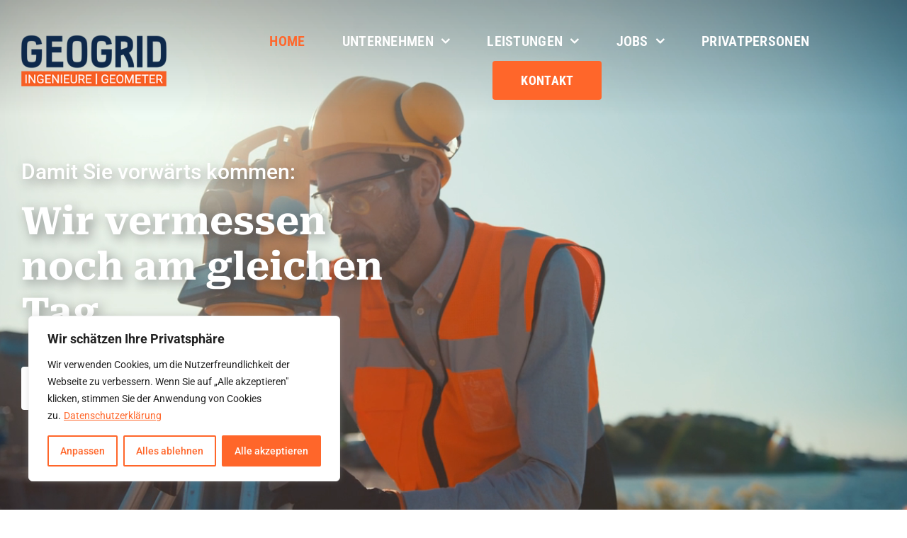

--- FILE ---
content_type: text/html; charset=UTF-8
request_url: https://geogrid.ch/
body_size: 24773
content:
<!DOCTYPE html>
<html class="avada-html-layout-wide avada-html-header-position-top avada-is-100-percent-template" lang="de-CH" prefix="og: http://ogp.me/ns# fb: http://ogp.me/ns/fb#">
<head>
	<meta http-equiv="X-UA-Compatible" content="IE=edge" />
	<meta http-equiv="Content-Type" content="text/html; charset=utf-8"/>
	<meta name="viewport" content="width=device-width, initial-scale=1" />
	<meta name='robots' content='index, follow, max-image-preview:large, max-snippet:-1, max-video-preview:-1' />

	<!-- This site is optimized with the Yoast SEO plugin v26.7 - https://yoast.com/wordpress/plugins/seo/ -->
	<title>Geogrid - GEOGRID GRUPPE</title>
	<link rel="canonical" href="https://geogrid.ch/" />
	<meta property="og:locale" content="de_DE" />
	<meta property="og:type" content="website" />
	<meta property="og:title" content="Geogrid - GEOGRID GRUPPE" />
	<meta property="og:url" content="https://geogrid.ch/" />
	<meta property="og:site_name" content="GEOGRID GRUPPE" />
	<meta property="article:modified_time" content="2026-01-12T06:22:37+00:00" />
	<meta name="twitter:card" content="summary_large_image" />
	<script type="application/ld+json" class="yoast-schema-graph">{"@context":"https://schema.org","@graph":[{"@type":"WebPage","@id":"https://geogrid.ch/","url":"https://geogrid.ch/","name":"Geogrid - GEOGRID GRUPPE","isPartOf":{"@id":"https://geogrid.ch/#website"},"about":{"@id":"https://geogrid.ch/#organization"},"datePublished":"2021-09-14T15:31:15+00:00","dateModified":"2026-01-12T06:22:37+00:00","breadcrumb":{"@id":"https://geogrid.ch/#breadcrumb"},"inLanguage":"de-CH","potentialAction":[{"@type":"ReadAction","target":["https://geogrid.ch/"]}]},{"@type":"BreadcrumbList","@id":"https://geogrid.ch/#breadcrumb","itemListElement":[{"@type":"ListItem","position":1,"name":"Startseite"}]},{"@type":"WebSite","@id":"https://geogrid.ch/#website","url":"https://geogrid.ch/","name":"GEOGRID Geomatik und Bauvermessung","description":"Wir vermessen noch am gleichen Tag","publisher":{"@id":"https://geogrid.ch/#organization"},"potentialAction":[{"@type":"SearchAction","target":{"@type":"EntryPoint","urlTemplate":"https://geogrid.ch/?s={search_term_string}"},"query-input":{"@type":"PropertyValueSpecification","valueRequired":true,"valueName":"search_term_string"}}],"inLanguage":"de-CH"},{"@type":"Organization","@id":"https://geogrid.ch/#organization","name":"GEOGRID AG","url":"https://geogrid.ch/","logo":{"@type":"ImageObject","inLanguage":"de-CH","@id":"https://geogrid.ch/#/schema/logo/image/","url":"https://geogrid.ch/wp-content/uploads/2024/01/Logo-Geogrid-retina-506px.png","contentUrl":"https://geogrid.ch/wp-content/uploads/2024/01/Logo-Geogrid-retina-506px.png","width":506,"height":181,"caption":"GEOGRID AG"},"image":{"@id":"https://geogrid.ch/#/schema/logo/image/"},"sameAs":["https://www.instagram.com/geogridag/"]}]}</script>
	<!-- / Yoast SEO plugin. -->


<link rel='dns-prefetch' href='//geogrid.ch' />
<link rel="alternate" type="application/rss+xml" title="GEOGRID GRUPPE &raquo; Feed" href="https://geogrid.ch/feed/" />
<link rel="alternate" type="application/rss+xml" title="GEOGRID GRUPPE &raquo; Kommentar-Feed" href="https://geogrid.ch/comments/feed/" />
								<link rel="icon" href="https://geogrid.ch/wp-content/uploads/2024/01/Favicon-Geogrid.png" type="image/png" />
		
		
		
				<link rel="alternate" title="oEmbed (JSON)" type="application/json+oembed" href="https://geogrid.ch/wp-json/oembed/1.0/embed?url=https%3A%2F%2Fgeogrid.ch%2F" />
<link rel="alternate" title="oEmbed (XML)" type="text/xml+oembed" href="https://geogrid.ch/wp-json/oembed/1.0/embed?url=https%3A%2F%2Fgeogrid.ch%2F&#038;format=xml" />
					<meta name="description" content="Vermessungsbüro Thun &amp; Berner Oberland. ✓ Vermessung am gleichen Tag ✓ Amtliche Vermessung ✓ Bauvermessung ✓ Spezialvermessung. Jetzt anfragen: 033 225 40 50"/>
				
		<meta property="og:locale" content="de_CH"/>
		<meta property="og:type" content="website"/>
		<meta property="og:site_name" content="GEOGRID GRUPPE"/>
		<meta property="og:title" content="Geogrid"/>
				<meta property="og:description" content="Vermessungsbüro Thun &amp; Berner Oberland. ✓ Vermessung am gleichen Tag ✓ Amtliche Vermessung ✓ Bauvermessung ✓ Spezialvermessung. Jetzt anfragen: 033 225 40 50"/>
				<meta property="og:url" content="https://geogrid.ch/"/>
						<meta property="og:image" content="https://geogrid.ch/wp-content/uploads/2024/01/Logo-Geogrid-regular-253px.png"/>
		<meta property="og:image:width" content="253"/>
		<meta property="og:image:height" content="91"/>
		<meta property="og:image:type" content="image/png"/>
				<style id='wp-img-auto-sizes-contain-inline-css' type='text/css'>
img:is([sizes=auto i],[sizes^="auto," i]){contain-intrinsic-size:3000px 1500px}
/*# sourceURL=wp-img-auto-sizes-contain-inline-css */
</style>
<link rel='stylesheet' id='fusion-dynamic-css-css' href='https://geogrid.ch/wp-content/uploads/fusion-styles/e57cd4d15a45ce187450168b459ab115.min.css?ver=3.14.2' type='text/css' media='all' />
<script type="text/javascript" id="cookie-law-info-js-extra">
/* <![CDATA[ */
var _ckyConfig = {"_ipData":[],"_assetsURL":"https://geogrid.ch/wp-content/plugins/cookie-law-info/lite/frontend/images/","_publicURL":"https://geogrid.ch","_expiry":"365","_categories":[{"name":"Notwendige","slug":"necessary","isNecessary":true,"ccpaDoNotSell":true,"cookies":[],"active":true,"defaultConsent":{"gdpr":true,"ccpa":true}},{"name":"Funktionale","slug":"functional","isNecessary":false,"ccpaDoNotSell":true,"cookies":[],"active":true,"defaultConsent":{"gdpr":false,"ccpa":false}},{"name":"Analyse","slug":"analytics","isNecessary":false,"ccpaDoNotSell":true,"cookies":[],"active":true,"defaultConsent":{"gdpr":false,"ccpa":false}},{"name":"Leistungs","slug":"performance","isNecessary":false,"ccpaDoNotSell":true,"cookies":[],"active":true,"defaultConsent":{"gdpr":false,"ccpa":false}},{"name":"Werbe","slug":"advertisement","isNecessary":false,"ccpaDoNotSell":true,"cookies":[],"active":true,"defaultConsent":{"gdpr":false,"ccpa":false}}],"_activeLaw":"gdpr","_rootDomain":"","_block":"1","_showBanner":"1","_bannerConfig":{"settings":{"type":"box","preferenceCenterType":"popup","position":"bottom-left","applicableLaw":"gdpr"},"behaviours":{"reloadBannerOnAccept":false,"loadAnalyticsByDefault":false,"animations":{"onLoad":"animate","onHide":"sticky"}},"config":{"revisitConsent":{"status":true,"tag":"revisit-consent","position":"bottom-left","meta":{"url":"#"},"styles":{"background-color":"#ff662a"},"elements":{"title":{"type":"text","tag":"revisit-consent-title","status":true,"styles":{"color":"#0056a7"}}}},"preferenceCenter":{"toggle":{"status":true,"tag":"detail-category-toggle","type":"toggle","states":{"active":{"styles":{"background-color":"#1863DC"}},"inactive":{"styles":{"background-color":"#D0D5D2"}}}}},"categoryPreview":{"status":false,"toggle":{"status":true,"tag":"detail-category-preview-toggle","type":"toggle","states":{"active":{"styles":{"background-color":"#1863DC"}},"inactive":{"styles":{"background-color":"#D0D5D2"}}}}},"videoPlaceholder":{"status":true,"styles":{"background-color":"#000000","border-color":"#000000","color":"#ffffff"}},"readMore":{"status":true,"tag":"readmore-button","type":"link","meta":{"noFollow":true,"newTab":true},"styles":{"color":"#ff662a","background-color":"transparent","border-color":"transparent"}},"showMore":{"status":true,"tag":"show-desc-button","type":"button","styles":{"color":"#1863DC"}},"showLess":{"status":true,"tag":"hide-desc-button","type":"button","styles":{"color":"#1863DC"}},"alwaysActive":{"status":true,"tag":"always-active","styles":{"color":"#008000"}},"manualLinks":{"status":true,"tag":"manual-links","type":"link","styles":{"color":"#1863DC"}},"auditTable":{"status":true},"optOption":{"status":true,"toggle":{"status":true,"tag":"optout-option-toggle","type":"toggle","states":{"active":{"styles":{"background-color":"#1863dc"}},"inactive":{"styles":{"background-color":"#FFFFFF"}}}}}}},"_version":"3.3.9.1","_logConsent":"1","_tags":[{"tag":"accept-button","styles":{"color":"#FFFFFF","background-color":"#ff662a","border-color":"#ff662a"}},{"tag":"reject-button","styles":{"color":"#ff662a","background-color":"transparent","border-color":"#ff662a"}},{"tag":"settings-button","styles":{"color":"#ff662a","background-color":"transparent","border-color":"#ff662a"}},{"tag":"readmore-button","styles":{"color":"#ff662a","background-color":"transparent","border-color":"transparent"}},{"tag":"donotsell-button","styles":{"color":"#1863DC","background-color":"transparent","border-color":"transparent"}},{"tag":"show-desc-button","styles":{"color":"#1863DC"}},{"tag":"hide-desc-button","styles":{"color":"#1863DC"}},{"tag":"cky-always-active","styles":[]},{"tag":"cky-link","styles":[]},{"tag":"accept-button","styles":{"color":"#FFFFFF","background-color":"#ff662a","border-color":"#ff662a"}},{"tag":"revisit-consent","styles":{"background-color":"#ff662a"}}],"_shortCodes":[{"key":"cky_readmore","content":"\u003Ca href=\"https://geogrid.ch/datenschutz/\" class=\"cky-policy\" aria-label=\"Datenschutzerkl\u00e4rung\" target=\"_blank\" rel=\"noopener\" data-cky-tag=\"readmore-button\"\u003EDatenschutzerkl\u00e4rung\u003C/a\u003E","tag":"readmore-button","status":true,"attributes":{"rel":"nofollow","target":"_blank"}},{"key":"cky_show_desc","content":"\u003Cbutton class=\"cky-show-desc-btn\" data-cky-tag=\"show-desc-button\" aria-label=\"Mehr zeigen\"\u003EMehr zeigen\u003C/button\u003E","tag":"show-desc-button","status":true,"attributes":[]},{"key":"cky_hide_desc","content":"\u003Cbutton class=\"cky-show-desc-btn\" data-cky-tag=\"hide-desc-button\" aria-label=\"Weniger zeigen\"\u003EWeniger zeigen\u003C/button\u003E","tag":"hide-desc-button","status":true,"attributes":[]},{"key":"cky_optout_show_desc","content":"[cky_optout_show_desc]","tag":"optout-show-desc-button","status":true,"attributes":[]},{"key":"cky_optout_hide_desc","content":"[cky_optout_hide_desc]","tag":"optout-hide-desc-button","status":true,"attributes":[]},{"key":"cky_category_toggle_label","content":"[cky_{{status}}_category_label] [cky_preference_{{category_slug}}_title]","tag":"","status":true,"attributes":[]},{"key":"cky_enable_category_label","content":"Erm\u00f6glichen","tag":"","status":true,"attributes":[]},{"key":"cky_disable_category_label","content":"Deaktivieren","tag":"","status":true,"attributes":[]},{"key":"cky_video_placeholder","content":"\u003Cdiv class=\"video-placeholder-normal\" data-cky-tag=\"video-placeholder\" id=\"[UNIQUEID]\"\u003E\u003Cp class=\"video-placeholder-text-normal\" data-cky-tag=\"placeholder-title\"\u003EBitte akzeptieren Sie die Cookie-Einwilligung\u003C/p\u003E\u003C/div\u003E","tag":"","status":true,"attributes":[]},{"key":"cky_enable_optout_label","content":"Erm\u00f6glichen","tag":"","status":true,"attributes":[]},{"key":"cky_disable_optout_label","content":"Deaktivieren","tag":"","status":true,"attributes":[]},{"key":"cky_optout_toggle_label","content":"[cky_{{status}}_optout_label] [cky_optout_option_title]","tag":"","status":true,"attributes":[]},{"key":"cky_optout_option_title","content":"Verkaufen oder teilen Sie meine pers\u00f6nlichen Daten nicht","tag":"","status":true,"attributes":[]},{"key":"cky_optout_close_label","content":"Nah dran","tag":"","status":true,"attributes":[]},{"key":"cky_preference_close_label","content":"Nah dran","tag":"","status":true,"attributes":[]}],"_rtl":"","_language":"de","_providersToBlock":[]};
var _ckyStyles = {"css":".cky-overlay{background: #000000; opacity: 0.4; position: fixed; top: 0; left: 0; width: 100%; height: 100%; z-index: 99999999;}.cky-hide{display: none;}.cky-btn-revisit-wrapper{display: flex; align-items: center; justify-content: center; background: #0056a7; width: 45px; height: 45px; border-radius: 50%; position: fixed; z-index: 999999; cursor: pointer;}.cky-revisit-bottom-left{bottom: 15px; left: 15px;}.cky-revisit-bottom-right{bottom: 15px; right: 15px;}.cky-btn-revisit-wrapper .cky-btn-revisit{display: flex; align-items: center; justify-content: center; background: none; border: none; cursor: pointer; position: relative; margin: 0; padding: 0;}.cky-btn-revisit-wrapper .cky-btn-revisit img{max-width: fit-content; margin: 0; height: 30px; width: 30px;}.cky-revisit-bottom-left:hover::before{content: attr(data-tooltip); position: absolute; background: #4e4b66; color: #ffffff; left: calc(100% + 7px); font-size: 12px; line-height: 16px; width: max-content; padding: 4px 8px; border-radius: 4px;}.cky-revisit-bottom-left:hover::after{position: absolute; content: \"\"; border: 5px solid transparent; left: calc(100% + 2px); border-left-width: 0; border-right-color: #4e4b66;}.cky-revisit-bottom-right:hover::before{content: attr(data-tooltip); position: absolute; background: #4e4b66; color: #ffffff; right: calc(100% + 7px); font-size: 12px; line-height: 16px; width: max-content; padding: 4px 8px; border-radius: 4px;}.cky-revisit-bottom-right:hover::after{position: absolute; content: \"\"; border: 5px solid transparent; right: calc(100% + 2px); border-right-width: 0; border-left-color: #4e4b66;}.cky-revisit-hide{display: none;}.cky-consent-container{position: fixed; width: 440px; box-sizing: border-box; z-index: 9999999; border-radius: 6px;}.cky-consent-container .cky-consent-bar{background: #ffffff; border: 1px solid; padding: 20px 26px; box-shadow: 0 -1px 10px 0 #acabab4d; border-radius: 6px;}.cky-box-bottom-left{bottom: 40px; left: 40px;}.cky-box-bottom-right{bottom: 40px; right: 40px;}.cky-box-top-left{top: 40px; left: 40px;}.cky-box-top-right{top: 40px; right: 40px;}.cky-custom-brand-logo-wrapper .cky-custom-brand-logo{width: 100px; height: auto; margin: 0 0 12px 0;}.cky-notice .cky-title{color: #212121; font-weight: 700; font-size: 18px; line-height: 24px; margin: 0 0 12px 0;}.cky-notice-des *,.cky-preference-content-wrapper *,.cky-accordion-header-des *,.cky-gpc-wrapper .cky-gpc-desc *{font-size: 14px;}.cky-notice-des{color: #212121; font-size: 14px; line-height: 24px; font-weight: 400;}.cky-notice-des img{height: 25px; width: 25px;}.cky-consent-bar .cky-notice-des p,.cky-gpc-wrapper .cky-gpc-desc p,.cky-preference-body-wrapper .cky-preference-content-wrapper p,.cky-accordion-header-wrapper .cky-accordion-header-des p,.cky-cookie-des-table li div:last-child p{color: inherit; margin-top: 0; overflow-wrap: break-word;}.cky-notice-des P:last-child,.cky-preference-content-wrapper p:last-child,.cky-cookie-des-table li div:last-child p:last-child,.cky-gpc-wrapper .cky-gpc-desc p:last-child{margin-bottom: 0;}.cky-notice-des a.cky-policy,.cky-notice-des button.cky-policy{font-size: 14px; color: #1863dc; white-space: nowrap; cursor: pointer; background: transparent; border: 1px solid; text-decoration: underline;}.cky-notice-des button.cky-policy{padding: 0;}.cky-notice-des a.cky-policy:focus-visible,.cky-notice-des button.cky-policy:focus-visible,.cky-preference-content-wrapper .cky-show-desc-btn:focus-visible,.cky-accordion-header .cky-accordion-btn:focus-visible,.cky-preference-header .cky-btn-close:focus-visible,.cky-switch input[type=\"checkbox\"]:focus-visible,.cky-footer-wrapper a:focus-visible,.cky-btn:focus-visible{outline: 2px solid #1863dc; outline-offset: 2px;}.cky-btn:focus:not(:focus-visible),.cky-accordion-header .cky-accordion-btn:focus:not(:focus-visible),.cky-preference-content-wrapper .cky-show-desc-btn:focus:not(:focus-visible),.cky-btn-revisit-wrapper .cky-btn-revisit:focus:not(:focus-visible),.cky-preference-header .cky-btn-close:focus:not(:focus-visible),.cky-consent-bar .cky-banner-btn-close:focus:not(:focus-visible){outline: 0;}button.cky-show-desc-btn:not(:hover):not(:active){color: #1863dc; background: transparent;}button.cky-accordion-btn:not(:hover):not(:active),button.cky-banner-btn-close:not(:hover):not(:active),button.cky-btn-revisit:not(:hover):not(:active),button.cky-btn-close:not(:hover):not(:active){background: transparent;}.cky-consent-bar button:hover,.cky-modal.cky-modal-open button:hover,.cky-consent-bar button:focus,.cky-modal.cky-modal-open button:focus{text-decoration: none;}.cky-notice-btn-wrapper{display: flex; justify-content: flex-start; align-items: center; flex-wrap: wrap; margin-top: 16px;}.cky-notice-btn-wrapper .cky-btn{text-shadow: none; box-shadow: none;}.cky-btn{flex: auto; max-width: 100%; font-size: 14px; font-family: inherit; line-height: 24px; padding: 8px; font-weight: 500; margin: 0 8px 0 0; border-radius: 2px; cursor: pointer; text-align: center; text-transform: none; min-height: 0;}.cky-btn:hover{opacity: 0.8;}.cky-btn-customize{color: #1863dc; background: transparent; border: 2px solid #1863dc;}.cky-btn-reject{color: #1863dc; background: transparent; border: 2px solid #1863dc;}.cky-btn-accept{background: #1863dc; color: #ffffff; border: 2px solid #1863dc;}.cky-btn:last-child{margin-right: 0;}@media (max-width: 576px){.cky-box-bottom-left{bottom: 0; left: 0;}.cky-box-bottom-right{bottom: 0; right: 0;}.cky-box-top-left{top: 0; left: 0;}.cky-box-top-right{top: 0; right: 0;}}@media (max-width: 440px){.cky-box-bottom-left, .cky-box-bottom-right, .cky-box-top-left, .cky-box-top-right{width: 100%; max-width: 100%;}.cky-consent-container .cky-consent-bar{padding: 20px 0;}.cky-custom-brand-logo-wrapper, .cky-notice .cky-title, .cky-notice-des, .cky-notice-btn-wrapper{padding: 0 24px;}.cky-notice-des{max-height: 40vh; overflow-y: scroll;}.cky-notice-btn-wrapper{flex-direction: column; margin-top: 0;}.cky-btn{width: 100%; margin: 10px 0 0 0;}.cky-notice-btn-wrapper .cky-btn-customize{order: 2;}.cky-notice-btn-wrapper .cky-btn-reject{order: 3;}.cky-notice-btn-wrapper .cky-btn-accept{order: 1; margin-top: 16px;}}@media (max-width: 352px){.cky-notice .cky-title{font-size: 16px;}.cky-notice-des *{font-size: 12px;}.cky-notice-des, .cky-btn{font-size: 12px;}}.cky-modal.cky-modal-open{display: flex; visibility: visible; -webkit-transform: translate(-50%, -50%); -moz-transform: translate(-50%, -50%); -ms-transform: translate(-50%, -50%); -o-transform: translate(-50%, -50%); transform: translate(-50%, -50%); top: 50%; left: 50%; transition: all 1s ease;}.cky-modal{box-shadow: 0 32px 68px rgba(0, 0, 0, 0.3); margin: 0 auto; position: fixed; max-width: 100%; background: #ffffff; top: 50%; box-sizing: border-box; border-radius: 6px; z-index: 999999999; color: #212121; -webkit-transform: translate(-50%, 100%); -moz-transform: translate(-50%, 100%); -ms-transform: translate(-50%, 100%); -o-transform: translate(-50%, 100%); transform: translate(-50%, 100%); visibility: hidden; transition: all 0s ease;}.cky-preference-center{max-height: 79vh; overflow: hidden; width: 845px; overflow: hidden; flex: 1 1 0; display: flex; flex-direction: column; border-radius: 6px;}.cky-preference-header{display: flex; align-items: center; justify-content: space-between; padding: 22px 24px; border-bottom: 1px solid;}.cky-preference-header .cky-preference-title{font-size: 18px; font-weight: 700; line-height: 24px;}.cky-preference-header .cky-btn-close{margin: 0; cursor: pointer; vertical-align: middle; padding: 0; background: none; border: none; width: auto; height: auto; min-height: 0; line-height: 0; text-shadow: none; box-shadow: none;}.cky-preference-header .cky-btn-close img{margin: 0; height: 10px; width: 10px;}.cky-preference-body-wrapper{padding: 0 24px; flex: 1; overflow: auto; box-sizing: border-box;}.cky-preference-content-wrapper,.cky-gpc-wrapper .cky-gpc-desc{font-size: 14px; line-height: 24px; font-weight: 400; padding: 12px 0;}.cky-preference-content-wrapper{border-bottom: 1px solid;}.cky-preference-content-wrapper img{height: 25px; width: 25px;}.cky-preference-content-wrapper .cky-show-desc-btn{font-size: 14px; font-family: inherit; color: #1863dc; text-decoration: none; line-height: 24px; padding: 0; margin: 0; white-space: nowrap; cursor: pointer; background: transparent; border-color: transparent; text-transform: none; min-height: 0; text-shadow: none; box-shadow: none;}.cky-accordion-wrapper{margin-bottom: 10px;}.cky-accordion{border-bottom: 1px solid;}.cky-accordion:last-child{border-bottom: none;}.cky-accordion .cky-accordion-item{display: flex; margin-top: 10px;}.cky-accordion .cky-accordion-body{display: none;}.cky-accordion.cky-accordion-active .cky-accordion-body{display: block; padding: 0 22px; margin-bottom: 16px;}.cky-accordion-header-wrapper{cursor: pointer; width: 100%;}.cky-accordion-item .cky-accordion-header{display: flex; justify-content: space-between; align-items: center;}.cky-accordion-header .cky-accordion-btn{font-size: 16px; font-family: inherit; color: #212121; line-height: 24px; background: none; border: none; font-weight: 700; padding: 0; margin: 0; cursor: pointer; text-transform: none; min-height: 0; text-shadow: none; box-shadow: none;}.cky-accordion-header .cky-always-active{color: #008000; font-weight: 600; line-height: 24px; font-size: 14px;}.cky-accordion-header-des{font-size: 14px; line-height: 24px; margin: 10px 0 16px 0;}.cky-accordion-chevron{margin-right: 22px; position: relative; cursor: pointer;}.cky-accordion-chevron-hide{display: none;}.cky-accordion .cky-accordion-chevron i::before{content: \"\"; position: absolute; border-right: 1.4px solid; border-bottom: 1.4px solid; border-color: inherit; height: 6px; width: 6px; -webkit-transform: rotate(-45deg); -moz-transform: rotate(-45deg); -ms-transform: rotate(-45deg); -o-transform: rotate(-45deg); transform: rotate(-45deg); transition: all 0.2s ease-in-out; top: 8px;}.cky-accordion.cky-accordion-active .cky-accordion-chevron i::before{-webkit-transform: rotate(45deg); -moz-transform: rotate(45deg); -ms-transform: rotate(45deg); -o-transform: rotate(45deg); transform: rotate(45deg);}.cky-audit-table{background: #f4f4f4; border-radius: 6px;}.cky-audit-table .cky-empty-cookies-text{color: inherit; font-size: 12px; line-height: 24px; margin: 0; padding: 10px;}.cky-audit-table .cky-cookie-des-table{font-size: 12px; line-height: 24px; font-weight: normal; padding: 15px 10px; border-bottom: 1px solid; border-bottom-color: inherit; margin: 0;}.cky-audit-table .cky-cookie-des-table:last-child{border-bottom: none;}.cky-audit-table .cky-cookie-des-table li{list-style-type: none; display: flex; padding: 3px 0;}.cky-audit-table .cky-cookie-des-table li:first-child{padding-top: 0;}.cky-cookie-des-table li div:first-child{width: 100px; font-weight: 600; word-break: break-word; word-wrap: break-word;}.cky-cookie-des-table li div:last-child{flex: 1; word-break: break-word; word-wrap: break-word; margin-left: 8px;}.cky-footer-shadow{display: block; width: 100%; height: 40px; background: linear-gradient(180deg, rgba(255, 255, 255, 0) 0%, #ffffff 100%); position: absolute; bottom: calc(100% - 1px);}.cky-footer-wrapper{position: relative;}.cky-prefrence-btn-wrapper{display: flex; flex-wrap: wrap; align-items: center; justify-content: center; padding: 22px 24px; border-top: 1px solid;}.cky-prefrence-btn-wrapper .cky-btn{flex: auto; max-width: 100%; text-shadow: none; box-shadow: none;}.cky-btn-preferences{color: #1863dc; background: transparent; border: 2px solid #1863dc;}.cky-preference-header,.cky-preference-body-wrapper,.cky-preference-content-wrapper,.cky-accordion-wrapper,.cky-accordion,.cky-accordion-wrapper,.cky-footer-wrapper,.cky-prefrence-btn-wrapper{border-color: inherit;}@media (max-width: 845px){.cky-modal{max-width: calc(100% - 16px);}}@media (max-width: 576px){.cky-modal{max-width: 100%;}.cky-preference-center{max-height: 100vh;}.cky-prefrence-btn-wrapper{flex-direction: column;}.cky-accordion.cky-accordion-active .cky-accordion-body{padding-right: 0;}.cky-prefrence-btn-wrapper .cky-btn{width: 100%; margin: 10px 0 0 0;}.cky-prefrence-btn-wrapper .cky-btn-reject{order: 3;}.cky-prefrence-btn-wrapper .cky-btn-accept{order: 1; margin-top: 0;}.cky-prefrence-btn-wrapper .cky-btn-preferences{order: 2;}}@media (max-width: 425px){.cky-accordion-chevron{margin-right: 15px;}.cky-notice-btn-wrapper{margin-top: 0;}.cky-accordion.cky-accordion-active .cky-accordion-body{padding: 0 15px;}}@media (max-width: 352px){.cky-preference-header .cky-preference-title{font-size: 16px;}.cky-preference-header{padding: 16px 24px;}.cky-preference-content-wrapper *, .cky-accordion-header-des *{font-size: 12px;}.cky-preference-content-wrapper, .cky-preference-content-wrapper .cky-show-more, .cky-accordion-header .cky-always-active, .cky-accordion-header-des, .cky-preference-content-wrapper .cky-show-desc-btn, .cky-notice-des a.cky-policy{font-size: 12px;}.cky-accordion-header .cky-accordion-btn{font-size: 14px;}}.cky-switch{display: flex;}.cky-switch input[type=\"checkbox\"]{position: relative; width: 44px; height: 24px; margin: 0; background: #d0d5d2; -webkit-appearance: none; border-radius: 50px; cursor: pointer; outline: 0; border: none; top: 0;}.cky-switch input[type=\"checkbox\"]:checked{background: #1863dc;}.cky-switch input[type=\"checkbox\"]:before{position: absolute; content: \"\"; height: 20px; width: 20px; left: 2px; bottom: 2px; border-radius: 50%; background-color: white; -webkit-transition: 0.4s; transition: 0.4s; margin: 0;}.cky-switch input[type=\"checkbox\"]:after{display: none;}.cky-switch input[type=\"checkbox\"]:checked:before{-webkit-transform: translateX(20px); -ms-transform: translateX(20px); transform: translateX(20px);}@media (max-width: 425px){.cky-switch input[type=\"checkbox\"]{width: 38px; height: 21px;}.cky-switch input[type=\"checkbox\"]:before{height: 17px; width: 17px;}.cky-switch input[type=\"checkbox\"]:checked:before{-webkit-transform: translateX(17px); -ms-transform: translateX(17px); transform: translateX(17px);}}.cky-consent-bar .cky-banner-btn-close{position: absolute; right: 9px; top: 5px; background: none; border: none; cursor: pointer; padding: 0; margin: 0; min-height: 0; line-height: 0; height: auto; width: auto; text-shadow: none; box-shadow: none;}.cky-consent-bar .cky-banner-btn-close img{height: 9px; width: 9px; margin: 0;}.cky-notice-group{font-size: 14px; line-height: 24px; font-weight: 400; color: #212121;}.cky-notice-btn-wrapper .cky-btn-do-not-sell{font-size: 14px; line-height: 24px; padding: 6px 0; margin: 0; font-weight: 500; background: none; border-radius: 2px; border: none; cursor: pointer; text-align: left; color: #1863dc; background: transparent; border-color: transparent; box-shadow: none; text-shadow: none;}.cky-consent-bar .cky-banner-btn-close:focus-visible,.cky-notice-btn-wrapper .cky-btn-do-not-sell:focus-visible,.cky-opt-out-btn-wrapper .cky-btn:focus-visible,.cky-opt-out-checkbox-wrapper input[type=\"checkbox\"].cky-opt-out-checkbox:focus-visible{outline: 2px solid #1863dc; outline-offset: 2px;}@media (max-width: 440px){.cky-consent-container{width: 100%;}}@media (max-width: 352px){.cky-notice-des a.cky-policy, .cky-notice-btn-wrapper .cky-btn-do-not-sell{font-size: 12px;}}.cky-opt-out-wrapper{padding: 12px 0;}.cky-opt-out-wrapper .cky-opt-out-checkbox-wrapper{display: flex; align-items: center;}.cky-opt-out-checkbox-wrapper .cky-opt-out-checkbox-label{font-size: 16px; font-weight: 700; line-height: 24px; margin: 0 0 0 12px; cursor: pointer;}.cky-opt-out-checkbox-wrapper input[type=\"checkbox\"].cky-opt-out-checkbox{background-color: #ffffff; border: 1px solid black; width: 20px; height: 18.5px; margin: 0; -webkit-appearance: none; position: relative; display: flex; align-items: center; justify-content: center; border-radius: 2px; cursor: pointer;}.cky-opt-out-checkbox-wrapper input[type=\"checkbox\"].cky-opt-out-checkbox:checked{background-color: #1863dc; border: none;}.cky-opt-out-checkbox-wrapper input[type=\"checkbox\"].cky-opt-out-checkbox:checked::after{left: 6px; bottom: 4px; width: 7px; height: 13px; border: solid #ffffff; border-width: 0 3px 3px 0; border-radius: 2px; -webkit-transform: rotate(45deg); -ms-transform: rotate(45deg); transform: rotate(45deg); content: \"\"; position: absolute; box-sizing: border-box;}.cky-opt-out-checkbox-wrapper.cky-disabled .cky-opt-out-checkbox-label,.cky-opt-out-checkbox-wrapper.cky-disabled input[type=\"checkbox\"].cky-opt-out-checkbox{cursor: no-drop;}.cky-gpc-wrapper{margin: 0 0 0 32px;}.cky-footer-wrapper .cky-opt-out-btn-wrapper{display: flex; flex-wrap: wrap; align-items: center; justify-content: center; padding: 22px 24px;}.cky-opt-out-btn-wrapper .cky-btn{flex: auto; max-width: 100%; text-shadow: none; box-shadow: none;}.cky-opt-out-btn-wrapper .cky-btn-cancel{border: 1px solid #dedfe0; background: transparent; color: #858585;}.cky-opt-out-btn-wrapper .cky-btn-confirm{background: #1863dc; color: #ffffff; border: 1px solid #1863dc;}@media (max-width: 352px){.cky-opt-out-checkbox-wrapper .cky-opt-out-checkbox-label{font-size: 14px;}.cky-gpc-wrapper .cky-gpc-desc, .cky-gpc-wrapper .cky-gpc-desc *{font-size: 12px;}.cky-opt-out-checkbox-wrapper input[type=\"checkbox\"].cky-opt-out-checkbox{width: 16px; height: 16px;}.cky-opt-out-checkbox-wrapper input[type=\"checkbox\"].cky-opt-out-checkbox:checked::after{left: 5px; bottom: 4px; width: 3px; height: 9px;}.cky-gpc-wrapper{margin: 0 0 0 28px;}}.video-placeholder-youtube{background-size: 100% 100%; background-position: center; background-repeat: no-repeat; background-color: #b2b0b059; position: relative; display: flex; align-items: center; justify-content: center; max-width: 100%;}.video-placeholder-text-youtube{text-align: center; align-items: center; padding: 10px 16px; background-color: #000000cc; color: #ffffff; border: 1px solid; border-radius: 2px; cursor: pointer;}.video-placeholder-normal{background-image: url(\"/wp-content/plugins/cookie-law-info/lite/frontend/images/placeholder.svg\"); background-size: 80px; background-position: center; background-repeat: no-repeat; background-color: #b2b0b059; position: relative; display: flex; align-items: flex-end; justify-content: center; max-width: 100%;}.video-placeholder-text-normal{align-items: center; padding: 10px 16px; text-align: center; border: 1px solid; border-radius: 2px; cursor: pointer;}.cky-rtl{direction: rtl; text-align: right;}.cky-rtl .cky-banner-btn-close{left: 9px; right: auto;}.cky-rtl .cky-notice-btn-wrapper .cky-btn:last-child{margin-right: 8px;}.cky-rtl .cky-notice-btn-wrapper .cky-btn:first-child{margin-right: 0;}.cky-rtl .cky-notice-btn-wrapper{margin-left: 0; margin-right: 15px;}.cky-rtl .cky-prefrence-btn-wrapper .cky-btn{margin-right: 8px;}.cky-rtl .cky-prefrence-btn-wrapper .cky-btn:first-child{margin-right: 0;}.cky-rtl .cky-accordion .cky-accordion-chevron i::before{border: none; border-left: 1.4px solid; border-top: 1.4px solid; left: 12px;}.cky-rtl .cky-accordion.cky-accordion-active .cky-accordion-chevron i::before{-webkit-transform: rotate(-135deg); -moz-transform: rotate(-135deg); -ms-transform: rotate(-135deg); -o-transform: rotate(-135deg); transform: rotate(-135deg);}@media (max-width: 768px){.cky-rtl .cky-notice-btn-wrapper{margin-right: 0;}}@media (max-width: 576px){.cky-rtl .cky-notice-btn-wrapper .cky-btn:last-child{margin-right: 0;}.cky-rtl .cky-prefrence-btn-wrapper .cky-btn{margin-right: 0;}.cky-rtl .cky-accordion.cky-accordion-active .cky-accordion-body{padding: 0 22px 0 0;}}@media (max-width: 425px){.cky-rtl .cky-accordion.cky-accordion-active .cky-accordion-body{padding: 0 15px 0 0;}}.cky-rtl .cky-opt-out-btn-wrapper .cky-btn{margin-right: 12px;}.cky-rtl .cky-opt-out-btn-wrapper .cky-btn:first-child{margin-right: 0;}.cky-rtl .cky-opt-out-checkbox-wrapper .cky-opt-out-checkbox-label{margin: 0 12px 0 0;}"};
//# sourceURL=cookie-law-info-js-extra
/* ]]> */
</script>
<script type="text/javascript" src="https://geogrid.ch/wp-content/plugins/cookie-law-info/lite/frontend/js/script.min.js?ver=3.3.9.1" id="cookie-law-info-js"></script>
<link rel="https://api.w.org/" href="https://geogrid.ch/wp-json/" /><link rel="alternate" title="JSON" type="application/json" href="https://geogrid.ch/wp-json/wp/v2/pages/10" /><link rel="EditURI" type="application/rsd+xml" title="RSD" href="https://geogrid.ch/xmlrpc.php?rsd" />
<meta name="generator" content="WordPress 6.9" />
<link rel='shortlink' href='https://geogrid.ch/' />
<style id="cky-style-inline">[data-cky-tag]{visibility:hidden;}</style><style type="text/css" id="css-fb-visibility">@media screen and (max-width: 768px){.fusion-no-small-visibility{display:none !important;}body .sm-text-align-center{text-align:center !important;}body .sm-text-align-left{text-align:left !important;}body .sm-text-align-right{text-align:right !important;}body .sm-text-align-justify{text-align:justify !important;}body .sm-flex-align-center{justify-content:center !important;}body .sm-flex-align-flex-start{justify-content:flex-start !important;}body .sm-flex-align-flex-end{justify-content:flex-end !important;}body .sm-mx-auto{margin-left:auto !important;margin-right:auto !important;}body .sm-ml-auto{margin-left:auto !important;}body .sm-mr-auto{margin-right:auto !important;}body .fusion-absolute-position-small{position:absolute;top:auto;width:100%;}.awb-sticky.awb-sticky-small{ position: sticky; top: var(--awb-sticky-offset,0); }}@media screen and (min-width: 769px) and (max-width: 1024px){.fusion-no-medium-visibility{display:none !important;}body .md-text-align-center{text-align:center !important;}body .md-text-align-left{text-align:left !important;}body .md-text-align-right{text-align:right !important;}body .md-text-align-justify{text-align:justify !important;}body .md-flex-align-center{justify-content:center !important;}body .md-flex-align-flex-start{justify-content:flex-start !important;}body .md-flex-align-flex-end{justify-content:flex-end !important;}body .md-mx-auto{margin-left:auto !important;margin-right:auto !important;}body .md-ml-auto{margin-left:auto !important;}body .md-mr-auto{margin-right:auto !important;}body .fusion-absolute-position-medium{position:absolute;top:auto;width:100%;}.awb-sticky.awb-sticky-medium{ position: sticky; top: var(--awb-sticky-offset,0); }}@media screen and (min-width: 1025px){.fusion-no-large-visibility{display:none !important;}body .lg-text-align-center{text-align:center !important;}body .lg-text-align-left{text-align:left !important;}body .lg-text-align-right{text-align:right !important;}body .lg-text-align-justify{text-align:justify !important;}body .lg-flex-align-center{justify-content:center !important;}body .lg-flex-align-flex-start{justify-content:flex-start !important;}body .lg-flex-align-flex-end{justify-content:flex-end !important;}body .lg-mx-auto{margin-left:auto !important;margin-right:auto !important;}body .lg-ml-auto{margin-left:auto !important;}body .lg-mr-auto{margin-right:auto !important;}body .fusion-absolute-position-large{position:absolute;top:auto;width:100%;}.awb-sticky.awb-sticky-large{ position: sticky; top: var(--awb-sticky-offset,0); }}</style><meta name="generator" content="Powered by Slider Revolution 6.7.40 - responsive, Mobile-Friendly Slider Plugin for WordPress with comfortable drag and drop interface." />
<script>function setREVStartSize(e){
			//window.requestAnimationFrame(function() {
				window.RSIW = window.RSIW===undefined ? window.innerWidth : window.RSIW;
				window.RSIH = window.RSIH===undefined ? window.innerHeight : window.RSIH;
				try {
					var pw = document.getElementById(e.c).parentNode.offsetWidth,
						newh;
					pw = pw===0 || isNaN(pw) || (e.l=="fullwidth" || e.layout=="fullwidth") ? window.RSIW : pw;
					e.tabw = e.tabw===undefined ? 0 : parseInt(e.tabw);
					e.thumbw = e.thumbw===undefined ? 0 : parseInt(e.thumbw);
					e.tabh = e.tabh===undefined ? 0 : parseInt(e.tabh);
					e.thumbh = e.thumbh===undefined ? 0 : parseInt(e.thumbh);
					e.tabhide = e.tabhide===undefined ? 0 : parseInt(e.tabhide);
					e.thumbhide = e.thumbhide===undefined ? 0 : parseInt(e.thumbhide);
					e.mh = e.mh===undefined || e.mh=="" || e.mh==="auto" ? 0 : parseInt(e.mh,0);
					if(e.layout==="fullscreen" || e.l==="fullscreen")
						newh = Math.max(e.mh,window.RSIH);
					else{
						e.gw = Array.isArray(e.gw) ? e.gw : [e.gw];
						for (var i in e.rl) if (e.gw[i]===undefined || e.gw[i]===0) e.gw[i] = e.gw[i-1];
						e.gh = e.el===undefined || e.el==="" || (Array.isArray(e.el) && e.el.length==0)? e.gh : e.el;
						e.gh = Array.isArray(e.gh) ? e.gh : [e.gh];
						for (var i in e.rl) if (e.gh[i]===undefined || e.gh[i]===0) e.gh[i] = e.gh[i-1];
											
						var nl = new Array(e.rl.length),
							ix = 0,
							sl;
						e.tabw = e.tabhide>=pw ? 0 : e.tabw;
						e.thumbw = e.thumbhide>=pw ? 0 : e.thumbw;
						e.tabh = e.tabhide>=pw ? 0 : e.tabh;
						e.thumbh = e.thumbhide>=pw ? 0 : e.thumbh;
						for (var i in e.rl) nl[i] = e.rl[i]<window.RSIW ? 0 : e.rl[i];
						sl = nl[0];
						for (var i in nl) if (sl>nl[i] && nl[i]>0) { sl = nl[i]; ix=i;}
						var m = pw>(e.gw[ix]+e.tabw+e.thumbw) ? 1 : (pw-(e.tabw+e.thumbw)) / (e.gw[ix]);
						newh =  (e.gh[ix] * m) + (e.tabh + e.thumbh);
					}
					var el = document.getElementById(e.c);
					if (el!==null && el) el.style.height = newh+"px";
					el = document.getElementById(e.c+"_wrapper");
					if (el!==null && el) {
						el.style.height = newh+"px";
						el.style.display = "block";
					}
				} catch(e){
					console.log("Failure at Presize of Slider:" + e)
				}
			//});
		  };</script>
		<script type="text/javascript">
			var doc = document.documentElement;
			doc.setAttribute( 'data-useragent', navigator.userAgent );
		</script>
		<style type="text/css" id="fusion-builder-page-css">#online-counter {
  max-width: 500px	;
  margin-left: auto  !important;
  margin-right: auto  !important;
}

#online-counter-div {
	  margin-left: auto !important;
  margin-right: auto !important;
	}

#yellow-buttons {
  display: none
}</style><!-- Matomo -->
<script>
  var _paq = window._paq = window._paq || [];
  /* tracker methods like "setCustomDimension" should be called before "trackPageView" */
  _paq.push(['trackPageView']);
  _paq.push(['enableLinkTracking']);
  (function() {
    var u="https://statistik.alpgis.ch/";
    _paq.push(['setTrackerUrl', u+'matomo.php']);
    _paq.push(['setSiteId', '48']);
    var d=document, g=d.createElement('script'), s=d.getElementsByTagName('script')[0];
    g.async=true; g.src=u+'matomo.js'; s.parentNode.insertBefore(g,s);
  })();
</script>
<!-- End Matomo Code -->
	<style id='global-styles-inline-css' type='text/css'>
:root{--wp--preset--aspect-ratio--square: 1;--wp--preset--aspect-ratio--4-3: 4/3;--wp--preset--aspect-ratio--3-4: 3/4;--wp--preset--aspect-ratio--3-2: 3/2;--wp--preset--aspect-ratio--2-3: 2/3;--wp--preset--aspect-ratio--16-9: 16/9;--wp--preset--aspect-ratio--9-16: 9/16;--wp--preset--color--black: #000000;--wp--preset--color--cyan-bluish-gray: #abb8c3;--wp--preset--color--white: #ffffff;--wp--preset--color--pale-pink: #f78da7;--wp--preset--color--vivid-red: #cf2e2e;--wp--preset--color--luminous-vivid-orange: #ff6900;--wp--preset--color--luminous-vivid-amber: #fcb900;--wp--preset--color--light-green-cyan: #7bdcb5;--wp--preset--color--vivid-green-cyan: #00d084;--wp--preset--color--pale-cyan-blue: #8ed1fc;--wp--preset--color--vivid-cyan-blue: #0693e3;--wp--preset--color--vivid-purple: #9b51e0;--wp--preset--color--awb-color-1: #ffffff;--wp--preset--color--awb-color-2: #f7f7f7;--wp--preset--color--awb-color-3: #d9d9d9;--wp--preset--color--awb-color-4: #ff662a;--wp--preset--color--awb-color-5: #115484;--wp--preset--color--awb-color-6: #a0a0a0;--wp--preset--color--awb-color-7: #5e5e5e;--wp--preset--color--awb-color-8: #242327;--wp--preset--color--awb-color-custom-1: #ffff51;--wp--preset--gradient--vivid-cyan-blue-to-vivid-purple: linear-gradient(135deg,rgb(6,147,227) 0%,rgb(155,81,224) 100%);--wp--preset--gradient--light-green-cyan-to-vivid-green-cyan: linear-gradient(135deg,rgb(122,220,180) 0%,rgb(0,208,130) 100%);--wp--preset--gradient--luminous-vivid-amber-to-luminous-vivid-orange: linear-gradient(135deg,rgb(252,185,0) 0%,rgb(255,105,0) 100%);--wp--preset--gradient--luminous-vivid-orange-to-vivid-red: linear-gradient(135deg,rgb(255,105,0) 0%,rgb(207,46,46) 100%);--wp--preset--gradient--very-light-gray-to-cyan-bluish-gray: linear-gradient(135deg,rgb(238,238,238) 0%,rgb(169,184,195) 100%);--wp--preset--gradient--cool-to-warm-spectrum: linear-gradient(135deg,rgb(74,234,220) 0%,rgb(151,120,209) 20%,rgb(207,42,186) 40%,rgb(238,44,130) 60%,rgb(251,105,98) 80%,rgb(254,248,76) 100%);--wp--preset--gradient--blush-light-purple: linear-gradient(135deg,rgb(255,206,236) 0%,rgb(152,150,240) 100%);--wp--preset--gradient--blush-bordeaux: linear-gradient(135deg,rgb(254,205,165) 0%,rgb(254,45,45) 50%,rgb(107,0,62) 100%);--wp--preset--gradient--luminous-dusk: linear-gradient(135deg,rgb(255,203,112) 0%,rgb(199,81,192) 50%,rgb(65,88,208) 100%);--wp--preset--gradient--pale-ocean: linear-gradient(135deg,rgb(255,245,203) 0%,rgb(182,227,212) 50%,rgb(51,167,181) 100%);--wp--preset--gradient--electric-grass: linear-gradient(135deg,rgb(202,248,128) 0%,rgb(113,206,126) 100%);--wp--preset--gradient--midnight: linear-gradient(135deg,rgb(2,3,129) 0%,rgb(40,116,252) 100%);--wp--preset--font-size--small: 12px;--wp--preset--font-size--medium: 20px;--wp--preset--font-size--large: 24px;--wp--preset--font-size--x-large: 42px;--wp--preset--font-size--normal: 16px;--wp--preset--font-size--xlarge: 32px;--wp--preset--font-size--huge: 48px;--wp--preset--spacing--20: 0.44rem;--wp--preset--spacing--30: 0.67rem;--wp--preset--spacing--40: 1rem;--wp--preset--spacing--50: 1.5rem;--wp--preset--spacing--60: 2.25rem;--wp--preset--spacing--70: 3.38rem;--wp--preset--spacing--80: 5.06rem;--wp--preset--shadow--natural: 6px 6px 9px rgba(0, 0, 0, 0.2);--wp--preset--shadow--deep: 12px 12px 50px rgba(0, 0, 0, 0.4);--wp--preset--shadow--sharp: 6px 6px 0px rgba(0, 0, 0, 0.2);--wp--preset--shadow--outlined: 6px 6px 0px -3px rgb(255, 255, 255), 6px 6px rgb(0, 0, 0);--wp--preset--shadow--crisp: 6px 6px 0px rgb(0, 0, 0);}:where(.is-layout-flex){gap: 0.5em;}:where(.is-layout-grid){gap: 0.5em;}body .is-layout-flex{display: flex;}.is-layout-flex{flex-wrap: wrap;align-items: center;}.is-layout-flex > :is(*, div){margin: 0;}body .is-layout-grid{display: grid;}.is-layout-grid > :is(*, div){margin: 0;}:where(.wp-block-columns.is-layout-flex){gap: 2em;}:where(.wp-block-columns.is-layout-grid){gap: 2em;}:where(.wp-block-post-template.is-layout-flex){gap: 1.25em;}:where(.wp-block-post-template.is-layout-grid){gap: 1.25em;}.has-black-color{color: var(--wp--preset--color--black) !important;}.has-cyan-bluish-gray-color{color: var(--wp--preset--color--cyan-bluish-gray) !important;}.has-white-color{color: var(--wp--preset--color--white) !important;}.has-pale-pink-color{color: var(--wp--preset--color--pale-pink) !important;}.has-vivid-red-color{color: var(--wp--preset--color--vivid-red) !important;}.has-luminous-vivid-orange-color{color: var(--wp--preset--color--luminous-vivid-orange) !important;}.has-luminous-vivid-amber-color{color: var(--wp--preset--color--luminous-vivid-amber) !important;}.has-light-green-cyan-color{color: var(--wp--preset--color--light-green-cyan) !important;}.has-vivid-green-cyan-color{color: var(--wp--preset--color--vivid-green-cyan) !important;}.has-pale-cyan-blue-color{color: var(--wp--preset--color--pale-cyan-blue) !important;}.has-vivid-cyan-blue-color{color: var(--wp--preset--color--vivid-cyan-blue) !important;}.has-vivid-purple-color{color: var(--wp--preset--color--vivid-purple) !important;}.has-black-background-color{background-color: var(--wp--preset--color--black) !important;}.has-cyan-bluish-gray-background-color{background-color: var(--wp--preset--color--cyan-bluish-gray) !important;}.has-white-background-color{background-color: var(--wp--preset--color--white) !important;}.has-pale-pink-background-color{background-color: var(--wp--preset--color--pale-pink) !important;}.has-vivid-red-background-color{background-color: var(--wp--preset--color--vivid-red) !important;}.has-luminous-vivid-orange-background-color{background-color: var(--wp--preset--color--luminous-vivid-orange) !important;}.has-luminous-vivid-amber-background-color{background-color: var(--wp--preset--color--luminous-vivid-amber) !important;}.has-light-green-cyan-background-color{background-color: var(--wp--preset--color--light-green-cyan) !important;}.has-vivid-green-cyan-background-color{background-color: var(--wp--preset--color--vivid-green-cyan) !important;}.has-pale-cyan-blue-background-color{background-color: var(--wp--preset--color--pale-cyan-blue) !important;}.has-vivid-cyan-blue-background-color{background-color: var(--wp--preset--color--vivid-cyan-blue) !important;}.has-vivid-purple-background-color{background-color: var(--wp--preset--color--vivid-purple) !important;}.has-black-border-color{border-color: var(--wp--preset--color--black) !important;}.has-cyan-bluish-gray-border-color{border-color: var(--wp--preset--color--cyan-bluish-gray) !important;}.has-white-border-color{border-color: var(--wp--preset--color--white) !important;}.has-pale-pink-border-color{border-color: var(--wp--preset--color--pale-pink) !important;}.has-vivid-red-border-color{border-color: var(--wp--preset--color--vivid-red) !important;}.has-luminous-vivid-orange-border-color{border-color: var(--wp--preset--color--luminous-vivid-orange) !important;}.has-luminous-vivid-amber-border-color{border-color: var(--wp--preset--color--luminous-vivid-amber) !important;}.has-light-green-cyan-border-color{border-color: var(--wp--preset--color--light-green-cyan) !important;}.has-vivid-green-cyan-border-color{border-color: var(--wp--preset--color--vivid-green-cyan) !important;}.has-pale-cyan-blue-border-color{border-color: var(--wp--preset--color--pale-cyan-blue) !important;}.has-vivid-cyan-blue-border-color{border-color: var(--wp--preset--color--vivid-cyan-blue) !important;}.has-vivid-purple-border-color{border-color: var(--wp--preset--color--vivid-purple) !important;}.has-vivid-cyan-blue-to-vivid-purple-gradient-background{background: var(--wp--preset--gradient--vivid-cyan-blue-to-vivid-purple) !important;}.has-light-green-cyan-to-vivid-green-cyan-gradient-background{background: var(--wp--preset--gradient--light-green-cyan-to-vivid-green-cyan) !important;}.has-luminous-vivid-amber-to-luminous-vivid-orange-gradient-background{background: var(--wp--preset--gradient--luminous-vivid-amber-to-luminous-vivid-orange) !important;}.has-luminous-vivid-orange-to-vivid-red-gradient-background{background: var(--wp--preset--gradient--luminous-vivid-orange-to-vivid-red) !important;}.has-very-light-gray-to-cyan-bluish-gray-gradient-background{background: var(--wp--preset--gradient--very-light-gray-to-cyan-bluish-gray) !important;}.has-cool-to-warm-spectrum-gradient-background{background: var(--wp--preset--gradient--cool-to-warm-spectrum) !important;}.has-blush-light-purple-gradient-background{background: var(--wp--preset--gradient--blush-light-purple) !important;}.has-blush-bordeaux-gradient-background{background: var(--wp--preset--gradient--blush-bordeaux) !important;}.has-luminous-dusk-gradient-background{background: var(--wp--preset--gradient--luminous-dusk) !important;}.has-pale-ocean-gradient-background{background: var(--wp--preset--gradient--pale-ocean) !important;}.has-electric-grass-gradient-background{background: var(--wp--preset--gradient--electric-grass) !important;}.has-midnight-gradient-background{background: var(--wp--preset--gradient--midnight) !important;}.has-small-font-size{font-size: var(--wp--preset--font-size--small) !important;}.has-medium-font-size{font-size: var(--wp--preset--font-size--medium) !important;}.has-large-font-size{font-size: var(--wp--preset--font-size--large) !important;}.has-x-large-font-size{font-size: var(--wp--preset--font-size--x-large) !important;}
/*# sourceURL=global-styles-inline-css */
</style>
<link rel='stylesheet' id='rs-plugin-settings-css' href='//geogrid.ch/wp-content/plugins/revslider/sr6/assets/css/rs6.css?ver=6.7.40' type='text/css' media='all' />
<style id='rs-plugin-settings-inline-css' type='text/css'>
#rs-demo-id {}
/*# sourceURL=rs-plugin-settings-inline-css */
</style>
</head>

<body class="home wp-singular page-template page-template-100-width page-template-100-width-php page page-id-10 wp-theme-Avada fusion-image-hovers fusion-pagination-sizing fusion-button_type-flat fusion-button_span-no fusion-button_gradient-linear avada-image-rollover-circle-yes avada-image-rollover-yes avada-image-rollover-direction-left fusion-body ltr fusion-sticky-header no-tablet-sticky-header no-mobile-sticky-header no-mobile-slidingbar no-mobile-totop fusion-disable-outline fusion-sub-menu-fade mobile-logo-pos-left layout-wide-mode avada-has-boxed-modal-shadow- layout-scroll-offset-full avada-has-zero-margin-offset-top fusion-top-header menu-text-align-center mobile-menu-design-classic fusion-show-pagination-text fusion-header-layout-v2 avada-responsive avada-footer-fx-none avada-menu-highlight-style-bar fusion-search-form-clean fusion-main-menu-search-overlay fusion-avatar-circle avada-dropdown-styles avada-blog-layout-medium avada-blog-archive-layout-large avada-header-shadow-no avada-menu-icon-position-left avada-has-megamenu-shadow avada-has-mobile-menu-search avada-has-main-nav-search-icon avada-has-breadcrumb-mobile-hidden avada-has-titlebar-hide avada-has-pagination-width_height avada-flyout-menu-direction-fade avada-ec-views-v1" data-awb-post-id="10">
		<a class="skip-link screen-reader-text" href="#content">Skip to content</a>

	<div id="boxed-wrapper">
		
		<div id="wrapper" class="fusion-wrapper">
			<div id="home" style="position:relative;top:-1px;"></div>
												<div class="fusion-tb-header"><div class="fusion-fullwidth fullwidth-box fusion-builder-row-1 fusion-flex-container has-pattern-background has-mask-background nonhundred-percent-fullwidth non-hundred-percent-height-scrolling fusion-custom-z-index fusion-absolute-container fusion-absolute-position-medium fusion-absolute-position-large" style="--awb-border-radius-top-left:0px;--awb-border-radius-top-right:0px;--awb-border-radius-bottom-right:0px;--awb-border-radius-bottom-left:0px;--awb-z-index:20051;--awb-margin-top:30px;--awb-margin-bottom:15px;--awb-margin-top-small:0px;--awb-background-color:rgba(255,255,255,0);--awb-flex-wrap:wrap;" ><div class="fusion-builder-row fusion-row fusion-flex-align-items-center fusion-flex-align-content-flex-start fusion-flex-content-wrap" style="max-width:1393.6px;margin-left: calc(-4% / 2 );margin-right: calc(-4% / 2 );"><div class="fusion-layout-column fusion_builder_column fusion-builder-column-0 fusion_builder_column_1_5 1_5 fusion-flex-column fusion-flex-align-self-center" style="--awb-bg-size:cover;--awb-width-large:20%;--awb-margin-top-large:0px;--awb-spacing-right-large:9.6%;--awb-margin-bottom-large:0px;--awb-spacing-left-large:9.6%;--awb-width-medium:50%;--awb-order-medium:0;--awb-spacing-right-medium:3.84%;--awb-margin-bottom-medium:0px;--awb-spacing-left-medium:3.84%;--awb-width-small:50%;--awb-order-small:0;--awb-margin-top-small:20px;--awb-spacing-right-small:3.84%;--awb-margin-bottom-small:20px;--awb-spacing-left-small:3.84%;" data-scroll-devices="small-visibility,medium-visibility,large-visibility"><div class="fusion-column-wrapper fusion-column-has-shadow fusion-flex-justify-content-flex-start fusion-content-layout-column"><div class="fusion-image-element " style="--awb-max-width:253px;--awb-caption-title-font-family:var(--h2_typography-font-family);--awb-caption-title-font-weight:var(--h2_typography-font-weight);--awb-caption-title-font-style:var(--h2_typography-font-style);--awb-caption-title-size:var(--h2_typography-font-size);--awb-caption-title-transform:var(--h2_typography-text-transform);--awb-caption-title-line-height:var(--h2_typography-line-height);--awb-caption-title-letter-spacing:var(--h2_typography-letter-spacing);"><span class=" fusion-imageframe imageframe-none imageframe-1 hover-type-none"><a class="fusion-no-lightbox" href="https://geogrid.ch/" target="_self" aria-label="Logo-Geogrid-regular-253px"><img decoding="async" width="253" height="91" alt="Logo Geogrid" src="https://geogrid.ch/wp-content/uploads/2024/01/Logo-Geogrid-regular-253px.png" class="img-responsive wp-image-3967 disable-lazyload" srcset="https://geogrid.ch/wp-content/uploads/2024/01/Logo-Geogrid-regular-253px-200x72.png 200w, https://geogrid.ch/wp-content/uploads/2024/01/Logo-Geogrid-regular-253px.png 253w" sizes="(max-width: 768px) 100vw, 253px" /></a></span></div></div></div><div class="fusion-layout-column fusion_builder_column fusion-builder-column-1 fusion_builder_column_4_5 4_5 fusion-flex-column fusion-flex-align-self-center" style="--awb-bg-size:cover;--awb-width-large:80%;--awb-margin-top-large:0px;--awb-spacing-right-large:2.4%;--awb-margin-bottom-large:0px;--awb-spacing-left-large:2.4%;--awb-width-medium:10%;--awb-order-medium:2;--awb-spacing-right-medium:19.2%;--awb-spacing-left-medium:19.2%;--awb-width-small:50%;--awb-order-small:0;--awb-spacing-right-small:3.84%;--awb-spacing-left-small:3.84%;" data-scroll-devices="small-visibility,medium-visibility,large-visibility"><div class="fusion-column-wrapper fusion-column-has-shadow fusion-flex-justify-content-flex-start fusion-content-layout-column"><nav class="awb-menu awb-menu_row awb-menu_em-hover mobile-mode-collapse-to-button awb-menu_icons-left awb-menu_dc-yes mobile-trigger-fullwidth-off awb-menu_mobile-toggle awb-menu_indent-left mobile-size-full-absolute loading mega-menu-loading awb-menu_desktop awb-menu_dropdown awb-menu_expand-right awb-menu_transition-fade" style="--awb-font-size:20px;--awb-text-transform:uppercase;--awb-gap:22px;--awb-align-items:center;--awb-justify-content:center;--awb-items-padding-top:10px;--awb-items-padding-right:15px;--awb-items-padding-bottom:10px;--awb-items-padding-left:15px;--awb-color:var(--awb-color1);--awb-letter-spacing:var(--awb-typography3-letter-spacing);--awb-active-color:var(--awb-color4);--awb-submenu-border-radius-top-left:5px;--awb-submenu-border-radius-top-right:5px;--awb-submenu-border-radius-bottom-right:5px;--awb-submenu-border-radius-bottom-left:5px;--awb-submenu-active-bg:var(--awb-color4);--awb-submenu-text-transform:none;--awb-submenu-max-width:220px;--awb-main-justify-content:flex-start;--awb-mobile-nav-button-align-hor:flex-end;--awb-mobile-color:var(--awb-color6);--awb-mobile-active-bg:var(--awb-color2);--awb-mobile-active-color:var(--awb-color4);--awb-mobile-trigger-font-size:24px;--awb-mobile-trigger-color:var(--awb-color6);--awb-mobile-trigger-background-color:rgba(255,255,255,0);--awb-mobile-nav-trigger-bottom-margin:20px;--awb-mobile-font-size:var(--awb-typography3-font-size);--awb-mobile-sep-color:hsla(var(--awb-color8-h),var(--awb-color8-s),calc( var(--awb-color8-l) - 13% ),calc( var(--awb-color8-a) - 96% ));--awb-mobile-justify:flex-start;--awb-mobile-caret-left:auto;--awb-mobile-caret-right:0;--awb-fusion-font-family-typography:&quot;Roboto Condensed&quot;;--awb-fusion-font-style-typography:normal;--awb-fusion-font-weight-typography:600;--awb-fusion-font-family-submenu-typography:&quot;Roboto Condensed&quot;;--awb-fusion-font-style-submenu-typography:normal;--awb-fusion-font-weight-submenu-typography:400;--awb-fusion-font-family-mobile-typography:var(--awb-typography3-font-family);--awb-fusion-font-weight-mobile-typography:var(--awb-typography3-font-weight);--awb-fusion-font-style-mobile-typography:var(--awb-typography3-font-style);" aria-label="GEOGRID Hauptmenu" data-breakpoint="1024" data-count="0" data-transition-type="fade" data-transition-time="300" data-expand="right"><button type="button" class="awb-menu__m-toggle awb-menu__m-toggle_no-text" aria-expanded="false" aria-controls="menu-geogrid-hauptmenu"><span class="awb-menu__m-toggle-inner"><span class="collapsed-nav-text"><span class="screen-reader-text">Toggle Navigation</span></span><span class="awb-menu__m-collapse-icon awb-menu__m-collapse-icon_no-text"><span class="awb-menu__m-collapse-icon-open awb-menu__m-collapse-icon-open_no-text awb-xsports-bars-solid"></span><span class="awb-menu__m-collapse-icon-close awb-menu__m-collapse-icon-close_no-text awb-xsports-times-solid"></span></span></span></button><ul id="menu-geogrid-hauptmenu" class="fusion-menu awb-menu__main-ul awb-menu__main-ul_row"><li  id="menu-item-28"  class="menu-item menu-item-type-custom menu-item-object-custom current-menu-item current_page_item menu-item-home menu-item-28 awb-menu__li awb-menu__main-li awb-menu__main-li_regular"  data-item-id="28"><span class="awb-menu__main-background-default awb-menu__main-background-default_fade"></span><span class="awb-menu__main-background-active awb-menu__main-background-active_fade"></span><a  href="https://geogrid.ch/" class="awb-menu__main-a awb-menu__main-a_regular" aria-current="page"><span class="menu-text">HOME</span></a></li><li  id="menu-item-2450"  class="menu-item menu-item-type-post_type menu-item-object-page menu-item-has-children menu-item-2450 awb-menu__li awb-menu__main-li awb-menu__main-li_regular"  data-item-id="2450"><span class="awb-menu__main-background-default awb-menu__main-background-default_fade"></span><span class="awb-menu__main-background-active awb-menu__main-background-active_fade"></span><a  href="https://geogrid.ch/unternehmen/" class="awb-menu__main-a awb-menu__main-a_regular"><span class="menu-text">UNTERNEHMEN</span><span class="awb-menu__open-nav-submenu-hover"></span></a><button type="button" aria-label="Open submenu of UNTERNEHMEN" aria-expanded="false" class="awb-menu__open-nav-submenu_mobile awb-menu__open-nav-submenu_main"></button><ul class="awb-menu__sub-ul awb-menu__sub-ul_main"><li  id="menu-item-3049"  class="menu-item menu-item-type-post_type menu-item-object-page menu-item-3049 awb-menu__li awb-menu__sub-li" ><a  href="https://geogrid.ch/unternehmen/geogrid-gruppe/" class="awb-menu__sub-a"><span>GEOGRID Gruppe</span></a></li><li  id="menu-item-2422"  class="menu-item menu-item-type-post_type menu-item-object-page menu-item-2422 awb-menu__li awb-menu__sub-li" ><a  href="https://geogrid.ch/unternehmen/team/" class="awb-menu__sub-a"><span>Team</span></a></li><li  id="menu-item-3393"  class="menu-item menu-item-type-post_type menu-item-object-page menu-item-3393 awb-menu__li awb-menu__sub-li" ><a  href="https://geogrid.ch/leistungen/instrumentarium/" class="awb-menu__sub-a"><span>Instrumentarium</span></a></li></ul></li><li  id="menu-item-3134"  class="menu-item menu-item-type-post_type menu-item-object-page menu-item-has-children menu-item-3134 awb-menu__li awb-menu__main-li awb-menu__main-li_regular"  data-item-id="3134"><span class="awb-menu__main-background-default awb-menu__main-background-default_fade"></span><span class="awb-menu__main-background-active awb-menu__main-background-active_fade"></span><a  href="https://geogrid.ch/leistungen/" class="awb-menu__main-a awb-menu__main-a_regular"><span class="menu-text">LEISTUNGEN</span><span class="awb-menu__open-nav-submenu-hover"></span></a><button type="button" aria-label="Open submenu of LEISTUNGEN" aria-expanded="false" class="awb-menu__open-nav-submenu_mobile awb-menu__open-nav-submenu_main"></button><ul class="awb-menu__sub-ul awb-menu__sub-ul_main"><li  id="menu-item-2741"  class="menu-item menu-item-type-post_type menu-item-object-page menu-item-2741 awb-menu__li awb-menu__sub-li" ><a  href="https://geogrid.ch/leistungen/amtliche-vermessung/" class="awb-menu__sub-a"><span>Amtliche Vermessung</span></a></li><li  id="menu-item-2923"  class="menu-item menu-item-type-post_type menu-item-object-page menu-item-2923 awb-menu__li awb-menu__sub-li" ><a  href="https://geogrid.ch/leistungen/architekturvermessung/" class="awb-menu__sub-a"><span>Architekturvermessung</span></a></li><li  id="menu-item-3350"  class="menu-item menu-item-type-post_type menu-item-object-page menu-item-3350 awb-menu__li awb-menu__sub-li" ><a  href="https://geogrid.ch/leistungen/automatisches-monitoring/" class="awb-menu__sub-a"><span>Automatisches Monitoring</span></a></li><li  id="menu-item-2571"  class="menu-item menu-item-type-post_type menu-item-object-page menu-item-2571 awb-menu__li awb-menu__sub-li" ><a  href="https://geogrid.ch/leistungen/bahnvermessung/" class="awb-menu__sub-a"><span>Bahnvermessung</span></a></li><li  id="menu-item-3347"  class="menu-item menu-item-type-post_type menu-item-object-page menu-item-3347 awb-menu__li awb-menu__sub-li" ><a  href="https://geogrid.ch/leistungen/baufixpunktnetz/" class="awb-menu__sub-a"><span>Baufixpunktnetz</span></a></li><li  id="menu-item-3348"  class="menu-item menu-item-type-post_type menu-item-object-page menu-item-3348 awb-menu__li awb-menu__sub-li" ><a  href="https://geogrid.ch/leistungen/bauprofilierung/" class="awb-menu__sub-a"><span>Bauprofilierung</span></a></li><li  id="menu-item-3429"  class="menu-item menu-item-type-post_type menu-item-object-page menu-item-3429 awb-menu__li awb-menu__sub-li" ><a  href="https://geogrid.ch/leistungen/bauvermessung/" class="awb-menu__sub-a"><span>Bauvermessung</span></a></li><li  id="menu-item-2637"  class="menu-item menu-item-type-post_type menu-item-object-page menu-item-2637 awb-menu__li awb-menu__sub-li" ><a  href="https://geogrid.ch/leistungen/beweissicherung/" class="awb-menu__sub-a"><span>Beweissicherung / Rissprotokolle</span></a></li><li  id="menu-item-3351"  class="menu-item menu-item-type-post_type menu-item-object-page menu-item-3351 awb-menu__li awb-menu__sub-li" ><a  href="https://geogrid.ch/leistungen/datenaufbereitung/" class="awb-menu__sub-a"><span>Datenaufbereitung</span></a></li><li  id="menu-item-2889"  class="menu-item menu-item-type-post_type menu-item-object-page menu-item-2889 awb-menu__li awb-menu__sub-li" ><a  href="https://geogrid.ch/leistungen/drohnenvermessung/" class="awb-menu__sub-a"><span>Drohnenvermessung</span></a></li><li  id="menu-item-2636"  class="menu-item menu-item-type-post_type menu-item-object-page menu-item-2636 awb-menu__li awb-menu__sub-li" ><a  href="https://geogrid.ch/leistungen/erschuetterungsmessung/" class="awb-menu__sub-a"><span>Erschütterungsmessung</span></a></li><li  id="menu-item-2888"  class="menu-item menu-item-type-post_type menu-item-object-page menu-item-2888 awb-menu__li awb-menu__sub-li" ><a  href="https://geogrid.ch/leistungen/gelaendemodelle/" class="awb-menu__sub-a"><span>Geländemodelle</span></a></li><li  id="menu-item-4756"  class="menu-item menu-item-type-post_type menu-item-object-page menu-item-4756 awb-menu__li awb-menu__sub-li" ><a  href="https://geogrid.ch/leistungen/historische-gelaendemodelle/" class="awb-menu__sub-a"><span>Historische Geländemodelle</span></a></li><li  id="menu-item-3428"  class="menu-item menu-item-type-post_type menu-item-object-page menu-item-3428 awb-menu__li awb-menu__sub-li" ><a  href="https://geogrid.ch/leistungen/leitungskataster/" class="awb-menu__sub-a"><span>Leitungskataster</span></a></li><li  id="menu-item-2902"  class="menu-item menu-item-type-post_type menu-item-object-page menu-item-2902 awb-menu__li awb-menu__sub-li" ><a  href="https://geogrid.ch/leistungen/neigungssensoren/" class="awb-menu__sub-a"><span>Neigungssensoren</span></a></li><li  id="menu-item-3345"  class="menu-item menu-item-type-post_type menu-item-object-page menu-item-3345 awb-menu__li awb-menu__sub-li" ><a  href="https://geogrid.ch/leistungen/setzungsmessung/" class="awb-menu__sub-a"><span>Nivellement</span></a></li><li  id="menu-item-3346"  class="menu-item menu-item-type-post_type menu-item-object-page menu-item-3346 awb-menu__li awb-menu__sub-li" ><a  href="https://geogrid.ch/leistungen/scanning/" class="awb-menu__sub-a"><span>Scanning</span></a></li><li  id="menu-item-3423"  class="menu-item menu-item-type-post_type menu-item-object-page menu-item-3423 awb-menu__li awb-menu__sub-li" ><a  href="https://geogrid.ch/leistungen/spezialvermessung/" class="awb-menu__sub-a"><span>Spezialvermessung</span></a></li><li  id="menu-item-3349"  class="menu-item menu-item-type-post_type menu-item-object-page menu-item-3349 awb-menu__li awb-menu__sub-li" ><a  href="https://geogrid.ch/leistungen/tunnelvermessung/" class="awb-menu__sub-a"><span>Tunnelvermessung</span></a></li><li  id="menu-item-2835"  class="menu-item menu-item-type-post_type menu-item-object-page menu-item-2835 awb-menu__li awb-menu__sub-li" ><a  href="https://geogrid.ch/leistungen/ueberwachungsmessung/" class="awb-menu__sub-a"><span>Überwachungsmessung</span></a></li><li  id="menu-item-4394"  class="menu-item menu-item-type-post_type menu-item-object-page menu-item-4394 awb-menu__li awb-menu__sub-li" ><a  href="https://geogrid.ch/leistungen/geoplancloud/" class="awb-menu__sub-a"><span>GEOplanCLOUD</span></a></li><li  id="menu-item-4425"  class="menu-item menu-item-type-post_type menu-item-object-page menu-item-4425 awb-menu__li awb-menu__sub-li" ><a  href="https://geogrid.ch/leistungen/gewaesservermessung/" class="awb-menu__sub-a"><span>Gewässervermessung</span></a></li></ul></li><li  id="menu-item-2621"  class="menu-item menu-item-type-post_type menu-item-object-page menu-item-has-children menu-item-2621 awb-menu__li awb-menu__main-li awb-menu__main-li_regular"  data-item-id="2621"><span class="awb-menu__main-background-default awb-menu__main-background-default_fade"></span><span class="awb-menu__main-background-active awb-menu__main-background-active_fade"></span><a  href="https://geogrid.ch/jobs/" class="awb-menu__main-a awb-menu__main-a_regular"><span class="menu-text">JOBS</span><span class="awb-menu__open-nav-submenu-hover"></span></a><button type="button" aria-label="Open submenu of JOBS" aria-expanded="false" class="awb-menu__open-nav-submenu_mobile awb-menu__open-nav-submenu_main"></button><ul class="awb-menu__sub-ul awb-menu__sub-ul_main"><li  id="menu-item-3000"  class="menu-item menu-item-type-post_type menu-item-object-page menu-item-3000 awb-menu__li awb-menu__sub-li" ><a  href="https://geogrid.ch/jobs/freie-stellen/" class="awb-menu__sub-a"><span>Freie Stellen</span></a></li><li  id="menu-item-2963"  class="menu-item menu-item-type-post_type menu-item-object-page menu-item-2963 awb-menu__li awb-menu__sub-li" ><a  href="https://geogrid.ch/jobs/lehrlingsausbildung/" class="awb-menu__sub-a"><span>Lehrlingsausbildung</span></a></li><li  id="menu-item-3128"  class="menu-item menu-item-type-post_type menu-item-object-page menu-item-3128 awb-menu__li awb-menu__sub-li" ><a  href="https://geogrid.ch/jobs/praktikum/" class="awb-menu__sub-a"><span>Praktikum</span></a></li></ul></li><li  id="menu-item-3492"  class="menu-item menu-item-type-post_type menu-item-object-page menu-item-3492 awb-menu__li awb-menu__main-li awb-menu__main-li_regular"  data-item-id="3492"><span class="awb-menu__main-background-default awb-menu__main-background-default_fade"></span><span class="awb-menu__main-background-active awb-menu__main-background-active_fade"></span><a  href="https://geogrid.ch/jobs/privatpersonen/" class="awb-menu__main-a awb-menu__main-a_regular"><span class="menu-text">PRIVATPERSONEN</span></a></li><li  id="menu-item-2403"  class="menu-item menu-item-type-post_type menu-item-object-page menu-item-2403 awb-menu__li awb-menu__main-li awb-menu__li_button"  data-item-id="2403"><a  href="https://geogrid.ch/kontakt/" class="awb-menu__main-a awb-menu__main-a_button"><span class="menu-text fusion-button button-default button-xlarge">KONTAKT</span></a></li></ul></nav></div></div></div></div>
</div>		<div id="sliders-container" class="fusion-slider-visibility">
					</div>
											
			
						<main id="main" class="clearfix width-100">
				<div class="fusion-row" style="max-width:100%;">
<section id="content" class="full-width">
					<div id="post-10" class="post-10 page type-page status-publish hentry">
			<span class="entry-title rich-snippet-hidden">Geogrid</span><span class="vcard rich-snippet-hidden"><span class="fn"><a href="https://geogrid.ch/author/admin/" title="Beiträge von admin" rel="author">admin</a></span></span><span class="updated rich-snippet-hidden">2026-01-12T07:22:37+01:00</span>						<div class="post-content">
				<div class="fusion-fullwidth fullwidth-box fusion-builder-row-2 fusion-flex-container video-background has-pattern-background has-mask-background nonhundred-percent-fullwidth non-hundred-percent-height-scrolling fusion-no-small-visibility" style="--awb-border-radius-top-left:0px;--awb-border-radius-top-right:0px;--awb-border-radius-bottom-right:0px;--awb-border-radius-bottom-left:0px;--awb-min-height:750px;--awb-min-height-small:500px;--awb-background-color:rgba(0,0,0,0);--awb-background-image:linear-gradient(180deg, rgba(0,0,0,0.25) 0%,rgba(0,0,0,0) 22%);--awb-flex-wrap:wrap;" ><div class="fullwidth-video"><video preload="auto" autoplay playsinline loop muted><source src="https://geogrid.ch/wp-content/uploads/2023/12/video-startseite-geogrid.mp4" type="video/mp4"></video></div><div class="fullwidth-overlay" style="background-image: linear-gradient(180deg, rgba(0,0,0,0.25) 0%,rgba(0,0,0,0) 22%);background-color:rgba(0,0,0,0);"></div><div class="fusion-builder-row fusion-row fusion-flex-align-items-flex-start fusion-flex-align-content-center fusion-flex-content-wrap" style="max-width:1393.6px;margin-left: calc(-4% / 2 );margin-right: calc(-4% / 2 );"><div class="fusion-layout-column fusion_builder_column fusion-builder-column-2 fusion_builder_column_1_2 1_2 fusion-flex-column" style="--awb-bg-size:cover;--awb-width-large:50%;--awb-margin-top-large:64px;--awb-spacing-right-large:3.84%;--awb-margin-bottom-large:20px;--awb-spacing-left-large:3.84%;--awb-width-medium:80%;--awb-order-medium:0;--awb-spacing-right-medium:2.4%;--awb-spacing-left-medium:2.4%;--awb-width-small:100%;--awb-order-small:0;--awb-spacing-right-small:1.92%;--awb-spacing-left-small:1.92%;"><div class="fusion-column-wrapper fusion-column-has-shadow fusion-flex-justify-content-flex-start fusion-content-layout-column"><div class="fusion-title title fusion-title-1 fusion-sep-none fusion-title-text fusion-title-size-four" style="--awb-text-color:var(--awb-color1);--awb-margin-bottom:45px;"><h4 class="fusion-title-heading title-heading-left fusion-responsive-typography-calculated" style="font-family:&quot;Roboto&quot;;font-style:normal;font-weight:500;margin:0;text-transform:none;--fontSize:30;line-height:var(--awb-typography1-line-height);text-shadow:5px 5px 15px rgba(36,35,39,0.43);"><p style="text-align: left;">Damit Sie vorwärts kommen:</p></h4></div><div class="fusion-title title fusion-title-2 fusion-sep-none fusion-title-text fusion-title-size-two" style="--awb-text-color:var(--awb-color1);--awb-margin-top:-25px;--awb-margin-bottom:45px;"><h2 class="fusion-title-heading title-heading-left fusion-responsive-typography-calculated" style="font-family:&quot;Roboto Serif&quot;;font-style:normal;font-weight:700;margin:0;text-transform:none;--fontSize:54;line-height:var(--awb-typography1-line-height);text-shadow:5px 5px 15px rgba(36,35,39,0.43);"><p style="text-align: left;">Wir vermessen noch am gleichen Tag.</p></h2></div><div style="text-align:left;"><a class="fusion-button button-flat fusion-button-default-size button-custom fusion-button-default button-1 fusion-button-default-span fusion-button-default-type" style="--button_accent_color:var(--awb-color7);--button_border_color:var(--awb-color7);--button_accent_hover_color:var(--awb-color1);--button_border_hover_color:rgba(255,255,255,0);--button_gradient_top_color:var(--awb-color1);--button_gradient_bottom_color:var(--awb-color1);--button_gradient_top_color_hover:var(--awb-color4);--button_gradient_bottom_color_hover:var(--awb-color4);" target="_self" href="https://geogrid.ch/kontakt/"><span class="fusion-button-text awb-button__text awb-button__text--default">Kontaktieren Sie uns</span></a></div></div></div></div></div><div class="fusion-fullwidth fullwidth-box fusion-builder-row-3 fusion-flex-container has-pattern-background has-mask-background fusion-parallax-none nonhundred-percent-fullwidth non-hundred-percent-height-scrolling fusion-no-medium-visibility fusion-no-large-visibility lazyload" style="--awb-border-radius-top-left:0px;--awb-border-radius-top-right:0px;--awb-border-radius-bottom-right:0px;--awb-border-radius-bottom-left:0px;--awb-padding-top:50px;--awb-padding-bottom:50px;--awb-background-size:cover;--awb-flex-wrap:wrap;" data-bg="https://geogrid.ch/wp-content/uploads/2024/01/Hero-Startseite-Geogrid.png" ><div class="fusion-builder-row fusion-row fusion-flex-align-items-flex-start fusion-flex-content-wrap" style="max-width:1393.6px;margin-left: calc(-4% / 2 );margin-right: calc(-4% / 2 );"><div class="fusion-layout-column fusion_builder_column fusion-builder-column-3 fusion_builder_column_1_2 1_2 fusion-flex-column" style="--awb-bg-size:cover;--awb-width-large:50%;--awb-margin-top-large:0px;--awb-spacing-right-large:3.84%;--awb-margin-bottom-large:20px;--awb-spacing-left-large:3.84%;--awb-width-medium:80%;--awb-order-medium:0;--awb-spacing-right-medium:2.4%;--awb-spacing-left-medium:2.4%;--awb-width-small:100%;--awb-order-small:0;--awb-spacing-right-small:1.92%;--awb-spacing-left-small:1.92%;"><div class="fusion-column-wrapper fusion-column-has-shadow fusion-flex-justify-content-flex-start fusion-content-layout-column"><div class="fusion-title title fusion-title-3 fusion-sep-none fusion-title-text fusion-title-size-four" style="--awb-text-color:var(--awb-color1);--awb-margin-bottom:45px;"><h4 class="fusion-title-heading title-heading-left fusion-responsive-typography-calculated" style="font-family:&quot;Roboto&quot;;font-style:normal;font-weight:500;margin:0;text-transform:none;--fontSize:30;line-height:var(--awb-typography1-line-height);text-shadow:5px 5px 15px rgba(36,35,39,0.43);"><p style="text-align: left;">Damit Sie vorwärts kommen:</p></h4></div><div class="fusion-title title fusion-title-4 fusion-sep-none fusion-title-text fusion-title-size-two" style="--awb-text-color:var(--awb-color1);--awb-margin-top:-25px;--awb-margin-bottom:45px;"><h2 class="fusion-title-heading title-heading-left fusion-responsive-typography-calculated" style="font-family:&quot;Roboto Serif&quot;;font-style:normal;font-weight:700;margin:0;text-transform:none;--fontSize:54;line-height:var(--awb-typography1-line-height);text-shadow:5px 5px 15px rgba(36,35,39,0.43);"><p style="text-align: left;">Wir vermessen noch am gleichen Tag.</p></h2></div><div class="fusion-separator fusion-full-width-sep" style="align-self: center;margin-left: auto;margin-right: auto;margin-top:20px;width:100%;"></div><div style="text-align:left;"><a class="fusion-button button-flat fusion-button-default-size button-custom fusion-button-default button-2 fusion-button-default-span fusion-button-default-type" style="--button_accent_color:var(--awb-color7);--button_border_color:var(--awb-color7);--button_accent_hover_color:var(--awb-color1);--button_border_hover_color:rgba(255,255,255,0);--button_gradient_top_color:var(--awb-color1);--button_gradient_bottom_color:var(--awb-color1);--button_gradient_top_color_hover:var(--awb-color4);--button_gradient_bottom_color_hover:var(--awb-color4);" target="_self" href="https://geogrid.ch/kontakt/"><span class="fusion-button-text awb-button__text awb-button__text--default">Kontaktieren Sie uns</span></a></div></div></div></div></div><div class="fusion-fullwidth fullwidth-box fusion-builder-row-4 fusion-flex-container has-pattern-background has-mask-background nonhundred-percent-fullwidth non-hundred-percent-height-scrolling" style="--awb-border-radius-top-left:0px;--awb-border-radius-top-right:0px;--awb-border-radius-bottom-right:0px;--awb-border-radius-bottom-left:0px;--awb-margin-top:-34px;--awb-margin-top-small:30px;--awb-flex-wrap:wrap;" id="yellow-buttons" ><div class="fusion-builder-row fusion-row fusion-flex-align-items-flex-start fusion-flex-justify-content-center fusion-flex-content-wrap" style="max-width:1393.6px;margin-left: calc(-4% / 2 );margin-right: calc(-4% / 2 );"><div class="fusion-layout-column fusion_builder_column fusion-builder-column-4 fusion_builder_column_1_3 1_3 fusion-flex-column fusion-column-inner-bg-wrapper" style="--awb-padding-top:25px;--awb-padding-bottom:25px;--awb-overflow:hidden;--awb-inner-bg-color:var(--awb-custom_color_1);--awb-inner-bg-color-hover:var(--awb-custom_color_1);--awb-inner-bg-size:cover;--awb-border-color:var(--awb-color2);--awb-border-top:1px;--awb-border-right:1px;--awb-border-bottom:1px;--awb-border-left:1px;--awb-border-style:solid;--awb-border-radius:2px 2px 2px 2px;--awb-inner-bg-border-radius:2px 2px 2px 2px;--awb-inner-bg-overflow:hidden;--awb-filter:saturate(100%);--awb-filter-transition:filter 0.3s ease;--awb-filter-hover:saturate(0%);--awb-width-large:33.333333333333%;--awb-margin-top-large:0px;--awb-spacing-right-large:5.76%;--awb-margin-bottom-large:;--awb-spacing-left-large:5.76%;--awb-width-medium:33.333333333333%;--awb-order-medium:0;--awb-spacing-right-medium:5.76%;--awb-spacing-left-medium:5.76%;--awb-width-small:100%;--awb-order-small:0;--awb-spacing-right-small:1.92%;--awb-spacing-left-small:1.92%;" data-scroll-devices="small-visibility,medium-visibility,large-visibility"><span class="fusion-column-inner-bg hover-type-none"><a class="fusion-column-anchor" href="https://geogrid.ch/termin/"><span class="fusion-column-inner-bg-image"></span></a></span><div class="fusion-column-wrapper fusion-column-has-shadow fusion-flex-justify-content-flex-start fusion-content-layout-column"><div class="fusion-text fusion-text-1 fusion-text-no-margin" style="--awb-text-transform:uppercase;--awb-text-color:#242327;--awb-margin-bottom:0px;--awb-text-font-family:&quot;Roboto&quot;;--awb-text-font-style:normal;--awb-text-font-weight:500;"><p style="text-align: center;">Beratung vereinbaren</p>
</div></div></div><div class="fusion-layout-column fusion_builder_column fusion-builder-column-5 fusion_builder_column_1_3 1_3 fusion-flex-column fusion-column-inner-bg-wrapper" style="--awb-padding-top:25px;--awb-padding-bottom:25px;--awb-overflow:hidden;--awb-inner-bg-color:var(--awb-custom_color_1);--awb-inner-bg-color-hover:var(--awb-custom_color_1);--awb-inner-bg-size:cover;--awb-border-color:var(--awb-color2);--awb-border-top:1px;--awb-border-right:1px;--awb-border-bottom:1px;--awb-border-left:1px;--awb-border-style:solid;--awb-border-radius:2px 2px 2px 2px;--awb-inner-bg-border-radius:2px 2px 2px 2px;--awb-inner-bg-overflow:hidden;--awb-filter:saturate(100%);--awb-filter-transition:filter 0.3s ease;--awb-filter-hover:saturate(0%);--awb-width-large:33.333333333333%;--awb-margin-top-large:0px;--awb-spacing-right-large:5.76%;--awb-margin-bottom-large:;--awb-spacing-left-large:5.76%;--awb-width-medium:33.333333333333%;--awb-order-medium:0;--awb-spacing-right-medium:5.76%;--awb-spacing-left-medium:5.76%;--awb-width-small:100%;--awb-order-small:0;--awb-spacing-right-small:1.92%;--awb-spacing-left-small:1.92%;" data-scroll-devices="small-visibility,medium-visibility,large-visibility"><span class="fusion-column-inner-bg hover-type-none"><a class="fusion-column-anchor" href="https://geogrid.ch/auftrag/"><span class="fusion-column-inner-bg-image"></span></a></span><div class="fusion-column-wrapper fusion-column-has-shadow fusion-flex-justify-content-flex-start fusion-content-layout-column"><div class="fusion-text fusion-text-2 fusion-text-no-margin" style="--awb-text-transform:uppercase;--awb-text-color:var(--awb-color8);--awb-margin-bottom:0px;--awb-text-font-family:&quot;Roboto&quot;;--awb-text-font-style:normal;--awb-text-font-weight:500;"><p style="text-align: center;">Auftrag erteilen</p>
</div></div></div><div class="fusion-layout-column fusion_builder_column fusion-builder-column-6 fusion_builder_column_1_3 1_3 fusion-flex-column fusion-column-inner-bg-wrapper" style="--awb-padding-top:25px;--awb-padding-bottom:25px;--awb-overflow:hidden;--awb-inner-bg-color:var(--awb-custom_color_1);--awb-inner-bg-color-hover:var(--awb-custom_color_1);--awb-inner-bg-size:cover;--awb-border-color:var(--awb-color2);--awb-border-top:1px;--awb-border-right:1px;--awb-border-bottom:1px;--awb-border-left:1px;--awb-border-style:solid;--awb-border-radius:2px 2px 2px 2px;--awb-inner-bg-border-radius:2px 2px 2px 2px;--awb-inner-bg-overflow:hidden;--awb-filter:saturate(100%);--awb-filter-transition:filter 0.3s ease;--awb-filter-hover:saturate(0%);--awb-width-large:33.333333333333%;--awb-margin-top-large:0px;--awb-spacing-right-large:5.76%;--awb-margin-bottom-large:;--awb-spacing-left-large:5.76%;--awb-width-medium:33.333333333333%;--awb-order-medium:0;--awb-spacing-right-medium:5.76%;--awb-spacing-left-medium:5.76%;--awb-width-small:100%;--awb-order-small:0;--awb-spacing-right-small:1.92%;--awb-spacing-left-small:1.92%;" data-scroll-devices="small-visibility,medium-visibility,large-visibility"><span class="fusion-column-inner-bg hover-type-none"><a class="fusion-column-anchor" href="https://be-geo.ch/de/shop" rel="noopener noreferrer" target="_blank"><span class="fusion-column-inner-bg-image"></span></a></span><div class="fusion-column-wrapper fusion-column-has-shadow fusion-flex-justify-content-flex-start fusion-content-layout-column"><div class="fusion-text fusion-text-3 fusion-text-no-margin" style="--awb-text-transform:uppercase;--awb-text-color:var(--awb-color8);--awb-margin-bottom:0px;--awb-text-font-family:&quot;Roboto&quot;;--awb-text-font-style:normal;--awb-text-font-weight:500;"><p style="text-align: center;">Plandaten bestellen</p>
</div></div></div></div></div><div class="fusion-fullwidth fullwidth-box fusion-builder-row-5 fusion-flex-container has-pattern-background has-mask-background nonhundred-percent-fullwidth non-hundred-percent-height-scrolling" style="--awb-border-radius-top-left:0px;--awb-border-radius-top-right:0px;--awb-border-radius-bottom-right:0px;--awb-border-radius-bottom-left:0px;--awb-margin-top:4%;--awb-margin-bottom:4%;--awb-flex-wrap:wrap;" ><div class="fusion-builder-row fusion-row fusion-flex-align-items-center fusion-flex-content-wrap" style="max-width:1393.6px;margin-left: calc(-4% / 2 );margin-right: calc(-4% / 2 );"><div class="fusion-layout-column fusion_builder_column fusion-builder-column-7 fusion_builder_column_1_2 1_2 fusion-flex-column" style="--awb-bg-size:cover;--awb-width-large:50%;--awb-margin-top-large:0px;--awb-spacing-right-large:3.84%;--awb-margin-bottom-large:0px;--awb-spacing-left-large:3.84%;--awb-width-medium:50%;--awb-order-medium:0;--awb-spacing-right-medium:3.84%;--awb-margin-bottom-medium:20px;--awb-spacing-left-medium:3.84%;--awb-width-small:100%;--awb-order-small:0;--awb-spacing-right-small:1.92%;--awb-spacing-left-small:1.92%;"><div class="fusion-column-wrapper fusion-column-has-shadow fusion-flex-justify-content-flex-start fusion-content-layout-column"><div class="fusion-title title fusion-title-5 fusion-sep-none fusion-title-text fusion-title-size-div" style="--awb-text-color:var(--awb-color5);--awb-margin-bottom:5px;--awb-font-size:var(--awb-typography2-font-size);"><div class="fusion-title-heading title-heading-left title-heading-tag fusion-responsive-typography-calculated" style="font-family:&quot;Roboto&quot;;font-style:normal;font-weight:400;margin:0;letter-spacing:var(--awb-typography2-letter-spacing);text-transform:var(--awb-typography2-text-transform);font-size:1em;--fontSize:30;line-height:var(--awb-typography2-line-height);">Schnell zu präzisen Daten</div></div><div class="fusion-title title fusion-title-6 fusion-sep-none fusion-title-text fusion-title-size-two" style="--awb-text-color:var(--awb-color5);--awb-margin-bottom:4rem;"><h2 class="fusion-title-heading title-heading-left fusion-responsive-typography-calculated" style="margin:0;text-transform:none;--fontSize:54;line-height:var(--awb-typography1-line-height);">Damit Sie mit Ihrem Projekt vorankommen</h2></div><div class="fusion-text fusion-text-4 fusion-text-no-margin" style="--awb-margin-bottom:2rem;"><p>Die GEOGRID Gruppe vermisst alles, was sich vermessen lässt. Unsere Fachleute sind routiniert, unsere Kund:innen sparen Zeit und haben umgehend genau was sie brauchen, um mit ihrem Projekt vorwärts zu kommen.</p>
</div><div class="fusion-builder-row fusion-builder-row-inner fusion-row fusion-flex-align-items-center fusion-flex-content-wrap" style="width:104% !important;max-width:104% !important;margin-left: calc(-4% / 2 );margin-right: calc(-4% / 2 );"><div class="fusion-layout-column fusion_builder_column_inner fusion-builder-nested-column-0 fusion-flex-column" style="--awb-bg-size:cover;--awb-width-large:auto;--awb-margin-top-large:0px;--awb-spacing-right-large:2%;--awb-margin-bottom-large:20px;--awb-spacing-left-large:2%;--awb-width-medium:auto;--awb-order-medium:0;--awb-spacing-right-medium:2%;--awb-spacing-left-medium:2%;--awb-width-small:50%;--awb-order-small:0;--awb-spacing-right-small:3.84%;--awb-spacing-left-small:3.84%;"><div class="fusion-column-wrapper fusion-column-has-shadow fusion-flex-justify-content-flex-start fusion-content-layout-column"><div class="fusion-image-element " style="text-align:center;--awb-caption-title-font-family:var(--h2_typography-font-family);--awb-caption-title-font-weight:var(--h2_typography-font-weight);--awb-caption-title-font-style:var(--h2_typography-font-style);--awb-caption-title-size:var(--h2_typography-font-size);--awb-caption-title-transform:var(--h2_typography-text-transform);--awb-caption-title-line-height:var(--h2_typography-line-height);--awb-caption-title-letter-spacing:var(--h2_typography-letter-spacing);"><span class=" fusion-imageframe imageframe-none imageframe-2 hover-type-none"><img decoding="async" width="150" height="150" title="9001_gm_de" src="https://geogrid.ch/wp-content/uploads/2024/04/9001_gm_de.jpg" data-orig-src="https://geogrid.ch/wp-content/uploads/2024/04/9001_gm_de-150x150.jpg" alt class="lazyload img-responsive wp-image-4088" srcset="data:image/svg+xml,%3Csvg%20xmlns%3D%27http%3A%2F%2Fwww.w3.org%2F2000%2Fsvg%27%20width%3D%27794%27%20height%3D%27794%27%20viewBox%3D%270%200%20794%20794%27%3E%3Crect%20width%3D%27794%27%20height%3D%27794%27%20fill-opacity%3D%220%22%2F%3E%3C%2Fsvg%3E" data-srcset="https://geogrid.ch/wp-content/uploads/2024/04/9001_gm_de-200x200.jpg 200w, https://geogrid.ch/wp-content/uploads/2024/04/9001_gm_de-400x400.jpg 400w, https://geogrid.ch/wp-content/uploads/2024/04/9001_gm_de-600x600.jpg 600w, https://geogrid.ch/wp-content/uploads/2024/04/9001_gm_de.jpg 794w" data-sizes="auto" data-orig-sizes="(max-width: 768px) 100vw, 150px" /></span></div></div></div><div class="fusion-layout-column fusion_builder_column_inner fusion-builder-nested-column-1 fusion_builder_column_inner_1_2 1_2 fusion-flex-column" style="--awb-bg-size:cover;--awb-width-large:50%;--awb-margin-top-large:0px;--awb-spacing-right-large:3.84%;--awb-margin-bottom-large:20px;--awb-spacing-left-large:3.84%;--awb-width-medium:50%;--awb-order-medium:0;--awb-spacing-right-medium:3.84%;--awb-spacing-left-medium:3.84%;--awb-width-small:50%;--awb-order-small:0;--awb-spacing-right-small:3.84%;--awb-spacing-left-small:3.84%;"><div class="fusion-column-wrapper fusion-column-has-shadow fusion-flex-justify-content-flex-start fusion-content-layout-column"><div class="fusion-image-element " style="--awb-caption-title-font-family:var(--h2_typography-font-family);--awb-caption-title-font-weight:var(--h2_typography-font-weight);--awb-caption-title-font-style:var(--h2_typography-font-style);--awb-caption-title-size:var(--h2_typography-font-size);--awb-caption-title-transform:var(--h2_typography-text-transform);--awb-caption-title-line-height:var(--h2_typography-line-height);--awb-caption-title-letter-spacing:var(--h2_typography-letter-spacing);"><span class=" fusion-imageframe imageframe-none imageframe-3 hover-type-none"><img decoding="async" width="150" height="150" title="AF CERT_MARKS_POSITIVE_IQNET_Assoc_CMYK" src="https://geogrid.ch/wp-content/uploads/2024/04/AF-CERT_MARKS_POSITIVE_IQNET_Assoc_CMYK.png" data-orig-src="https://geogrid.ch/wp-content/uploads/2024/04/AF-CERT_MARKS_POSITIVE_IQNET_Assoc_CMYK-150x150.png" alt class="lazyload img-responsive wp-image-4091" srcset="data:image/svg+xml,%3Csvg%20xmlns%3D%27http%3A%2F%2Fwww.w3.org%2F2000%2Fsvg%27%20width%3D%27840%27%20height%3D%27840%27%20viewBox%3D%270%200%20840%20840%27%3E%3Crect%20width%3D%27840%27%20height%3D%27840%27%20fill-opacity%3D%220%22%2F%3E%3C%2Fsvg%3E" data-srcset="https://geogrid.ch/wp-content/uploads/2024/04/AF-CERT_MARKS_POSITIVE_IQNET_Assoc_CMYK-200x200.png 200w, https://geogrid.ch/wp-content/uploads/2024/04/AF-CERT_MARKS_POSITIVE_IQNET_Assoc_CMYK-400x400.png 400w, https://geogrid.ch/wp-content/uploads/2024/04/AF-CERT_MARKS_POSITIVE_IQNET_Assoc_CMYK-600x600.png 600w, https://geogrid.ch/wp-content/uploads/2024/04/AF-CERT_MARKS_POSITIVE_IQNET_Assoc_CMYK-800x800.png 800w, https://geogrid.ch/wp-content/uploads/2024/04/AF-CERT_MARKS_POSITIVE_IQNET_Assoc_CMYK.png 840w" data-sizes="auto" data-orig-sizes="(max-width: 768px) 100vw, 800px" /></span></div></div></div></div></div></div><div class="fusion-layout-column fusion_builder_column fusion-builder-column-8 fusion_builder_column_1_2 1_2 fusion-flex-column" style="--awb-bg-color:#ffffff;--awb-bg-color-hover:#ffffff;--awb-bg-size:cover;--awb-width-large:50%;--awb-margin-top-large:0px;--awb-spacing-right-large:3.84%;--awb-margin-bottom-large:0px;--awb-spacing-left-large:3.84%;--awb-width-medium:50%;--awb-order-medium:0;--awb-spacing-right-medium:3.84%;--awb-margin-bottom-medium:20px;--awb-spacing-left-medium:3.84%;--awb-width-small:100%;--awb-order-small:0;--awb-spacing-right-small:1.92%;--awb-spacing-left-small:1.92%;" id="online-counter" data-scroll-devices="small-visibility,medium-visibility,large-visibility"><div class="fusion-column-wrapper fusion-column-has-shadow fusion-flex-justify-content-flex-start fusion-content-layout-column"><div class="fusion-builder-row fusion-builder-row-inner fusion-row fusion-flex-align-items-center fusion-flex-content-wrap" style="width:104% !important;max-width:104% !important;margin-left: calc(-4% / 2 );margin-right: calc(-4% / 2 );"><div class="fusion-layout-column fusion_builder_column_inner fusion-builder-nested-column-2 fusion_builder_column_inner_1_1 1_1 fusion-flex-column fusion-flex-align-self-stretch" style="--awb-padding-top:30px;--awb-padding-right:32px;--awb-padding-bottom:30px;--awb-padding-left:32px;--awb-overflow:hidden;--awb-bg-color:#f7f7f7;--awb-bg-color-hover:#f7f7f7;--awb-bg-position:center center;--awb-bg-size:cover;--awb-box-shadow: 0px 0px ;;--awb-border-color:#d8d8d8;--awb-border-top:0px;--awb-border-right:0px;--awb-border-bottom:0px;--awb-border-left:0px;--awb-border-style:solid;--awb-border-radius:10px 10px 10px 10px;--awb-width-large:100%;--awb-margin-top-large:0px;--awb-spacing-right-large:12px;--awb-margin-bottom-large:0px;--awb-spacing-left-large:12px;--awb-width-medium:100%;--awb-order-medium:0;--awb-spacing-right-medium:12px;--awb-margin-bottom-medium:20px;--awb-spacing-left-medium:12px;--awb-width-small:100%;--awb-order-small:0;--awb-spacing-right-small:1.92%;--awb-spacing-left-small:1.92%;" id="online-counter-div" data-scroll-devices="small-visibility,medium-visibility,large-visibility"><div class="fusion-column-wrapper fusion-column-has-shadow fusion-flex-justify-content-flex-start fusion-content-layout-column"><div class="fusion-title title fusion-title-7 fusion-sep-none fusion-title-center fusion-title-text fusion-title-size-four" style="--awb-margin-top:5px;--awb-font-size:26px;"><h4 class="fusion-title-heading title-heading-center fusion-responsive-typography-calculated" style="margin:0;text-transform:none;font-size:1em;--fontSize:26;line-height:1.3;"><p>Online-Schalter<b><br />
</b></p></h4></div><div ><a class="fusion-button button-flat fusion-button-default-size button-default fusion-button-default button-3 fusion-button-default-span fusion-button-default-type w-100" style="--button_margin-top:6px;--button_margin-right:0px;--button_margin-bottom:6px;--button_margin-left:0px;" target="_self" href="https://geogrid.ch/termin/"><i class="fa-phone fas awb-button__icon awb-button__icon--default button-icon-left" aria-hidden="true"></i><span class="fusion-button-text awb-button__text awb-button__text--default">Beratung vereinbaren</span></a></div><div ><a class="fusion-button button-flat fusion-button-default-size button-default fusion-button-default button-4 fusion-button-default-span fusion-button-default-type w-100" style="--button_margin-top:6px;--button_margin-right:0px;--button_margin-bottom:6px;--button_margin-left:0px;" target="_self" href="https://geogrid.ch/auftrag/"><i class="fa-tasks fas awb-button__icon awb-button__icon--default button-icon-left" aria-hidden="true"></i><span class="fusion-button-text awb-button__text awb-button__text--default">Auftrag erteilen</span></a></div><div ><a class="fusion-button button-flat fusion-button-default-size button-default fusion-button-default button-5 fusion-button-default-span fusion-button-default-type w-100" style="--button_margin-top:6px;--button_margin-right:0px;--button_margin-bottom:6px;--button_margin-left:0px;" target="_blank" rel="noopener noreferrer" href="https://be-geo.ch/de/shop"><i class="fa-external-link-alt fas awb-button__icon awb-button__icon--default button-icon-left" aria-hidden="true"></i><span class="fusion-button-text awb-button__text awb-button__text--default">Plandaten bestellen</span></a></div></div></div></div></div></div></div></div><div class="fusion-fullwidth fullwidth-box fusion-builder-row-6 fusion-flex-container has-pattern-background has-mask-background fusion-parallax-none nonhundred-percent-fullwidth non-hundred-percent-height-scrolling lazyload" style="--awb-border-radius-top-left:0px;--awb-border-radius-top-right:0px;--awb-border-radius-bottom-right:0px;--awb-border-radius-bottom-left:0px;--awb-padding-top:4%;--awb-padding-bottom:4%;--awb-margin-bottom:100px;--awb-background-size:cover;--awb-flex-wrap:wrap;" data-bg="https://geogrid.ch/wp-content/uploads/2023/12/geogrid-pattern-blau-vermessung.png" ><div class="fusion-builder-row fusion-row fusion-flex-align-items-flex-start fusion-flex-content-wrap" style="max-width:1393.6px;margin-left: calc(-4% / 2 );margin-right: calc(-4% / 2 );"><div class="fusion-layout-column fusion_builder_column fusion-builder-column-9 fusion_builder_column_1_1 1_1 fusion-flex-column" style="--awb-bg-size:cover;--awb-width-large:100%;--awb-margin-top-large:0px;--awb-spacing-right-large:1.92%;--awb-margin-bottom-large:30px;--awb-spacing-left-large:1.92%;--awb-width-medium:100%;--awb-order-medium:0;--awb-spacing-right-medium:1.92%;--awb-spacing-left-medium:1.92%;--awb-width-small:100%;--awb-order-small:0;--awb-spacing-right-small:1.92%;--awb-spacing-left-small:1.92%;" data-scroll-devices="small-visibility,medium-visibility,large-visibility"><div class="fusion-column-wrapper fusion-column-has-shadow fusion-flex-justify-content-flex-start fusion-content-layout-column"><div class="fusion-title title fusion-title-8 fusion-sep-none fusion-title-center fusion-title-text fusion-title-size-two" style="--awb-text-color:var(--awb-color1);"><h2 class="fusion-title-heading title-heading-center fusion-responsive-typography-calculated" style="font-family:&quot;Roboto&quot;;font-style:normal;font-weight:400;margin:0;text-transform:capitalize;--fontSize:54;line-height:var(--awb-typography1-line-height);">Fokusthemen</h2></div></div></div><div class="fusion-layout-column fusion_builder_column fusion-builder-column-10 fusion_builder_column_1_3 1_3 fusion-flex-column fusion-flex-align-self-stretch fusion-column-inner-bg-wrapper fusion-column-liftup-border" style="--awb-padding-top:12vw;--awb-padding-right:64px;--awb-padding-bottom:28px;--awb-padding-left:64px;--awb-padding-right-medium:30px;--awb-padding-bottom-medium:6px;--awb-padding-left-medium:30px;--awb-padding-right-small:6vw;--awb-padding-left-small:6vw;--awb-overflow:hidden;--awb-inner-bg-image:linear-gradient(0deg, rgba(36,35,39,0.89) 0%,rgba(0,0,0,0) 100%);;--awb-inner-bg-position:center center;--awb-inner-bg-size:cover;--awb-border-radius:10px 10px 10px 10px;--awb-liftup-border-radius:10px 10px 10px 10px;--awb-width-large:33.333333333333%;--awb-margin-top-large:0px;--awb-spacing-right-large:5.76%;--awb-margin-bottom-large:20px;--awb-spacing-left-large:5.76%;--awb-width-medium:33.333333333333%;--awb-order-medium:0;--awb-spacing-right-medium:5.76%;--awb-spacing-left-medium:5.76%;--awb-width-small:100%;--awb-order-small:0;--awb-spacing-right-small:1.92%;--awb-spacing-left-small:1.92%;" data-scroll-devices="small-visibility,medium-visibility,large-visibility"><span class="fusion-column-inner-bg hover-type-liftup"><a class="fusion-column-anchor" href="https://geogrid.ch/angebot/bahnvermessung/" aria-label="Instructors"><span class="fusion-column-inner-bg-image lazyload" data-bg="https://geogrid.ch/wp-content/uploads/2023/12/Teaser-Bahnvermessung-Geogrid.jpg" data-bg-gradient="linear-gradient(0deg, rgba(36,35,39,0.89) 0%,rgba(0,0,0,0) 100%)"></span></a></span><div class="fusion-column-wrapper fusion-flex-justify-content-flex-end fusion-content-layout-column fusion-column-has-bg-image" data-bg-url="https://geogrid.ch/wp-content/uploads/2023/12/Teaser-Bahnvermessung-Geogrid.jpg"><div class="fusion-title title fusion-title-9 fusion-sep-none fusion-title-text fusion-title-size-four" style="--awb-text-color:var(--awb-color1);--awb-margin-top:5px;--awb-margin-bottom:10px;"><h4 class="fusion-title-heading title-heading-left fusion-responsive-typography-calculated" style="margin:0;text-transform:capitalize;--fontSize:30;line-height:var(--awb-typography1-line-height);">Bahnvermessung</h4></div><div class="fusion-title title fusion-title-10 fusion-sep-none fusion-title-text fusion-title-size-div" style="--awb-text-color:var(--awb-color1);--awb-font-size:28px;"><div class="fusion-title-heading title-heading-left title-heading-tag fusion-responsive-typography-calculated" style="margin:0;letter-spacing:var(--awb-typography1-letter-spacing);text-transform:none;font-size:1em;--fontSize:28;line-height:var(--awb-typography1-line-height);">Hochpräzise Daten</div></div><div class="fusion-separator fusion-full-width-sep" style="align-self: center;margin-left: auto;margin-right: auto;margin-top:25px;margin-bottom:20px;width:100%;"><div class="fusion-separator-border sep-single sep-solid" style="--awb-height:20px;--awb-amount:20px;--awb-sep-color:#ff662a;border-color:#ff662a;border-top-width:1px;"></div></div><div class="fusion-builder-row fusion-builder-row-inner fusion-row fusion-flex-align-items-flex-start fusion-flex-content-wrap" style="width:104% !important;max-width:104% !important;margin-left: calc(-4% / 2 );margin-right: calc(-4% / 2 );"><div class="fusion-layout-column fusion_builder_column_inner fusion-builder-nested-column-3 fusion_builder_column_inner_1_1 1_1 fusion-flex-column" style="--awb-bg-size:cover;--awb-width-large:100%;--awb-margin-top-large:0px;--awb-spacing-right-large:1.92%;--awb-margin-bottom-large:0px;--awb-spacing-left-large:1.92%;--awb-width-medium:100%;--awb-order-medium:0;--awb-spacing-right-medium:1.92%;--awb-spacing-left-medium:1.92%;--awb-width-small:100%;--awb-order-small:0;--awb-spacing-right-small:1.92%;--awb-spacing-left-small:1.92%;"><div class="fusion-column-wrapper fusion-column-has-shadow fusion-flex-justify-content-flex-start fusion-content-layout-row"><div class="fusion-text fusion-text-5" style="--awb-text-color:var(--awb-color2);--awb-margin-right:15px;"><p>mehr</p>
</div><i class="fb-icon-element-1 fb-icon-element fontawesome-icon awb-xsports-angle-right-solid circle-yes fusion-text-flow" style="--awb-iconcolor:var(--awb-color8);--awb-iconcolor-hover:var(--awb-color8);--awb-circlecolor:var(--awb-color2);--awb-circlebordercolor-hover:var(--awb-color8);--awb-circlebordersize:0px;--awb-font-size:14.08px;--awb-width:28.16px;--awb-height:28.16px;--awb-line-height:28.16px;--awb-margin-right:8px;"></i></div></div></div></div></div><div class="fusion-layout-column fusion_builder_column fusion-builder-column-11 fusion_builder_column_1_3 1_3 fusion-flex-column fusion-flex-align-self-stretch fusion-column-inner-bg-wrapper fusion-column-liftup-border" style="--awb-padding-top:12vw;--awb-padding-right:64px;--awb-padding-bottom:37.3167px;--awb-padding-left:64px;--awb-padding-right-medium:30px;--awb-padding-bottom-medium:6px;--awb-padding-left-medium:30px;--awb-padding-right-small:6vw;--awb-padding-left-small:6vw;--awb-overflow:hidden;--awb-inner-bg-image:linear-gradient(0deg, hsla(var(--awb-color8-h),var(--awb-color8-s),calc( var(--awb-color8-l) - 13% ),var(--awb-color8-a)) 0%,rgba(0,0,0,0) 100%);;--awb-inner-bg-position:right top;--awb-inner-bg-size:cover;--awb-border-radius:10px 10px 10px 10px;--awb-liftup-border-radius:10px 10px 10px 10px;--awb-width-large:33.333333333333%;--awb-margin-top-large:0px;--awb-spacing-right-large:5.76%;--awb-margin-bottom-large:20px;--awb-spacing-left-large:5.76%;--awb-width-medium:33.333333333333%;--awb-order-medium:0;--awb-spacing-right-medium:5.76%;--awb-spacing-left-medium:5.76%;--awb-width-small:100%;--awb-order-small:0;--awb-spacing-right-small:1.92%;--awb-spacing-left-small:1.92%;" data-scroll-devices="small-visibility,medium-visibility,large-visibility"><span class="fusion-column-inner-bg hover-type-liftup"><a class="fusion-column-anchor" href="https://geogrid.ch/leistungen/erschuetterungsmessung/" aria-label="Sport Videos"><span class="fusion-column-inner-bg-image lazyload" data-bg="https://geogrid.ch/wp-content/uploads/2023/12/VMS_ALL-scaled.jpeg" data-bg-gradient="linear-gradient(0deg, hsla(var(--awb-color8-h),var(--awb-color8-s),calc( var(--awb-color8-l) - 13% ),var(--awb-color8-a)) 0%,rgba(0,0,0,0) 100%)"></span></a></span><div class="fusion-column-wrapper fusion-flex-justify-content-flex-end fusion-content-layout-column fusion-column-has-bg-image" data-bg-url="https://geogrid.ch/wp-content/uploads/2023/12/VMS_ALL-scaled.jpeg"><div class="fusion-title title fusion-title-11 fusion-sep-none fusion-title-text fusion-title-size-four" style="--awb-text-color:var(--awb-color1);--awb-margin-top:0px;--awb-margin-bottom:10px;"><h4 class="fusion-title-heading title-heading-left fusion-responsive-typography-calculated" style="margin:0;text-transform:capitalize;--fontSize:30;line-height:var(--awb-typography1-line-height);">Erschütterungs-messung</h4></div><div class="fusion-title title fusion-title-12 fusion-sep-none fusion-title-text fusion-title-size-div" style="--awb-text-color:var(--awb-color1);--awb-font-size:28px;"><div class="fusion-title-heading title-heading-left title-heading-tag fusion-responsive-typography-calculated" style="margin:0;letter-spacing:var(--awb-typography1-letter-spacing);text-transform:none;font-size:1em;--fontSize:28;line-height:var(--awb-typography1-line-height);">Sicherheit schaffen</div></div><div class="fusion-separator fusion-full-width-sep" style="align-self: center;margin-left: auto;margin-right: auto;margin-top:25px;margin-bottom:20px;width:100%;"><div class="fusion-separator-border sep-single sep-solid" style="--awb-height:20px;--awb-amount:20px;--awb-sep-color:hsla(var(--awb-color8-h),var(--awb-color8-s),calc( var(--awb-color8-l) + 20% ),var(--awb-color8-a));border-color:hsla(var(--awb-color8-h),var(--awb-color8-s),calc( var(--awb-color8-l) + 20% ),var(--awb-color8-a));border-top-width:1px;"></div></div><div class="fusion-builder-row fusion-builder-row-inner fusion-row fusion-flex-align-items-flex-start fusion-flex-content-wrap" style="width:104% !important;max-width:104% !important;margin-left: calc(-4% / 2 );margin-right: calc(-4% / 2 );"><div class="fusion-layout-column fusion_builder_column_inner fusion-builder-nested-column-4 fusion_builder_column_inner_1_1 1_1 fusion-flex-column" style="--awb-bg-size:cover;--awb-width-large:100%;--awb-margin-top-large:0px;--awb-spacing-right-large:1.92%;--awb-margin-bottom-large:0px;--awb-spacing-left-large:1.92%;--awb-width-medium:100%;--awb-order-medium:0;--awb-spacing-right-medium:1.92%;--awb-spacing-left-medium:1.92%;--awb-width-small:100%;--awb-order-small:0;--awb-spacing-right-small:1.92%;--awb-spacing-left-small:1.92%;"><div class="fusion-column-wrapper fusion-column-has-shadow fusion-flex-justify-content-flex-start fusion-content-layout-row"><div class="fusion-text fusion-text-6" style="--awb-text-color:var(--awb-color6);--awb-margin-right:15px;"><p>mehr</p>
</div><i class="fb-icon-element-2 fb-icon-element fontawesome-icon awb-xsports-angle-right-solid circle-yes fusion-text-flow" style="--awb-iconcolor:var(--awb-color8);--awb-iconcolor-hover:var(--awb-color8);--awb-circlecolor:var(--awb-color1);--awb-circlebordercolor-hover:var(--awb-color8);--awb-circlebordersize:0px;--awb-font-size:14.08px;--awb-width:28.16px;--awb-height:28.16px;--awb-line-height:28.16px;--awb-margin-right:8px;"></i></div></div></div></div></div><div class="fusion-layout-column fusion_builder_column fusion-builder-column-12 fusion_builder_column_1_3 1_3 fusion-flex-column fusion-flex-align-self-stretch fusion-column-inner-bg-wrapper fusion-column-liftup-border" style="--awb-padding-top:232.95px;--awb-padding-right:64px;--awb-padding-bottom:34.3167px;--awb-padding-left:64px;--awb-padding-right-medium:30px;--awb-padding-bottom-medium:6px;--awb-padding-left-medium:30px;--awb-padding-right-small:6vw;--awb-padding-left-small:6vw;--awb-overflow:hidden;--awb-inner-bg-image:linear-gradient(0deg, hsla(var(--awb-color8-h),var(--awb-color8-s),calc( var(--awb-color8-l) - 13% ),var(--awb-color8-a)) 0%,rgba(0,0,0,0) 100%);;--awb-inner-bg-position:right top;--awb-inner-bg-size:cover;--awb-border-radius:10px 10px 10px 10px;--awb-liftup-border-radius:10px 10px 10px 10px;--awb-width-large:33.333333333333%;--awb-margin-top-large:0px;--awb-spacing-right-large:5.76%;--awb-margin-bottom-large:20px;--awb-spacing-left-large:5.76%;--awb-width-medium:33.333333333333%;--awb-order-medium:0;--awb-spacing-right-medium:5.76%;--awb-spacing-left-medium:5.76%;--awb-width-small:100%;--awb-order-small:0;--awb-spacing-right-small:1.92%;--awb-spacing-left-small:1.92%;" data-scroll-devices="small-visibility,medium-visibility,large-visibility"><span class="fusion-column-inner-bg hover-type-liftup"><a class="fusion-column-anchor" href="https://geogrid.ch/angebot/architekturvermessung/" aria-label="Activities"><span class="fusion-column-inner-bg-image lazyload" data-bg="https://geogrid.ch/wp-content/uploads/2023/12/Thun_Aarequai_2-scaled.jpg" data-bg-gradient="linear-gradient(0deg, hsla(var(--awb-color8-h),var(--awb-color8-s),calc( var(--awb-color8-l) - 13% ),var(--awb-color8-a)) 0%,rgba(0,0,0,0) 100%)"></span></a></span><div class="fusion-column-wrapper fusion-flex-justify-content-flex-end fusion-content-layout-column fusion-column-has-bg-image" data-bg-url="https://geogrid.ch/wp-content/uploads/2023/12/Thun_Aarequai_2-scaled.jpg"><div class="fusion-title title fusion-title-13 fusion-sep-none fusion-title-text fusion-title-size-four" style="--awb-text-color:var(--awb-color1);--awb-margin-top:0px;--awb-margin-bottom:10px;"><h4 class="fusion-title-heading title-heading-left fusion-responsive-typography-calculated" style="margin:0;text-transform:capitalize;--fontSize:30;line-height:var(--awb-typography1-line-height);"><p>Architektur-<br />
vermessung</p></h4></div><div class="fusion-title title fusion-title-14 fusion-sep-none fusion-title-text fusion-title-size-div" style="--awb-text-color:var(--awb-color1);--awb-font-size:28px;"><div class="fusion-title-heading title-heading-left title-heading-tag fusion-responsive-typography-calculated" style="margin:0;letter-spacing:var(--awb-typography1-letter-spacing);text-transform:capitalize;font-size:1em;--fontSize:28;line-height:var(--awb-typography1-line-height);">Digitale Zwillinge</div></div><div class="fusion-separator fusion-full-width-sep" style="align-self: center;margin-left: auto;margin-right: auto;margin-top:25px;margin-bottom:20px;width:100%;"><div class="fusion-separator-border sep-single sep-solid" style="--awb-height:20px;--awb-amount:20px;--awb-sep-color:hsla(var(--awb-color8-h),var(--awb-color8-s),calc( var(--awb-color8-l) + 20% ),var(--awb-color8-a));border-color:hsla(var(--awb-color8-h),var(--awb-color8-s),calc( var(--awb-color8-l) + 20% ),var(--awb-color8-a));border-top-width:1px;"></div></div><div class="fusion-builder-row fusion-builder-row-inner fusion-row fusion-flex-align-items-flex-start fusion-flex-content-wrap" style="width:104% !important;max-width:104% !important;margin-left: calc(-4% / 2 );margin-right: calc(-4% / 2 );"><div class="fusion-layout-column fusion_builder_column_inner fusion-builder-nested-column-5 fusion_builder_column_inner_1_1 1_1 fusion-flex-column" style="--awb-bg-size:cover;--awb-width-large:100%;--awb-margin-top-large:0px;--awb-spacing-right-large:1.92%;--awb-margin-bottom-large:0px;--awb-spacing-left-large:1.92%;--awb-width-medium:100%;--awb-order-medium:0;--awb-spacing-right-medium:1.92%;--awb-spacing-left-medium:1.92%;--awb-width-small:100%;--awb-order-small:0;--awb-spacing-right-small:1.92%;--awb-spacing-left-small:1.92%;"><div class="fusion-column-wrapper fusion-column-has-shadow fusion-flex-justify-content-flex-start fusion-content-layout-row"><div class="fusion-text fusion-text-7" style="--awb-text-color:var(--awb-color6);--awb-margin-right:15px;"><p>mehr</p>
</div><i class="fb-icon-element-3 fb-icon-element fontawesome-icon awb-xsports-angle-right-solid circle-yes fusion-text-flow" style="--awb-iconcolor:var(--awb-color8);--awb-iconcolor-hover:var(--awb-color8);--awb-circlecolor:var(--awb-color1);--awb-circlebordercolor-hover:var(--awb-color8);--awb-circlebordersize:0px;--awb-font-size:14.08px;--awb-width:28.16px;--awb-height:28.16px;--awb-line-height:28.16px;--awb-margin-right:8px;"></i></div></div></div></div></div><div class="fusion-layout-column fusion_builder_column fusion-builder-column-13 fusion_builder_column_1_3 1_3 fusion-flex-column" style="--awb-bg-size:cover;--awb-width-large:33.333333333333%;--awb-margin-top-large:0px;--awb-spacing-right-large:5.76%;--awb-margin-bottom-large:20px;--awb-spacing-left-large:5.76%;--awb-width-medium:33.333333333333%;--awb-order-medium:0;--awb-spacing-right-medium:5.76%;--awb-spacing-left-medium:5.76%;--awb-width-small:100%;--awb-order-small:0;--awb-spacing-right-small:1.92%;--awb-spacing-left-small:1.92%;"><div class="fusion-column-wrapper fusion-column-has-shadow fusion-flex-justify-content-flex-start fusion-content-layout-column"></div></div><div class="fusion-layout-column fusion_builder_column fusion-builder-column-14 fusion_builder_column_1_3 1_3 fusion-flex-column" style="--awb-bg-size:cover;--awb-width-large:33.333333333333%;--awb-margin-top-large:4%;--awb-spacing-right-large:5.76%;--awb-margin-bottom-large:20px;--awb-spacing-left-large:5.76%;--awb-width-medium:33.333333333333%;--awb-order-medium:0;--awb-spacing-right-medium:5.76%;--awb-spacing-left-medium:5.76%;--awb-width-small:100%;--awb-order-small:0;--awb-spacing-right-small:1.92%;--awb-spacing-left-small:1.92%;" data-scroll-devices="small-visibility,medium-visibility,large-visibility"><div class="fusion-column-wrapper fusion-column-has-shadow fusion-flex-justify-content-flex-start fusion-content-layout-column"><div style="text-align:center;"><a class="fusion-button button-flat fusion-button-default-size button-custom fusion-button-default button-6 fusion-button-default-span fusion-button-default-type" style="--button_accent_color:var(--awb-color1);--button_accent_hover_color:var(--awb-color8);--button_border_hover_color:var(--awb-color8);--button_gradient_top_color:var(--awb-color4);--button_gradient_bottom_color:var(--awb-color4);--button_gradient_top_color_hover:var(--awb-color3);--button_gradient_bottom_color_hover:var(--awb-color3);" target="_self" href="https://geogrid.ch/leistungen/"><span class="fusion-button-text awb-button__text awb-button__text--default">Übersicht aller Angebote</span></a></div></div></div><div class="fusion-layout-column fusion_builder_column fusion-builder-column-15 fusion_builder_column_1_3 1_3 fusion-flex-column" style="--awb-bg-size:cover;--awb-width-large:33.333333333333%;--awb-margin-top-large:0px;--awb-spacing-right-large:5.76%;--awb-margin-bottom-large:20px;--awb-spacing-left-large:5.76%;--awb-width-medium:33.333333333333%;--awb-order-medium:0;--awb-spacing-right-medium:5.76%;--awb-spacing-left-medium:5.76%;--awb-width-small:100%;--awb-order-small:0;--awb-spacing-right-small:1.92%;--awb-spacing-left-small:1.92%;"><div class="fusion-column-wrapper fusion-column-has-shadow fusion-flex-justify-content-flex-start fusion-content-layout-column"></div></div></div></div><div class="fusion-fullwidth fullwidth-box fusion-builder-row-7 fusion-flex-container has-pattern-background has-mask-background nonhundred-percent-fullwidth non-hundred-percent-height-scrolling" style="--awb-border-radius-top-left:0px;--awb-border-radius-top-right:0px;--awb-border-radius-bottom-right:0px;--awb-border-radius-bottom-left:0px;--awb-padding-bottom:0px;--awb-margin-top:100px;--awb-margin-bottom:100px;--awb-flex-wrap:wrap;" ><div class="fusion-builder-row fusion-row fusion-flex-align-items-center fusion-flex-content-wrap" style="max-width:1393.6px;margin-left: calc(-4% / 2 );margin-right: calc(-4% / 2 );"><div class="fusion-layout-column fusion_builder_column fusion-builder-column-16 fusion_builder_column_1_1 1_1 fusion-flex-column" style="--awb-bg-size:cover;--awb-width-large:100%;--awb-margin-top-large:0px;--awb-spacing-right-large:1.92%;--awb-margin-bottom-large:30px;--awb-spacing-left-large:1.92%;--awb-width-medium:100%;--awb-order-medium:0;--awb-spacing-right-medium:1.92%;--awb-spacing-left-medium:1.92%;--awb-width-small:100%;--awb-order-small:0;--awb-spacing-right-small:1.92%;--awb-spacing-left-small:1.92%;" data-scroll-devices="small-visibility,medium-visibility,large-visibility"><div class="fusion-column-wrapper fusion-column-has-shadow fusion-flex-justify-content-flex-start fusion-content-layout-column"><div class="fusion-title title fusion-title-15 fusion-sep-none fusion-title-center fusion-title-text fusion-title-size-two" style="--awb-text-color:var(--awb-color3);"><h2 class="fusion-title-heading title-heading-center fusion-responsive-typography-calculated" style="font-family:&quot;Roboto&quot;;font-style:normal;font-weight:400;margin:0;text-transform:none;--fontSize:54;line-height:var(--awb-typography1-line-height);">Einige unserer Kunden</h2></div></div></div><div class="fusion-layout-column fusion_builder_column fusion-builder-column-17 fusion_builder_column_1_4 1_4 fusion-flex-column" style="--awb-bg-size:cover;--awb-width-large:25%;--awb-margin-top-large:0px;--awb-spacing-right-large:7.68%;--awb-margin-bottom-large:0px;--awb-spacing-left-large:7.68%;--awb-width-medium:50%;--awb-order-medium:0;--awb-margin-top-medium:30px;--awb-spacing-right-medium:3.84%;--awb-spacing-left-medium:3.84%;--awb-width-small:50%;--awb-order-small:0;--awb-spacing-right-small:3.84%;--awb-spacing-left-small:3.84%;" data-scroll-devices="small-visibility,medium-visibility,large-visibility"><div class="fusion-column-wrapper fusion-column-has-shadow fusion-flex-justify-content-flex-start fusion-content-layout-column"><div class="fusion-image-element " style="text-align:center;--awb-caption-title-font-family:var(--h2_typography-font-family);--awb-caption-title-font-weight:var(--h2_typography-font-weight);--awb-caption-title-font-style:var(--h2_typography-font-style);--awb-caption-title-size:var(--h2_typography-font-size);--awb-caption-title-transform:var(--h2_typography-text-transform);--awb-caption-title-line-height:var(--h2_typography-line-height);--awb-caption-title-letter-spacing:var(--h2_typography-letter-spacing);--awb-filter:opacity(35%);--awb-filter-transition:filter 0.3s ease;--awb-filter-hover:opacity(100%);"><span class=" fusion-imageframe imageframe-none imageframe-4 hover-type-none"><img decoding="async" width="164" height="101" title="logo-ba" src="data:image/svg+xml,%3Csvg%20xmlns%3D%27http%3A%2F%2Fwww.w3.org%2F2000%2Fsvg%27%20width%3D%27164%27%20height%3D%27101%27%20viewBox%3D%270%200%20164%20101%27%3E%3Crect%20width%3D%27164%27%20height%3D%27101%27%20fill-opacity%3D%220%22%2F%3E%3C%2Fsvg%3E" data-orig-src="https://geogrid.ch/wp-content/uploads/2023/12/logo-ba.png" alt class="lazyload img-responsive wp-image-2794"/></span></div></div></div><div class="fusion-layout-column fusion_builder_column fusion-builder-column-18 fusion_builder_column_1_4 1_4 fusion-flex-column" style="--awb-bg-size:cover;--awb-width-large:25%;--awb-margin-top-large:0px;--awb-spacing-right-large:7.68%;--awb-margin-bottom-large:0px;--awb-spacing-left-large:7.68%;--awb-width-medium:50%;--awb-order-medium:0;--awb-spacing-right-medium:3.84%;--awb-spacing-left-medium:3.84%;--awb-width-small:50%;--awb-order-small:0;--awb-spacing-right-small:3.84%;--awb-spacing-left-small:3.84%;"><div class="fusion-column-wrapper fusion-column-has-shadow fusion-flex-justify-content-flex-start fusion-content-layout-column"><div class="fusion-image-element " style="text-align:center;--awb-caption-title-font-family:var(--h2_typography-font-family);--awb-caption-title-font-weight:var(--h2_typography-font-weight);--awb-caption-title-font-style:var(--h2_typography-font-style);--awb-caption-title-size:var(--h2_typography-font-size);--awb-caption-title-transform:var(--h2_typography-text-transform);--awb-caption-title-line-height:var(--h2_typography-line-height);--awb-caption-title-letter-spacing:var(--h2_typography-letter-spacing);--awb-filter:opacity(35%);--awb-filter-transition:filter 0.3s ease;--awb-filter-hover:opacity(100%);"><span class=" fusion-imageframe imageframe-none imageframe-5 hover-type-none" style="border:38px solid hsla(var(--awb-color8-h),var(--awb-color8-s),calc( var(--awb-color8-l) + 83% ),var(--awb-color8-a));"><img decoding="async" width="180" height="180" title="Frutiger" src="data:image/svg+xml,%3Csvg%20xmlns%3D%27http%3A%2F%2Fwww.w3.org%2F2000%2Fsvg%27%20width%3D%27180%27%20height%3D%27180%27%20viewBox%3D%270%200%20180%20180%27%3E%3Crect%20width%3D%27180%27%20height%3D%27180%27%20fill-opacity%3D%220%22%2F%3E%3C%2Fsvg%3E" data-orig-src="https://geogrid.ch/wp-content/uploads/2023/12/Frutiger.png" alt class="lazyload img-responsive wp-image-2891"/></span></div></div></div><div class="fusion-layout-column fusion_builder_column fusion-builder-column-19 fusion_builder_column_1_4 1_4 fusion-flex-column" style="--awb-bg-size:cover;--awb-width-large:25%;--awb-margin-top-large:0px;--awb-spacing-right-large:7.68%;--awb-margin-bottom-large:0px;--awb-spacing-left-large:7.68%;--awb-width-medium:50%;--awb-order-medium:0;--awb-spacing-right-medium:3.84%;--awb-spacing-left-medium:3.84%;--awb-width-small:50%;--awb-order-small:0;--awb-spacing-right-small:3.84%;--awb-spacing-left-small:3.84%;"><div class="fusion-column-wrapper fusion-column-has-shadow fusion-flex-justify-content-flex-start fusion-content-layout-column"><div class="fusion-image-element " style="text-align:center;--awb-caption-title-font-family:var(--h2_typography-font-family);--awb-caption-title-font-weight:var(--h2_typography-font-weight);--awb-caption-title-font-style:var(--h2_typography-font-style);--awb-caption-title-size:var(--h2_typography-font-size);--awb-caption-title-transform:var(--h2_typography-text-transform);--awb-caption-title-line-height:var(--h2_typography-line-height);--awb-caption-title-letter-spacing:var(--h2_typography-letter-spacing);--awb-filter:opacity(35%);--awb-filter-transition:filter 0.3s ease;--awb-filter-hover:opacity(100%);"><span class=" fusion-imageframe imageframe-none imageframe-6 hover-type-none"><img decoding="async" width="255" height="198" title="zaugg_logo" src="https://geogrid.ch/wp-content/uploads/2023/12/zaugg_logo.png" data-orig-src="https://geogrid.ch/wp-content/uploads/2023/12/zaugg_logo.png" alt class="lazyload img-responsive wp-image-3241" srcset="data:image/svg+xml,%3Csvg%20xmlns%3D%27http%3A%2F%2Fwww.w3.org%2F2000%2Fsvg%27%20width%3D%27255%27%20height%3D%27198%27%20viewBox%3D%270%200%20255%20198%27%3E%3Crect%20width%3D%27255%27%20height%3D%27198%27%20fill-opacity%3D%220%22%2F%3E%3C%2Fsvg%3E" data-srcset="https://geogrid.ch/wp-content/uploads/2023/12/zaugg_logo-200x155.png 200w, https://geogrid.ch/wp-content/uploads/2023/12/zaugg_logo.png 255w" data-sizes="auto" data-orig-sizes="(max-width: 768px) 100vw, 255px" /></span></div></div></div><div class="fusion-layout-column fusion_builder_column fusion-builder-column-20 fusion_builder_column_1_4 1_4 fusion-flex-column" style="--awb-bg-size:cover;--awb-width-large:25%;--awb-margin-top-large:0px;--awb-spacing-right-large:7.68%;--awb-margin-bottom-large:0px;--awb-spacing-left-large:7.68%;--awb-width-medium:50%;--awb-order-medium:0;--awb-margin-top-medium:30px;--awb-spacing-right-medium:3.84%;--awb-spacing-left-medium:3.84%;--awb-width-small:50%;--awb-order-small:0;--awb-spacing-right-small:3.84%;--awb-spacing-left-small:3.84%;"><div class="fusion-column-wrapper fusion-column-has-shadow fusion-flex-justify-content-flex-start fusion-content-layout-column"><div class="fusion-image-element " style="text-align:center;--awb-caption-title-font-family:var(--h2_typography-font-family);--awb-caption-title-font-weight:var(--h2_typography-font-weight);--awb-caption-title-font-style:var(--h2_typography-font-style);--awb-caption-title-size:var(--h2_typography-font-size);--awb-caption-title-transform:var(--h2_typography-text-transform);--awb-caption-title-line-height:var(--h2_typography-line-height);--awb-caption-title-letter-spacing:var(--h2_typography-letter-spacing);--awb-filter:opacity(35%);--awb-filter-transition:filter 0.3s ease;--awb-filter-hover:opacity(100%);"><span class=" fusion-imageframe imageframe-none imageframe-7 hover-type-none"><img decoding="async" width="380" height="132" title="Kanton_Bern" src="https://geogrid.ch/wp-content/uploads/2023/12/Kanton_Bern.png" data-orig-src="https://geogrid.ch/wp-content/uploads/2023/12/Kanton_Bern.png" alt class="lazyload img-responsive wp-image-2799" srcset="data:image/svg+xml,%3Csvg%20xmlns%3D%27http%3A%2F%2Fwww.w3.org%2F2000%2Fsvg%27%20width%3D%27380%27%20height%3D%27132%27%20viewBox%3D%270%200%20380%20132%27%3E%3Crect%20width%3D%27380%27%20height%3D%27132%27%20fill-opacity%3D%220%22%2F%3E%3C%2Fsvg%3E" data-srcset="https://geogrid.ch/wp-content/uploads/2023/12/Kanton_Bern-200x69.png 200w, https://geogrid.ch/wp-content/uploads/2023/12/Kanton_Bern.png 380w" data-sizes="auto" data-orig-sizes="(max-width: 768px) 100vw, 380px" /></span></div></div></div></div></div>
<div class="fusion-fullwidth fullwidth-box fusion-builder-row-8 fusion-flex-container has-pattern-background has-mask-background nonhundred-percent-fullwidth non-hundred-percent-height-scrolling" style="--link_hover_color: #e56322;--link_color: #e56322;--awb-border-sizes-top:0px;--awb-border-sizes-bottom:0px;--awb-border-sizes-left:0px;--awb-border-sizes-right:0px;--awb-border-color:#d1d1d1;--awb-border-radius-top-left:0px;--awb-border-radius-top-right:0px;--awb-border-radius-bottom-right:0px;--awb-border-radius-bottom-left:0px;--awb-padding-top:80px;--awb-padding-right:0px;--awb-padding-bottom:60px;--awb-padding-left:0px;--awb-padding-top-medium:60px;--awb-padding-right-medium:30px;--awb-padding-bottom-medium:60px;--awb-padding-left-medium:30px;--awb-padding-top-small:30px;--awb-padding-right-small:30px;--awb-padding-bottom-small:50px;--awb-padding-left-small:30px;--awb-margin-top:0px;--awb-margin-bottom:0px;--awb-background-color:var(--awb-custom_color_1);--awb-flex-wrap:wrap;" ><div class="fusion-builder-row fusion-row fusion-flex-align-items-flex-start fusion-flex-justify-content-center fusion-flex-content-wrap" style="max-width:1393.6px;margin-left: calc(-4% / 2 );margin-right: calc(-4% / 2 );"><div class="fusion-layout-column fusion_builder_column fusion-builder-column-21 fusion_builder_column_3_4 3_4 fusion-flex-column fusion-animated" style="--awb-padding-bottom-medium:0px;--awb-bg-size:cover;--awb-width-large:75%;--awb-margin-top-large:0px;--awb-spacing-right-large:3.84%;--awb-margin-bottom-large:0px;--awb-spacing-left-large:2.56%;--awb-width-medium:66.666666666667%;--awb-order-medium:1;--awb-spacing-right-medium:4.32%;--awb-spacing-left-medium:2.88%;--awb-width-small:100%;--awb-order-small:1;--awb-spacing-right-small:60px;--awb-spacing-left-small:60px;" data-animationType="fadeInUp" data-animationDuration="1.3" data-animationOffset="top-into-view"><div class="fusion-column-wrapper fusion-column-has-shadow fusion-flex-justify-content-flex-start fusion-content-layout-column"><div class="fusion-title title fusion-title-16 fusion-sep-none fusion-title-text fusion-title-size-four" style="--awb-text-color:var(--awb-color8);--awb-margin-top:0px;--awb-margin-bottom:20px;--awb-sep-color:#d1d1d1;"><h4 class="fusion-title-heading title-heading-left fusion-responsive-typography-calculated" style="font-family:&quot;Roboto Serif&quot;;font-style:normal;font-weight:400;margin:0;text-transform:var(--awb-typography1-text-transform);--fontSize:30;line-height:1.3;"><p>Sie benötigen präzise Daten<br />
für Ihr Projekt?</p></h4></div><div class="fusion-title title fusion-title-17 fusion-sep-none fusion-title-text fusion-title-size-four" style="--awb-text-color:var(--awb-color8);"><h4 class="fusion-title-heading title-heading-left fusion-responsive-typography-calculated" style="margin:0;text-transform:capitalize;--fontSize:30;line-height:var(--awb-typography1-line-height);"><div class="fusion-title title fusion-title-3 fusion-sep-none fusion-title-text fusion-title-size-four"><span style="font-size: 1em; background-color: rgba(0, 0, 0, 0);">033 225 40 50</span></div></h4></div></div></div><div class="fusion-layout-column fusion_builder_column fusion-builder-column-22 fusion_builder_column_1_4 1_4 fusion-flex-column fusion-flex-align-self-center fusion-animated" style="--awb-padding-top:16px;--awb-padding-bottom-medium:0px;--awb-padding-top-small:30px;--awb-bg-size:cover;--awb-width-large:25%;--awb-margin-top-large:0px;--awb-spacing-right-large:7.68%;--awb-margin-bottom-large:0px;--awb-spacing-left-large:3.84%;--awb-width-medium:33.333333333333%;--awb-order-medium:1;--awb-spacing-right-medium:5.76%;--awb-spacing-left-medium:2.88%;--awb-width-small:100%;--awb-order-small:1;--awb-spacing-right-small:60px;--awb-spacing-left-small:60px;" data-animationType="fadeInUp" data-animationDuration="1.3" data-animationOffset="top-into-view"><div class="fusion-column-wrapper fusion-column-has-shadow fusion-flex-justify-content-flex-start fusion-content-layout-row"><div ><a class="fusion-button button-flat fusion-button-default-size button-custom fusion-button-default button-7 fusion-button-default-span fusion-button-default-type" style="--button_accent_color:var(--awb-color1);--button_accent_hover_color:var(--awb-color1);--button_border_hover_color:rgba(255,255,255,0);--button_gradient_top_color:var(--awb-color4);--button_gradient_bottom_color:var(--awb-color4);--button_gradient_top_color_hover:var(--awb-color5);--button_gradient_bottom_color_hover:var(--awb-color5);" target="_self" href="https://geogrid.ch/kontakt/"><span class="fusion-button-text awb-button__text awb-button__text--default">Kontaktieren Sie uns</span></a></div></div></div></div></div>

							</div>
												</div>
	</section>
						
					</div>  <!-- fusion-row -->
				</main>  <!-- #main -->
				
				
								
					<div class="fusion-tb-footer fusion-footer"><div class="fusion-footer-widget-area fusion-widget-area"><div class="fusion-fullwidth fullwidth-box fusion-builder-row-9 fusion-flex-container has-pattern-background has-mask-background fusion-parallax-none hundred-percent-fullwidth non-hundred-percent-height-scrolling lazyload" style="--awb-border-radius-top-left:0px;--awb-border-radius-top-right:0px;--awb-border-radius-bottom-right:0px;--awb-border-radius-bottom-left:0px;--awb-padding-top:0px;--awb-padding-right:0px;--awb-padding-bottom:0px;--awb-padding-left:0px;--awb-margin-top:0px;--awb-background-size:cover;--awb-flex-wrap:wrap;" data-bg="https://geogrid.ch/wp-content/uploads/2023/12/geogrid-footer.png" ><div class="fusion-builder-row fusion-row fusion-flex-align-items-stretch fusion-flex-content-wrap" style="width:calc( 100% + 0px ) !important;max-width:calc( 100% + 0px ) !important;margin-left: calc(-0px / 2 );margin-right: calc(-0px / 2 );"><div class="fusion-layout-column fusion_builder_column fusion-builder-column-23 fusion_builder_column_1_3 1_3 fusion-flex-column" style="--awb-padding-top:80px;--awb-padding-right:80px;--awb-padding-bottom:60px;--awb-padding-left:80px;--awb-padding-top-medium:60px;--awb-padding-right-medium:60px;--awb-padding-left-medium:60px;--awb-padding-top-small:60px;--awb-padding-right-small:30px;--awb-padding-bottom-small:42px;--awb-padding-left-small:30px;--awb-bg-size:cover;--awb-width-large:33.333333333333%;--awb-margin-top-large:0px;--awb-spacing-right-large:0px;--awb-margin-bottom-large:0px;--awb-spacing-left-large:0px;--awb-width-medium:60%;--awb-order-medium:0;--awb-spacing-right-medium:0px;--awb-spacing-left-medium:0px;--awb-width-small:100%;--awb-order-small:0;--awb-spacing-right-small:0px;--awb-spacing-left-small:0px;"><div class="fusion-column-wrapper fusion-column-has-shadow fusion-flex-justify-content-flex-start fusion-content-layout-column"><div class="fusion-image-element " style="--awb-margin-bottom:25px;--awb-max-width:252px;--awb-caption-title-font-family:var(--h2_typography-font-family);--awb-caption-title-font-weight:var(--h2_typography-font-weight);--awb-caption-title-font-style:var(--h2_typography-font-style);--awb-caption-title-size:var(--h2_typography-font-size);--awb-caption-title-transform:var(--h2_typography-text-transform);--awb-caption-title-line-height:var(--h2_typography-line-height);--awb-caption-title-letter-spacing:var(--h2_typography-letter-spacing);"><span class=" fusion-imageframe imageframe-none imageframe-8 hover-type-none"><img decoding="async" width="506" height="181" alt="Extreme Sports Logo" title="Logo-Geogrid-retina-506px" src="https://geogrid.ch/wp-content/uploads/2024/01/Logo-Geogrid-retina-506px.png" data-orig-src="https://geogrid.ch/wp-content/uploads/2024/01/Logo-Geogrid-retina-506px.png" class="lazyload img-responsive wp-image-3968" srcset="data:image/svg+xml,%3Csvg%20xmlns%3D%27http%3A%2F%2Fwww.w3.org%2F2000%2Fsvg%27%20width%3D%27506%27%20height%3D%27181%27%20viewBox%3D%270%200%20506%20181%27%3E%3Crect%20width%3D%27506%27%20height%3D%27181%27%20fill-opacity%3D%220%22%2F%3E%3C%2Fsvg%3E" data-srcset="https://geogrid.ch/wp-content/uploads/2024/01/Logo-Geogrid-retina-506px-200x72.png 200w, https://geogrid.ch/wp-content/uploads/2024/01/Logo-Geogrid-retina-506px-400x143.png 400w, https://geogrid.ch/wp-content/uploads/2024/01/Logo-Geogrid-retina-506px.png 506w" data-sizes="auto" data-orig-sizes="(max-width: 768px) 100vw, 506px" /></span></div><div class="fusion-separator fusion-full-width-sep" style="align-self: center;margin-left: auto;margin-right: auto;margin-top:15px;margin-bottom:45px;width:100%;"><div class="fusion-separator-border sep-single sep-solid" style="--awb-height:20px;--awb-amount:20px;--awb-sep-color:#ff662a;border-color:#ff662a;border-top-width:1px;"></div></div><div class="fusion-social-links fusion-social-links-1" style="--awb-margin-top:0px;--awb-margin-right:0px;--awb-margin-bottom:0px;--awb-margin-left:0px;--awb-box-border-top:0px;--awb-box-border-right:0px;--awb-box-border-bottom:0px;--awb-box-border-left:0px;--awb-icon-colors-hover:var(--awb-color6);--awb-box-colors-hover:var(--awb-color3);--awb-box-border-color:var(--awb-color3);--awb-box-border-color-hover:var(--awb-color4);"><div class="fusion-social-networks color-type-custom"><div class="fusion-social-networks-wrapper"><a class="fusion-social-network-icon fusion-tooltip fusion-instagram awb-icon-instagram" style="color:var(--awb-color6);font-size:16px;" data-placement="top" data-title="Instagram" data-toggle="tooltip" title="Instagram" aria-label="instagram" target="_blank" rel="noopener noreferrer" href="https://www.instagram.com/geogridag/"></a></div></div></div></div></div><div class="fusion-layout-column fusion_builder_column fusion-builder-column-24 fusion_builder_column_1_3 1_3 fusion-flex-column" style="--awb-padding-top:80px;--awb-padding-right:80px;--awb-padding-bottom:60px;--awb-padding-left:80px;--awb-padding-top-medium:60px;--awb-padding-right-medium:60px;--awb-padding-left-medium:60px;--awb-padding-top-small:60px;--awb-padding-right-small:30px;--awb-padding-bottom-small:42px;--awb-padding-left-small:30px;--awb-bg-size:cover;--awb-width-large:33.333333333333%;--awb-margin-top-large:0px;--awb-spacing-right-large:0px;--awb-margin-bottom-large:0px;--awb-spacing-left-large:0px;--awb-width-medium:60%;--awb-order-medium:0;--awb-spacing-right-medium:0px;--awb-spacing-left-medium:0px;--awb-width-small:100%;--awb-order-small:0;--awb-spacing-right-small:0px;--awb-spacing-left-small:0px;"><div class="fusion-column-wrapper fusion-column-has-shadow fusion-flex-justify-content-flex-start fusion-content-layout-column"><div class="fusion-title title fusion-title-18 fusion-sep-none fusion-title-text fusion-title-size-three" style="--awb-text-color:var(--awb-color8);--awb-font-size:18px;"><h3 class="fusion-title-heading title-heading-left fusion-responsive-typography-calculated" style="font-family:&quot;Roboto&quot;;font-style:normal;font-weight:400;margin:0;text-transform:uppercase;font-size:1em;--fontSize:18;--minFontSize:18;line-height:var(--awb-typography1-line-height);">Kontakt und Standorte</h3></div><div class="accordian fusion-accordian" style="--awb-border-size:1px;--awb-icon-size:16px;--awb-content-font-size:var(--awb-typography4-font-size);--awb-icon-alignment:left;--awb-hover-color:var(--awb-color2);--awb-border-color:hsla(var(--awb-color8-h),var(--awb-color8-s),calc( var(--awb-color8-l) + 76% ),var(--awb-color8-a));--awb-background-color:var(--awb-color1);--awb-divider-color:var(--awb-color6);--awb-divider-hover-color:var(--awb-color6);--awb-icon-color:var(--awb-color4);--awb-title-color:var(--awb-color8);--awb-content-color:var(--awb-color8);--awb-icon-box-color:var(--awb-color6);--awb-toggle-hover-accent-color:var(--awb-color4);--awb-toggle-active-accent-color:var(--awb-color6);--awb-title-font-family:var(--awb-typography1-font-family);--awb-title-font-weight:var(--awb-typography1-font-weight);--awb-title-font-style:var(--awb-typography1-font-style);--awb-title-text-transform:none;--awb-content-font-family:var(--awb-typography4-font-family);--awb-content-font-weight:var(--awb-typography4-font-weight);--awb-content-font-style:var(--awb-typography4-font-style);"><div class="panel-group fusion-toggle-icon-unboxed" id="accordion-10-1"><div class="fusion-panel panel-default panel-62a3cec40489f3688 fusion-toggle-has-divider" style="--awb-title-color:var(--awb-color8);--awb-content-color:var(--awb-color8);"><div class="panel-heading"><h4 class="panel-title toggle" id="toggle_62a3cec40489f3688"><a aria-expanded="false" aria-controls="62a3cec40489f3688" role="button" data-toggle="collapse" data-parent="#accordion-10-1" data-target="#62a3cec40489f3688" href="#62a3cec40489f3688"><span class="fusion-toggle-icon-wrapper" aria-hidden="true"><i class="fa-fusion-box active-icon awb-icon-minus" aria-hidden="true"></i><i class="fa-fusion-box inactive-icon awb-icon-plus" aria-hidden="true"></i></span><span class="fusion-toggle-heading">Thun</span></a></h4></div><div id="62a3cec40489f3688" class="panel-collapse collapse " aria-labelledby="toggle_62a3cec40489f3688"><div class="panel-body toggle-content fusion-clearfix">
<p><strong>Adresse</strong></p>
<p>Fliederweg 11<br />
3600 Thun<br />
Tel. 033 225 40 50</p>
<p><a href="mailto:thun@geogrid.ch">thun(at)geogrid.ch</a></p>
<p class="widget-title fusion-responsive-typography-calculated" data-fontsize="15" data-lineheight="22.5px"><strong>Öffnungszeiten</strong></p>
<div class="textwidget">
<p>Montag – Freitag<br />
07:30 – 12:00  /  13:30 – 17:00</p>
</div>
</div></div></div><div class="fusion-panel panel-default panel-1726ac14646e3359b fusion-toggle-has-divider" style="--awb-title-color:var(--awb-color8);--awb-content-color:var(--awb-color6);"><div class="panel-heading"><h4 class="panel-title toggle" id="toggle_1726ac14646e3359b"><a aria-expanded="false" aria-controls="1726ac14646e3359b" role="button" data-toggle="collapse" data-parent="#accordion-10-1" data-target="#1726ac14646e3359b" href="#1726ac14646e3359b"><span class="fusion-toggle-icon-wrapper" aria-hidden="true"><i class="fa-fusion-box active-icon awb-icon-minus" aria-hidden="true"></i><i class="fa-fusion-box inactive-icon awb-icon-plus" aria-hidden="true"></i></span><span class="fusion-toggle-heading">Spiez</span></a></h4></div><div id="1726ac14646e3359b" class="panel-collapse collapse " aria-labelledby="toggle_1726ac14646e3359b"><div class="panel-body toggle-content fusion-clearfix">
<p><strong>Adresse</strong></p>
<p><span class="LrzXr">Thunstrasse 34</span><br />
<span class="LrzXr">3700 Spiez</span><br />
Tel. 033 655 30 40<br />
<a href="mailto:spiez@geogrid.ch">spiez(at)geogrid.ch</a></p>
<p class="widget-title fusion-responsive-typography-calculated" data-fontsize="15" data-lineheight="22.5px"><strong>Öffnungszeiten</strong></p>
<div class="textwidget">
<p>Montag – Freitag<br />
07:30 – 12:00  /  13:30 – 17:00</p>
</div>
</div></div></div><div class="fusion-panel panel-default panel-1e01f5d28f651bc18 fusion-toggle-has-divider" style="--awb-title-color:var(--awb-color8);--awb-content-color:var(--awb-color6);"><div class="panel-heading"><h4 class="panel-title toggle" id="toggle_1e01f5d28f651bc18"><a aria-expanded="false" aria-controls="1e01f5d28f651bc18" role="button" data-toggle="collapse" data-parent="#accordion-10-1" data-target="#1e01f5d28f651bc18" href="#1e01f5d28f651bc18"><span class="fusion-toggle-icon-wrapper" aria-hidden="true"><i class="fa-fusion-box active-icon awb-icon-minus" aria-hidden="true"></i><i class="fa-fusion-box inactive-icon awb-icon-plus" aria-hidden="true"></i></span><span class="fusion-toggle-heading">Belp</span></a></h4></div><div id="1e01f5d28f651bc18" class="panel-collapse collapse " aria-labelledby="toggle_1e01f5d28f651bc18"><div class="panel-body toggle-content fusion-clearfix">
<p><strong>Adresse</strong></p>
<p>Bayweg 9<br />
3123 Belp<br />
Tel. 031 810 60 30<br />
<a href="mailto:belp@geogrid.ch">belp(at)geogrid.ch</a></p>
<p class="widget-title fusion-responsive-typography-calculated" data-fontsize="15" data-lineheight="22.5px"><strong>Öffnungszeiten</strong></p>
<div class="textwidget">
<p>Montag – Freitag<br />
07:30 – 12:00  /  13:30 – 17:00</p>
</div>
</div></div></div><div class="fusion-panel panel-default panel-0288e503b93d56685 fusion-toggle-has-divider" style="--awb-title-color:var(--awb-color8);--awb-content-color:var(--awb-color8);"><div class="panel-heading"><h4 class="panel-title toggle" id="toggle_0288e503b93d56685"><a aria-expanded="false" aria-controls="0288e503b93d56685" role="button" data-toggle="collapse" data-parent="#accordion-10-1" data-target="#0288e503b93d56685" href="#0288e503b93d56685"><span class="fusion-toggle-icon-wrapper" aria-hidden="true"><i class="fa-fusion-box active-icon awb-icon-minus" aria-hidden="true"></i><i class="fa-fusion-box inactive-icon awb-icon-plus" aria-hidden="true"></i></span><span class="fusion-toggle-heading">Frutigen</span></a></h4></div><div id="0288e503b93d56685" class="panel-collapse collapse " aria-labelledby="toggle_0288e503b93d56685"><div class="panel-body toggle-content fusion-clearfix">
<p><strong>Adresse</strong></p>
<p>Kanderstegstrasse 46<br />
3714 Frutigen<br />
Tel. 033 655 30 40<br />
<a href="mailto:frutigen@geogrid.ch">frutigen(at)geogrid.ch</a></p>
<p class="widget-title fusion-responsive-typography-calculated" data-fontsize="15" data-lineheight="22.5px"><strong>Öffnungszeiten</strong></p>
<div class="textwidget">
<p>Montag – Freitag<br />
07:30 – 12:00  /  13:30 – 17:00</p>
</div>
</div></div></div><div class="fusion-panel panel-default panel-fddb0c33b3046c147 fusion-toggle-has-divider" style="--awb-title-color:var(--awb-color8);--awb-content-color:var(--awb-color6);"><div class="panel-heading"><h4 class="panel-title toggle" id="toggle_fddb0c33b3046c147"><a aria-expanded="false" aria-controls="fddb0c33b3046c147" role="button" data-toggle="collapse" data-parent="#accordion-10-1" data-target="#fddb0c33b3046c147" href="#fddb0c33b3046c147"><span class="fusion-toggle-icon-wrapper" aria-hidden="true"><i class="fa-fusion-box active-icon awb-icon-minus" aria-hidden="true"></i><i class="fa-fusion-box inactive-icon awb-icon-plus" aria-hidden="true"></i></span><span class="fusion-toggle-heading">Unterseen</span></a></h4></div><div id="fddb0c33b3046c147" class="panel-collapse collapse " aria-labelledby="toggle_fddb0c33b3046c147"><div class="panel-body toggle-content fusion-clearfix">
<p><strong>Adresse</strong></p>
<p>Weissenaustrasse 19<br />
3800 Unterseen<br />
Tel. 033 826 64 64<br />
<a href="mailto:unterseen@geogrid.ch">unterseen(at)geogrid.ch</a></p>
<p class="widget-title fusion-responsive-typography-calculated" data-fontsize="15" data-lineheight="22.5px"><strong>Öffnungszeiten</strong></p>
<div class="textwidget">
<p>Montag – Freitag<br />
07:30 – 12:00  /  13:30 – 17:00</p>
</div>
</div></div></div><div class="fusion-panel panel-default panel-c01fdb8e762ac4461 fusion-toggle-has-divider" style="--awb-title-color:var(--awb-color8);--awb-content-color:var(--awb-color6);"><div class="panel-heading"><h4 class="panel-title toggle" id="toggle_c01fdb8e762ac4461"><a aria-expanded="false" aria-controls="c01fdb8e762ac4461" role="button" data-toggle="collapse" data-parent="#accordion-10-1" data-target="#c01fdb8e762ac4461" href="#c01fdb8e762ac4461"><span class="fusion-toggle-icon-wrapper" aria-hidden="true"><i class="fa-fusion-box active-icon awb-icon-minus" aria-hidden="true"></i><i class="fa-fusion-box inactive-icon awb-icon-plus" aria-hidden="true"></i></span><span class="fusion-toggle-heading">Grindelwald</span></a></h4></div><div id="c01fdb8e762ac4461" class="panel-collapse collapse " aria-labelledby="toggle_c01fdb8e762ac4461"><div class="panel-body toggle-content fusion-clearfix">
<p><strong>Adresse</strong></p>
<p>Guggenweg 4<br />
3818 Grindelwald<br />
Tel. 033 826 64 62<br />
Tel. 077 416 49 41<br />
<a href="mailto:grindelwald@geogrid.ch">grindelwald(at)geogrid.ch</a></p>
<p class="widget-title fusion-responsive-typography-calculated" data-fontsize="15" data-lineheight="22.5px"><strong>Öffnungszeiten</strong></p>
<div class="textwidget">
<p>Montag – Freitag<br />
07:30 – 12:00  /  13:30 – 17:00</p>
</div>
</div></div></div><div class="fusion-panel panel-default panel-e1dde72ca99bbb883 fusion-toggle-has-divider" style="--awb-title-color:var(--awb-color8);--awb-content-color:var(--awb-color6);"><div class="panel-heading"><h4 class="panel-title toggle" id="toggle_e1dde72ca99bbb883"><a aria-expanded="false" aria-controls="e1dde72ca99bbb883" role="button" data-toggle="collapse" data-parent="#accordion-10-1" data-target="#e1dde72ca99bbb883" href="#e1dde72ca99bbb883"><span class="fusion-toggle-icon-wrapper" aria-hidden="true"><i class="fa-fusion-box active-icon awb-icon-minus" aria-hidden="true"></i><i class="fa-fusion-box inactive-icon awb-icon-plus" aria-hidden="true"></i></span><span class="fusion-toggle-heading">Zweisimmen</span></a></h4></div><div id="e1dde72ca99bbb883" class="panel-collapse collapse " aria-labelledby="toggle_e1dde72ca99bbb883"><div class="panel-body toggle-content fusion-clearfix">
<p><strong>Adresse</strong></p>
<p>Hübelistrasse 14<br />
3770 Zweisimmen<br />
Tel. 033 722 13 06<br />
<a href="mailto:zweisimmen@geogrid.ch">zweisimmen(at)geogrid.ch</a></p>
<p class="widget-title fusion-responsive-typography-calculated" data-fontsize="15" data-lineheight="22.5px"><strong>Öffnungszeiten</strong></p>
<div class="textwidget">
<p>Montag – Freitag<br />
07:30 – 12:00  /  13:30 – 17:00</p>
</div>
</div></div></div></div></div></div></div><div class="fusion-layout-column fusion_builder_column fusion-builder-column-25 fusion_builder_column_1_3 1_3 fusion-flex-column" style="--awb-padding-top:80px;--awb-padding-right:80px;--awb-padding-bottom:60px;--awb-padding-left:80px;--awb-padding-top-medium:60px;--awb-padding-right-medium:60px;--awb-padding-left-medium:60px;--awb-padding-top-small:60px;--awb-padding-right-small:30px;--awb-padding-bottom-small:42px;--awb-padding-left-small:30px;--awb-bg-size:cover;--awb-width-large:33.333333333333%;--awb-margin-top-large:0px;--awb-spacing-right-large:0px;--awb-margin-bottom-large:0px;--awb-spacing-left-large:0px;--awb-width-medium:60%;--awb-order-medium:0;--awb-spacing-right-medium:0px;--awb-spacing-left-medium:0px;--awb-width-small:100%;--awb-order-small:0;--awb-spacing-right-small:0px;--awb-spacing-left-small:0px;"><div class="fusion-column-wrapper fusion-column-has-shadow fusion-flex-justify-content-flex-start fusion-content-layout-column"><div class="fusion-title title fusion-title-19 fusion-sep-none fusion-title-text fusion-title-size-three" style="--awb-text-color:var(--awb-color8);--awb-font-size:18px;"><h3 class="fusion-title-heading title-heading-left fusion-responsive-typography-calculated" style="font-family:&quot;Roboto&quot;;font-style:normal;font-weight:400;margin:0;text-transform:uppercase;font-size:1em;--fontSize:18;--minFontSize:18;line-height:var(--awb-typography1-line-height);">Rechtliches</h3></div><div class="fusion-text fusion-text-8"><p><a href="https://geogrid.ch/datenschutz/">Datenschutz</a></p>
<p><a href="https://geogrid.ch/impressum/">Impressum</a></p>
</div></div></div></div></div>
</div></div>
																</div> <!-- wrapper -->
		</div> <!-- #boxed-wrapper -->
				<a class="fusion-one-page-text-link fusion-page-load-link" tabindex="-1" href="#" aria-hidden="true">Page load link</a>

		<div class="avada-footer-scripts">
			<script type="text/javascript">var fusionNavIsCollapsed=function(e){var t,n;window.innerWidth<=e.getAttribute("data-breakpoint")?(e.classList.add("collapse-enabled"),e.classList.remove("awb-menu_desktop"),e.classList.contains("expanded")||window.dispatchEvent(new CustomEvent("fusion-mobile-menu-collapsed",{detail:{nav:e}})),(n=e.querySelectorAll(".menu-item-has-children.expanded")).length&&n.forEach(function(e){e.querySelector(".awb-menu__open-nav-submenu_mobile").setAttribute("aria-expanded","false")})):(null!==e.querySelector(".menu-item-has-children.expanded .awb-menu__open-nav-submenu_click")&&e.querySelector(".menu-item-has-children.expanded .awb-menu__open-nav-submenu_click").click(),e.classList.remove("collapse-enabled"),e.classList.add("awb-menu_desktop"),null!==e.querySelector(".awb-menu__main-ul")&&e.querySelector(".awb-menu__main-ul").removeAttribute("style")),e.classList.add("no-wrapper-transition"),clearTimeout(t),t=setTimeout(()=>{e.classList.remove("no-wrapper-transition")},400),e.classList.remove("loading")},fusionRunNavIsCollapsed=function(){var e,t=document.querySelectorAll(".awb-menu");for(e=0;e<t.length;e++)fusionNavIsCollapsed(t[e])};function avadaGetScrollBarWidth(){var e,t,n,l=document.createElement("p");return l.style.width="100%",l.style.height="200px",(e=document.createElement("div")).style.position="absolute",e.style.top="0px",e.style.left="0px",e.style.visibility="hidden",e.style.width="200px",e.style.height="150px",e.style.overflow="hidden",e.appendChild(l),document.body.appendChild(e),t=l.offsetWidth,e.style.overflow="scroll",t==(n=l.offsetWidth)&&(n=e.clientWidth),document.body.removeChild(e),jQuery("html").hasClass("awb-scroll")&&10<t-n?10:t-n}fusionRunNavIsCollapsed(),window.addEventListener("fusion-resize-horizontal",fusionRunNavIsCollapsed);</script>
		<script>
			window.RS_MODULES = window.RS_MODULES || {};
			window.RS_MODULES.modules = window.RS_MODULES.modules || {};
			window.RS_MODULES.waiting = window.RS_MODULES.waiting || [];
			window.RS_MODULES.defered = true;
			window.RS_MODULES.moduleWaiting = window.RS_MODULES.moduleWaiting || {};
			window.RS_MODULES.type = 'compiled';
		</script>
		<script type="speculationrules">
{"prefetch":[{"source":"document","where":{"and":[{"href_matches":"/*"},{"not":{"href_matches":["/wp-*.php","/wp-admin/*","/wp-content/uploads/*","/wp-content/*","/wp-content/plugins/*","/wp-content/themes/Avada/*","/*\\?(.+)"]}},{"not":{"selector_matches":"a[rel~=\"nofollow\"]"}},{"not":{"selector_matches":".no-prefetch, .no-prefetch a"}}]},"eagerness":"conservative"}]}
</script>
<script id="ckyBannerTemplate" type="text/template"><div class="cky-overlay cky-hide"></div><div class="cky-btn-revisit-wrapper cky-revisit-hide" data-cky-tag="revisit-consent" data-tooltip="Einstellungen zustimmen" style="background-color:#ff662a"> <button class="cky-btn-revisit" aria-label="Einstellungen zustimmen"> <img src="https://geogrid.ch/wp-content/plugins/cookie-law-info/lite/frontend/images/revisit.svg" alt="Revisit consent button"> </button></div><div class="cky-consent-container cky-hide" tabindex="0"> <div class="cky-consent-bar" data-cky-tag="notice" style="background-color:#FFFFFF;border-color:#f4f4f4">  <div class="cky-notice"> <p class="cky-title" role="heading" aria-level="1" data-cky-tag="title" style="color:#212121">Wir schätzen Ihre Privatsphäre</p><div class="cky-notice-group"> <div class="cky-notice-des" data-cky-tag="description" style="color:#212121"> <p>Wir verwenden Cookies, um die Nutzerfreundlichkeit der Webseite zu verbessern. Wenn Sie auf „Alle akzeptieren" klicken, stimmen Sie der Anwendung von Cookies zu.</p> </div><div class="cky-notice-btn-wrapper" data-cky-tag="notice-buttons"> <button class="cky-btn cky-btn-customize" aria-label="Anpassen" data-cky-tag="settings-button" style="color:#ff662a;background-color:transparent;border-color:#ff662a">Anpassen</button> <button class="cky-btn cky-btn-reject" aria-label="Alles ablehnen" data-cky-tag="reject-button" style="color:#ff662a;background-color:transparent;border-color:#ff662a">Alles ablehnen</button> <button class="cky-btn cky-btn-accept" aria-label="Alle akzeptieren" data-cky-tag="accept-button" style="color:#FFFFFF;background-color:#ff662a;border-color:#ff662a">Alle akzeptieren</button>  </div></div></div></div></div><div class="cky-modal" tabindex="0"> <div class="cky-preference-center" data-cky-tag="detail" style="color:#212121;background-color:#FFFFFF;border-color:#f4f4f4"> <div class="cky-preference-header"> <span class="cky-preference-title" role="heading" aria-level="1" data-cky-tag="detail-title" style="color:#212121">Einstellungen für die Zustimmung anpassen</span> <button class="cky-btn-close" aria-label="[cky_preference_close_label]" data-cky-tag="detail-close"> <img src="https://geogrid.ch/wp-content/plugins/cookie-law-info/lite/frontend/images/close.svg" alt="Close"> </button> </div><div class="cky-preference-body-wrapper"> <div class="cky-preference-content-wrapper" data-cky-tag="detail-description" style="color:#212121"> <p>Wir verwenden Cookies, damit Sie effizient navigieren und bestimmte Funktionen ausführen können. Detaillierte Informationen zu allen Cookies finden Sie unten unter jeder Einwilligungskategorie.</p><p>Die als „notwendig" kategorisierten Cookies werden in Ihrem Browser gespeichert, da sie für die Aktivierung der grundlegenden Funktionalitäten der Website unerlässlich sind.</p><p>Wir verwenden auch Cookies von Drittanbietern, die uns dabei helfen, zu analysieren, wie Sie diese Website nutzen, Ihre Präferenzen zu speichern und die für Sie relevanten Inhalte und Werbeanzeigen bereitzustellen. Diese Cookies werden nur mit Ihrer vorherigen Einwilligung in Ihrem Browser gespeichert.</p><p>Sie können einige oder alle dieser Cookies aktivieren oder deaktivieren, aber die Deaktivierung einiger dieser Cookies kann Ihre Browser-Erfahrung beeinträchtigen.</p> </div><div class="cky-accordion-wrapper" data-cky-tag="detail-categories"> <div class="cky-accordion" id="ckyDetailCategorynecessary"> <div class="cky-accordion-item"> <div class="cky-accordion-chevron"><i class="cky-chevron-right"></i></div> <div class="cky-accordion-header-wrapper"> <div class="cky-accordion-header"><button class="cky-accordion-btn" aria-label="Notwendige" data-cky-tag="detail-category-title" style="color:#212121">Notwendige</button><span class="cky-always-active">Immer aktiv</span> <div class="cky-switch" data-cky-tag="detail-category-toggle"><input type="checkbox" id="ckySwitchnecessary"></div> </div> <div class="cky-accordion-header-des" data-cky-tag="detail-category-description" style="color:#212121"> <p>Notwendige Cookies sind für die Grundfunktionen der Website von entscheidender Bedeutung. Ohne sie kann die Website nicht in der vorgesehenen Weise funktionieren. Diese Cookies speichern keine personenbezogenen Daten.</p></div> </div> </div> <div class="cky-accordion-body"> <div class="cky-audit-table" data-cky-tag="audit-table" style="color:#212121;background-color:#f4f4f4;border-color:#ebebeb"><p class="cky-empty-cookies-text">Keine Cookies zum Anzeigen.</p></div> </div> </div><div class="cky-accordion" id="ckyDetailCategoryfunctional"> <div class="cky-accordion-item"> <div class="cky-accordion-chevron"><i class="cky-chevron-right"></i></div> <div class="cky-accordion-header-wrapper"> <div class="cky-accordion-header"><button class="cky-accordion-btn" aria-label="Funktionale" data-cky-tag="detail-category-title" style="color:#212121">Funktionale</button><span class="cky-always-active">Immer aktiv</span> <div class="cky-switch" data-cky-tag="detail-category-toggle"><input type="checkbox" id="ckySwitchfunctional"></div> </div> <div class="cky-accordion-header-des" data-cky-tag="detail-category-description" style="color:#212121"> <p>Funktionale Cookies unterstützen bei der Ausführung bestimmter Funktionen, z. B. beim Teilen des Inhalts der Website auf Social Media-Plattformen, beim Sammeln von Feedbacks und anderen Funktionen von Drittanbietern.</p></div> </div> </div> <div class="cky-accordion-body"> <div class="cky-audit-table" data-cky-tag="audit-table" style="color:#212121;background-color:#f4f4f4;border-color:#ebebeb"><p class="cky-empty-cookies-text">Keine Cookies zum Anzeigen.</p></div> </div> </div><div class="cky-accordion" id="ckyDetailCategoryanalytics"> <div class="cky-accordion-item"> <div class="cky-accordion-chevron"><i class="cky-chevron-right"></i></div> <div class="cky-accordion-header-wrapper"> <div class="cky-accordion-header"><button class="cky-accordion-btn" aria-label="Analyse" data-cky-tag="detail-category-title" style="color:#212121">Analyse</button><span class="cky-always-active">Immer aktiv</span> <div class="cky-switch" data-cky-tag="detail-category-toggle"><input type="checkbox" id="ckySwitchanalytics"></div> </div> <div class="cky-accordion-header-des" data-cky-tag="detail-category-description" style="color:#212121"> <p>Analyse-Cookies werden verwendet um zu verstehen, wie Besucher mit der Website interagieren. Diese Cookies dienen zu Aussagen über die Anzahl der Besucher, Absprungrate, Herkunft der Besucher usw.</p></div> </div> </div> <div class="cky-accordion-body"> <div class="cky-audit-table" data-cky-tag="audit-table" style="color:#212121;background-color:#f4f4f4;border-color:#ebebeb"><p class="cky-empty-cookies-text">Keine Cookies zum Anzeigen.</p></div> </div> </div><div class="cky-accordion" id="ckyDetailCategoryperformance"> <div class="cky-accordion-item"> <div class="cky-accordion-chevron"><i class="cky-chevron-right"></i></div> <div class="cky-accordion-header-wrapper"> <div class="cky-accordion-header"><button class="cky-accordion-btn" aria-label="Leistungs" data-cky-tag="detail-category-title" style="color:#212121">Leistungs</button><span class="cky-always-active">Immer aktiv</span> <div class="cky-switch" data-cky-tag="detail-category-toggle"><input type="checkbox" id="ckySwitchperformance"></div> </div> <div class="cky-accordion-header-des" data-cky-tag="detail-category-description" style="color:#212121"> <p>Leistungs-Cookies werden verwendet, um die wichtigsten Leistungsindizes der Website zu verstehen und zu analysieren. Dies trägt dazu bei, den Besuchern ein besseres Nutzererlebnis zu bieten.</p></div> </div> </div> <div class="cky-accordion-body"> <div class="cky-audit-table" data-cky-tag="audit-table" style="color:#212121;background-color:#f4f4f4;border-color:#ebebeb"><p class="cky-empty-cookies-text">Keine Cookies zum Anzeigen.</p></div> </div> </div><div class="cky-accordion" id="ckyDetailCategoryadvertisement"> <div class="cky-accordion-item"> <div class="cky-accordion-chevron"><i class="cky-chevron-right"></i></div> <div class="cky-accordion-header-wrapper"> <div class="cky-accordion-header"><button class="cky-accordion-btn" aria-label="Werbe" data-cky-tag="detail-category-title" style="color:#212121">Werbe</button><span class="cky-always-active">Immer aktiv</span> <div class="cky-switch" data-cky-tag="detail-category-toggle"><input type="checkbox" id="ckySwitchadvertisement"></div> </div> <div class="cky-accordion-header-des" data-cky-tag="detail-category-description" style="color:#212121"> <p>Werbe-Cookies werden verwendet, um Besuchern auf der Grundlage der von ihnen zuvor besuchten Seiten maßgeschneiderte Werbung zu liefern und die Wirksamkeit von Werbekampagne nzu analysieren.</p></div> </div> </div> <div class="cky-accordion-body"> <div class="cky-audit-table" data-cky-tag="audit-table" style="color:#212121;background-color:#f4f4f4;border-color:#ebebeb"><p class="cky-empty-cookies-text">Keine Cookies zum Anzeigen.</p></div> </div> </div> </div></div><div class="cky-footer-wrapper"> <span class="cky-footer-shadow"></span> <div class="cky-prefrence-btn-wrapper" data-cky-tag="detail-buttons"> <button class="cky-btn cky-btn-reject" aria-label="Alles ablehnen" data-cky-tag="detail-reject-button" style="color:#ff662a;background-color:transparent;border-color:#ff662a"> Alles ablehnen </button> <button class="cky-btn cky-btn-preferences" aria-label="Speichern Sie meine Einstellungen" data-cky-tag="detail-save-button" style="color:#ff662a;background-color:transparent;border-color:#ff662a"> Speichern Sie meine Einstellungen </button> <button class="cky-btn cky-btn-accept" aria-label="Alle akzeptieren" data-cky-tag="detail-accept-button" style="color:#FFFFFF;background-color:#ff662a;border-color:#ff662a"> Alle akzeptieren </button> </div></div></div></div></script><script type="text/javascript" src="https://geogrid.ch/wp-includes/js/dist/hooks.min.js?ver=dd5603f07f9220ed27f1" id="wp-hooks-js"></script>
<script type="text/javascript" src="https://geogrid.ch/wp-includes/js/dist/i18n.min.js?ver=c26c3dc7bed366793375" id="wp-i18n-js"></script>
<script type="text/javascript" id="wp-i18n-js-after">
/* <![CDATA[ */
wp.i18n.setLocaleData( { 'text direction\u0004ltr': [ 'ltr' ] } );
//# sourceURL=wp-i18n-js-after
/* ]]> */
</script>
<script type="text/javascript" src="https://geogrid.ch/wp-content/plugins/contact-form-7/includes/swv/js/index.js?ver=6.1.4" id="swv-js"></script>
<script type="text/javascript" id="contact-form-7-js-before">
/* <![CDATA[ */
var wpcf7 = {
    "api": {
        "root": "https:\/\/geogrid.ch\/wp-json\/",
        "namespace": "contact-form-7\/v1"
    }
};
//# sourceURL=contact-form-7-js-before
/* ]]> */
</script>
<script type="text/javascript" src="https://geogrid.ch/wp-content/plugins/contact-form-7/includes/js/index.js?ver=6.1.4" id="contact-form-7-js"></script>
<script type="text/javascript" src="https://geogrid.ch/wp-includes/js/jquery/jquery.min.js?ver=3.7.1" id="jquery-core-js"></script>
<script type="text/javascript" src="//geogrid.ch/wp-content/plugins/revslider/sr6/assets/js/rbtools.min.js?ver=6.7.40" defer async id="tp-tools-js"></script>
<script type="text/javascript" src="//geogrid.ch/wp-content/plugins/revslider/sr6/assets/js/rs6.min.js?ver=6.7.40" defer async id="revmin-js"></script>
<script type="text/javascript" src="https://www.google.com/recaptcha/api.js?render=6LeFfcQqAAAAAP678TRQobSKRaktFpZGXOH7qDH2&amp;ver=3.0" id="google-recaptcha-js"></script>
<script type="text/javascript" src="https://geogrid.ch/wp-includes/js/dist/vendor/wp-polyfill.min.js?ver=3.15.0" id="wp-polyfill-js"></script>
<script type="text/javascript" id="wpcf7-recaptcha-js-before">
/* <![CDATA[ */
var wpcf7_recaptcha = {
    "sitekey": "6LeFfcQqAAAAAP678TRQobSKRaktFpZGXOH7qDH2",
    "actions": {
        "homepage": "homepage",
        "contactform": "contactform"
    }
};
//# sourceURL=wpcf7-recaptcha-js-before
/* ]]> */
</script>
<script type="text/javascript" src="https://geogrid.ch/wp-content/plugins/contact-form-7/modules/recaptcha/index.js?ver=6.1.4" id="wpcf7-recaptcha-js"></script>
<script type="text/javascript" src="https://geogrid.ch/wp-content/uploads/fusion-scripts/3a7a0c45ba45c0d0480fb441959476fd.min.js?ver=3.14.2" id="fusion-scripts-js"></script>
				<script type="text/javascript">
				jQuery( document ).ready( function() {
					var ajaxurl = 'https://geogrid.ch/wp-admin/admin-ajax.php';
					if ( 0 < jQuery( '.fusion-login-nonce' ).length ) {
						jQuery.get( ajaxurl, { 'action': 'fusion_login_nonce' }, function( response ) {
							jQuery( '.fusion-login-nonce' ).html( response );
						});
					}
				});
				</script>
						</div>

			<section class="to-top-container to-top-right" aria-labelledby="awb-to-top-label">
		<a href="#" id="toTop" class="fusion-top-top-link">
			<span id="awb-to-top-label" class="screen-reader-text">Go to Top</span>

					</a>
	</section>
		</body>
</html>


--- FILE ---
content_type: text/html; charset=utf-8
request_url: https://www.google.com/recaptcha/api2/anchor?ar=1&k=6LeFfcQqAAAAAP678TRQobSKRaktFpZGXOH7qDH2&co=aHR0cHM6Ly9nZW9ncmlkLmNoOjQ0Mw..&hl=en&v=PoyoqOPhxBO7pBk68S4YbpHZ&size=invisible&anchor-ms=20000&execute-ms=30000&cb=fylq3i75tuhe
body_size: 48789
content:
<!DOCTYPE HTML><html dir="ltr" lang="en"><head><meta http-equiv="Content-Type" content="text/html; charset=UTF-8">
<meta http-equiv="X-UA-Compatible" content="IE=edge">
<title>reCAPTCHA</title>
<style type="text/css">
/* cyrillic-ext */
@font-face {
  font-family: 'Roboto';
  font-style: normal;
  font-weight: 400;
  font-stretch: 100%;
  src: url(//fonts.gstatic.com/s/roboto/v48/KFO7CnqEu92Fr1ME7kSn66aGLdTylUAMa3GUBHMdazTgWw.woff2) format('woff2');
  unicode-range: U+0460-052F, U+1C80-1C8A, U+20B4, U+2DE0-2DFF, U+A640-A69F, U+FE2E-FE2F;
}
/* cyrillic */
@font-face {
  font-family: 'Roboto';
  font-style: normal;
  font-weight: 400;
  font-stretch: 100%;
  src: url(//fonts.gstatic.com/s/roboto/v48/KFO7CnqEu92Fr1ME7kSn66aGLdTylUAMa3iUBHMdazTgWw.woff2) format('woff2');
  unicode-range: U+0301, U+0400-045F, U+0490-0491, U+04B0-04B1, U+2116;
}
/* greek-ext */
@font-face {
  font-family: 'Roboto';
  font-style: normal;
  font-weight: 400;
  font-stretch: 100%;
  src: url(//fonts.gstatic.com/s/roboto/v48/KFO7CnqEu92Fr1ME7kSn66aGLdTylUAMa3CUBHMdazTgWw.woff2) format('woff2');
  unicode-range: U+1F00-1FFF;
}
/* greek */
@font-face {
  font-family: 'Roboto';
  font-style: normal;
  font-weight: 400;
  font-stretch: 100%;
  src: url(//fonts.gstatic.com/s/roboto/v48/KFO7CnqEu92Fr1ME7kSn66aGLdTylUAMa3-UBHMdazTgWw.woff2) format('woff2');
  unicode-range: U+0370-0377, U+037A-037F, U+0384-038A, U+038C, U+038E-03A1, U+03A3-03FF;
}
/* math */
@font-face {
  font-family: 'Roboto';
  font-style: normal;
  font-weight: 400;
  font-stretch: 100%;
  src: url(//fonts.gstatic.com/s/roboto/v48/KFO7CnqEu92Fr1ME7kSn66aGLdTylUAMawCUBHMdazTgWw.woff2) format('woff2');
  unicode-range: U+0302-0303, U+0305, U+0307-0308, U+0310, U+0312, U+0315, U+031A, U+0326-0327, U+032C, U+032F-0330, U+0332-0333, U+0338, U+033A, U+0346, U+034D, U+0391-03A1, U+03A3-03A9, U+03B1-03C9, U+03D1, U+03D5-03D6, U+03F0-03F1, U+03F4-03F5, U+2016-2017, U+2034-2038, U+203C, U+2040, U+2043, U+2047, U+2050, U+2057, U+205F, U+2070-2071, U+2074-208E, U+2090-209C, U+20D0-20DC, U+20E1, U+20E5-20EF, U+2100-2112, U+2114-2115, U+2117-2121, U+2123-214F, U+2190, U+2192, U+2194-21AE, U+21B0-21E5, U+21F1-21F2, U+21F4-2211, U+2213-2214, U+2216-22FF, U+2308-230B, U+2310, U+2319, U+231C-2321, U+2336-237A, U+237C, U+2395, U+239B-23B7, U+23D0, U+23DC-23E1, U+2474-2475, U+25AF, U+25B3, U+25B7, U+25BD, U+25C1, U+25CA, U+25CC, U+25FB, U+266D-266F, U+27C0-27FF, U+2900-2AFF, U+2B0E-2B11, U+2B30-2B4C, U+2BFE, U+3030, U+FF5B, U+FF5D, U+1D400-1D7FF, U+1EE00-1EEFF;
}
/* symbols */
@font-face {
  font-family: 'Roboto';
  font-style: normal;
  font-weight: 400;
  font-stretch: 100%;
  src: url(//fonts.gstatic.com/s/roboto/v48/KFO7CnqEu92Fr1ME7kSn66aGLdTylUAMaxKUBHMdazTgWw.woff2) format('woff2');
  unicode-range: U+0001-000C, U+000E-001F, U+007F-009F, U+20DD-20E0, U+20E2-20E4, U+2150-218F, U+2190, U+2192, U+2194-2199, U+21AF, U+21E6-21F0, U+21F3, U+2218-2219, U+2299, U+22C4-22C6, U+2300-243F, U+2440-244A, U+2460-24FF, U+25A0-27BF, U+2800-28FF, U+2921-2922, U+2981, U+29BF, U+29EB, U+2B00-2BFF, U+4DC0-4DFF, U+FFF9-FFFB, U+10140-1018E, U+10190-1019C, U+101A0, U+101D0-101FD, U+102E0-102FB, U+10E60-10E7E, U+1D2C0-1D2D3, U+1D2E0-1D37F, U+1F000-1F0FF, U+1F100-1F1AD, U+1F1E6-1F1FF, U+1F30D-1F30F, U+1F315, U+1F31C, U+1F31E, U+1F320-1F32C, U+1F336, U+1F378, U+1F37D, U+1F382, U+1F393-1F39F, U+1F3A7-1F3A8, U+1F3AC-1F3AF, U+1F3C2, U+1F3C4-1F3C6, U+1F3CA-1F3CE, U+1F3D4-1F3E0, U+1F3ED, U+1F3F1-1F3F3, U+1F3F5-1F3F7, U+1F408, U+1F415, U+1F41F, U+1F426, U+1F43F, U+1F441-1F442, U+1F444, U+1F446-1F449, U+1F44C-1F44E, U+1F453, U+1F46A, U+1F47D, U+1F4A3, U+1F4B0, U+1F4B3, U+1F4B9, U+1F4BB, U+1F4BF, U+1F4C8-1F4CB, U+1F4D6, U+1F4DA, U+1F4DF, U+1F4E3-1F4E6, U+1F4EA-1F4ED, U+1F4F7, U+1F4F9-1F4FB, U+1F4FD-1F4FE, U+1F503, U+1F507-1F50B, U+1F50D, U+1F512-1F513, U+1F53E-1F54A, U+1F54F-1F5FA, U+1F610, U+1F650-1F67F, U+1F687, U+1F68D, U+1F691, U+1F694, U+1F698, U+1F6AD, U+1F6B2, U+1F6B9-1F6BA, U+1F6BC, U+1F6C6-1F6CF, U+1F6D3-1F6D7, U+1F6E0-1F6EA, U+1F6F0-1F6F3, U+1F6F7-1F6FC, U+1F700-1F7FF, U+1F800-1F80B, U+1F810-1F847, U+1F850-1F859, U+1F860-1F887, U+1F890-1F8AD, U+1F8B0-1F8BB, U+1F8C0-1F8C1, U+1F900-1F90B, U+1F93B, U+1F946, U+1F984, U+1F996, U+1F9E9, U+1FA00-1FA6F, U+1FA70-1FA7C, U+1FA80-1FA89, U+1FA8F-1FAC6, U+1FACE-1FADC, U+1FADF-1FAE9, U+1FAF0-1FAF8, U+1FB00-1FBFF;
}
/* vietnamese */
@font-face {
  font-family: 'Roboto';
  font-style: normal;
  font-weight: 400;
  font-stretch: 100%;
  src: url(//fonts.gstatic.com/s/roboto/v48/KFO7CnqEu92Fr1ME7kSn66aGLdTylUAMa3OUBHMdazTgWw.woff2) format('woff2');
  unicode-range: U+0102-0103, U+0110-0111, U+0128-0129, U+0168-0169, U+01A0-01A1, U+01AF-01B0, U+0300-0301, U+0303-0304, U+0308-0309, U+0323, U+0329, U+1EA0-1EF9, U+20AB;
}
/* latin-ext */
@font-face {
  font-family: 'Roboto';
  font-style: normal;
  font-weight: 400;
  font-stretch: 100%;
  src: url(//fonts.gstatic.com/s/roboto/v48/KFO7CnqEu92Fr1ME7kSn66aGLdTylUAMa3KUBHMdazTgWw.woff2) format('woff2');
  unicode-range: U+0100-02BA, U+02BD-02C5, U+02C7-02CC, U+02CE-02D7, U+02DD-02FF, U+0304, U+0308, U+0329, U+1D00-1DBF, U+1E00-1E9F, U+1EF2-1EFF, U+2020, U+20A0-20AB, U+20AD-20C0, U+2113, U+2C60-2C7F, U+A720-A7FF;
}
/* latin */
@font-face {
  font-family: 'Roboto';
  font-style: normal;
  font-weight: 400;
  font-stretch: 100%;
  src: url(//fonts.gstatic.com/s/roboto/v48/KFO7CnqEu92Fr1ME7kSn66aGLdTylUAMa3yUBHMdazQ.woff2) format('woff2');
  unicode-range: U+0000-00FF, U+0131, U+0152-0153, U+02BB-02BC, U+02C6, U+02DA, U+02DC, U+0304, U+0308, U+0329, U+2000-206F, U+20AC, U+2122, U+2191, U+2193, U+2212, U+2215, U+FEFF, U+FFFD;
}
/* cyrillic-ext */
@font-face {
  font-family: 'Roboto';
  font-style: normal;
  font-weight: 500;
  font-stretch: 100%;
  src: url(//fonts.gstatic.com/s/roboto/v48/KFO7CnqEu92Fr1ME7kSn66aGLdTylUAMa3GUBHMdazTgWw.woff2) format('woff2');
  unicode-range: U+0460-052F, U+1C80-1C8A, U+20B4, U+2DE0-2DFF, U+A640-A69F, U+FE2E-FE2F;
}
/* cyrillic */
@font-face {
  font-family: 'Roboto';
  font-style: normal;
  font-weight: 500;
  font-stretch: 100%;
  src: url(//fonts.gstatic.com/s/roboto/v48/KFO7CnqEu92Fr1ME7kSn66aGLdTylUAMa3iUBHMdazTgWw.woff2) format('woff2');
  unicode-range: U+0301, U+0400-045F, U+0490-0491, U+04B0-04B1, U+2116;
}
/* greek-ext */
@font-face {
  font-family: 'Roboto';
  font-style: normal;
  font-weight: 500;
  font-stretch: 100%;
  src: url(//fonts.gstatic.com/s/roboto/v48/KFO7CnqEu92Fr1ME7kSn66aGLdTylUAMa3CUBHMdazTgWw.woff2) format('woff2');
  unicode-range: U+1F00-1FFF;
}
/* greek */
@font-face {
  font-family: 'Roboto';
  font-style: normal;
  font-weight: 500;
  font-stretch: 100%;
  src: url(//fonts.gstatic.com/s/roboto/v48/KFO7CnqEu92Fr1ME7kSn66aGLdTylUAMa3-UBHMdazTgWw.woff2) format('woff2');
  unicode-range: U+0370-0377, U+037A-037F, U+0384-038A, U+038C, U+038E-03A1, U+03A3-03FF;
}
/* math */
@font-face {
  font-family: 'Roboto';
  font-style: normal;
  font-weight: 500;
  font-stretch: 100%;
  src: url(//fonts.gstatic.com/s/roboto/v48/KFO7CnqEu92Fr1ME7kSn66aGLdTylUAMawCUBHMdazTgWw.woff2) format('woff2');
  unicode-range: U+0302-0303, U+0305, U+0307-0308, U+0310, U+0312, U+0315, U+031A, U+0326-0327, U+032C, U+032F-0330, U+0332-0333, U+0338, U+033A, U+0346, U+034D, U+0391-03A1, U+03A3-03A9, U+03B1-03C9, U+03D1, U+03D5-03D6, U+03F0-03F1, U+03F4-03F5, U+2016-2017, U+2034-2038, U+203C, U+2040, U+2043, U+2047, U+2050, U+2057, U+205F, U+2070-2071, U+2074-208E, U+2090-209C, U+20D0-20DC, U+20E1, U+20E5-20EF, U+2100-2112, U+2114-2115, U+2117-2121, U+2123-214F, U+2190, U+2192, U+2194-21AE, U+21B0-21E5, U+21F1-21F2, U+21F4-2211, U+2213-2214, U+2216-22FF, U+2308-230B, U+2310, U+2319, U+231C-2321, U+2336-237A, U+237C, U+2395, U+239B-23B7, U+23D0, U+23DC-23E1, U+2474-2475, U+25AF, U+25B3, U+25B7, U+25BD, U+25C1, U+25CA, U+25CC, U+25FB, U+266D-266F, U+27C0-27FF, U+2900-2AFF, U+2B0E-2B11, U+2B30-2B4C, U+2BFE, U+3030, U+FF5B, U+FF5D, U+1D400-1D7FF, U+1EE00-1EEFF;
}
/* symbols */
@font-face {
  font-family: 'Roboto';
  font-style: normal;
  font-weight: 500;
  font-stretch: 100%;
  src: url(//fonts.gstatic.com/s/roboto/v48/KFO7CnqEu92Fr1ME7kSn66aGLdTylUAMaxKUBHMdazTgWw.woff2) format('woff2');
  unicode-range: U+0001-000C, U+000E-001F, U+007F-009F, U+20DD-20E0, U+20E2-20E4, U+2150-218F, U+2190, U+2192, U+2194-2199, U+21AF, U+21E6-21F0, U+21F3, U+2218-2219, U+2299, U+22C4-22C6, U+2300-243F, U+2440-244A, U+2460-24FF, U+25A0-27BF, U+2800-28FF, U+2921-2922, U+2981, U+29BF, U+29EB, U+2B00-2BFF, U+4DC0-4DFF, U+FFF9-FFFB, U+10140-1018E, U+10190-1019C, U+101A0, U+101D0-101FD, U+102E0-102FB, U+10E60-10E7E, U+1D2C0-1D2D3, U+1D2E0-1D37F, U+1F000-1F0FF, U+1F100-1F1AD, U+1F1E6-1F1FF, U+1F30D-1F30F, U+1F315, U+1F31C, U+1F31E, U+1F320-1F32C, U+1F336, U+1F378, U+1F37D, U+1F382, U+1F393-1F39F, U+1F3A7-1F3A8, U+1F3AC-1F3AF, U+1F3C2, U+1F3C4-1F3C6, U+1F3CA-1F3CE, U+1F3D4-1F3E0, U+1F3ED, U+1F3F1-1F3F3, U+1F3F5-1F3F7, U+1F408, U+1F415, U+1F41F, U+1F426, U+1F43F, U+1F441-1F442, U+1F444, U+1F446-1F449, U+1F44C-1F44E, U+1F453, U+1F46A, U+1F47D, U+1F4A3, U+1F4B0, U+1F4B3, U+1F4B9, U+1F4BB, U+1F4BF, U+1F4C8-1F4CB, U+1F4D6, U+1F4DA, U+1F4DF, U+1F4E3-1F4E6, U+1F4EA-1F4ED, U+1F4F7, U+1F4F9-1F4FB, U+1F4FD-1F4FE, U+1F503, U+1F507-1F50B, U+1F50D, U+1F512-1F513, U+1F53E-1F54A, U+1F54F-1F5FA, U+1F610, U+1F650-1F67F, U+1F687, U+1F68D, U+1F691, U+1F694, U+1F698, U+1F6AD, U+1F6B2, U+1F6B9-1F6BA, U+1F6BC, U+1F6C6-1F6CF, U+1F6D3-1F6D7, U+1F6E0-1F6EA, U+1F6F0-1F6F3, U+1F6F7-1F6FC, U+1F700-1F7FF, U+1F800-1F80B, U+1F810-1F847, U+1F850-1F859, U+1F860-1F887, U+1F890-1F8AD, U+1F8B0-1F8BB, U+1F8C0-1F8C1, U+1F900-1F90B, U+1F93B, U+1F946, U+1F984, U+1F996, U+1F9E9, U+1FA00-1FA6F, U+1FA70-1FA7C, U+1FA80-1FA89, U+1FA8F-1FAC6, U+1FACE-1FADC, U+1FADF-1FAE9, U+1FAF0-1FAF8, U+1FB00-1FBFF;
}
/* vietnamese */
@font-face {
  font-family: 'Roboto';
  font-style: normal;
  font-weight: 500;
  font-stretch: 100%;
  src: url(//fonts.gstatic.com/s/roboto/v48/KFO7CnqEu92Fr1ME7kSn66aGLdTylUAMa3OUBHMdazTgWw.woff2) format('woff2');
  unicode-range: U+0102-0103, U+0110-0111, U+0128-0129, U+0168-0169, U+01A0-01A1, U+01AF-01B0, U+0300-0301, U+0303-0304, U+0308-0309, U+0323, U+0329, U+1EA0-1EF9, U+20AB;
}
/* latin-ext */
@font-face {
  font-family: 'Roboto';
  font-style: normal;
  font-weight: 500;
  font-stretch: 100%;
  src: url(//fonts.gstatic.com/s/roboto/v48/KFO7CnqEu92Fr1ME7kSn66aGLdTylUAMa3KUBHMdazTgWw.woff2) format('woff2');
  unicode-range: U+0100-02BA, U+02BD-02C5, U+02C7-02CC, U+02CE-02D7, U+02DD-02FF, U+0304, U+0308, U+0329, U+1D00-1DBF, U+1E00-1E9F, U+1EF2-1EFF, U+2020, U+20A0-20AB, U+20AD-20C0, U+2113, U+2C60-2C7F, U+A720-A7FF;
}
/* latin */
@font-face {
  font-family: 'Roboto';
  font-style: normal;
  font-weight: 500;
  font-stretch: 100%;
  src: url(//fonts.gstatic.com/s/roboto/v48/KFO7CnqEu92Fr1ME7kSn66aGLdTylUAMa3yUBHMdazQ.woff2) format('woff2');
  unicode-range: U+0000-00FF, U+0131, U+0152-0153, U+02BB-02BC, U+02C6, U+02DA, U+02DC, U+0304, U+0308, U+0329, U+2000-206F, U+20AC, U+2122, U+2191, U+2193, U+2212, U+2215, U+FEFF, U+FFFD;
}
/* cyrillic-ext */
@font-face {
  font-family: 'Roboto';
  font-style: normal;
  font-weight: 900;
  font-stretch: 100%;
  src: url(//fonts.gstatic.com/s/roboto/v48/KFO7CnqEu92Fr1ME7kSn66aGLdTylUAMa3GUBHMdazTgWw.woff2) format('woff2');
  unicode-range: U+0460-052F, U+1C80-1C8A, U+20B4, U+2DE0-2DFF, U+A640-A69F, U+FE2E-FE2F;
}
/* cyrillic */
@font-face {
  font-family: 'Roboto';
  font-style: normal;
  font-weight: 900;
  font-stretch: 100%;
  src: url(//fonts.gstatic.com/s/roboto/v48/KFO7CnqEu92Fr1ME7kSn66aGLdTylUAMa3iUBHMdazTgWw.woff2) format('woff2');
  unicode-range: U+0301, U+0400-045F, U+0490-0491, U+04B0-04B1, U+2116;
}
/* greek-ext */
@font-face {
  font-family: 'Roboto';
  font-style: normal;
  font-weight: 900;
  font-stretch: 100%;
  src: url(//fonts.gstatic.com/s/roboto/v48/KFO7CnqEu92Fr1ME7kSn66aGLdTylUAMa3CUBHMdazTgWw.woff2) format('woff2');
  unicode-range: U+1F00-1FFF;
}
/* greek */
@font-face {
  font-family: 'Roboto';
  font-style: normal;
  font-weight: 900;
  font-stretch: 100%;
  src: url(//fonts.gstatic.com/s/roboto/v48/KFO7CnqEu92Fr1ME7kSn66aGLdTylUAMa3-UBHMdazTgWw.woff2) format('woff2');
  unicode-range: U+0370-0377, U+037A-037F, U+0384-038A, U+038C, U+038E-03A1, U+03A3-03FF;
}
/* math */
@font-face {
  font-family: 'Roboto';
  font-style: normal;
  font-weight: 900;
  font-stretch: 100%;
  src: url(//fonts.gstatic.com/s/roboto/v48/KFO7CnqEu92Fr1ME7kSn66aGLdTylUAMawCUBHMdazTgWw.woff2) format('woff2');
  unicode-range: U+0302-0303, U+0305, U+0307-0308, U+0310, U+0312, U+0315, U+031A, U+0326-0327, U+032C, U+032F-0330, U+0332-0333, U+0338, U+033A, U+0346, U+034D, U+0391-03A1, U+03A3-03A9, U+03B1-03C9, U+03D1, U+03D5-03D6, U+03F0-03F1, U+03F4-03F5, U+2016-2017, U+2034-2038, U+203C, U+2040, U+2043, U+2047, U+2050, U+2057, U+205F, U+2070-2071, U+2074-208E, U+2090-209C, U+20D0-20DC, U+20E1, U+20E5-20EF, U+2100-2112, U+2114-2115, U+2117-2121, U+2123-214F, U+2190, U+2192, U+2194-21AE, U+21B0-21E5, U+21F1-21F2, U+21F4-2211, U+2213-2214, U+2216-22FF, U+2308-230B, U+2310, U+2319, U+231C-2321, U+2336-237A, U+237C, U+2395, U+239B-23B7, U+23D0, U+23DC-23E1, U+2474-2475, U+25AF, U+25B3, U+25B7, U+25BD, U+25C1, U+25CA, U+25CC, U+25FB, U+266D-266F, U+27C0-27FF, U+2900-2AFF, U+2B0E-2B11, U+2B30-2B4C, U+2BFE, U+3030, U+FF5B, U+FF5D, U+1D400-1D7FF, U+1EE00-1EEFF;
}
/* symbols */
@font-face {
  font-family: 'Roboto';
  font-style: normal;
  font-weight: 900;
  font-stretch: 100%;
  src: url(//fonts.gstatic.com/s/roboto/v48/KFO7CnqEu92Fr1ME7kSn66aGLdTylUAMaxKUBHMdazTgWw.woff2) format('woff2');
  unicode-range: U+0001-000C, U+000E-001F, U+007F-009F, U+20DD-20E0, U+20E2-20E4, U+2150-218F, U+2190, U+2192, U+2194-2199, U+21AF, U+21E6-21F0, U+21F3, U+2218-2219, U+2299, U+22C4-22C6, U+2300-243F, U+2440-244A, U+2460-24FF, U+25A0-27BF, U+2800-28FF, U+2921-2922, U+2981, U+29BF, U+29EB, U+2B00-2BFF, U+4DC0-4DFF, U+FFF9-FFFB, U+10140-1018E, U+10190-1019C, U+101A0, U+101D0-101FD, U+102E0-102FB, U+10E60-10E7E, U+1D2C0-1D2D3, U+1D2E0-1D37F, U+1F000-1F0FF, U+1F100-1F1AD, U+1F1E6-1F1FF, U+1F30D-1F30F, U+1F315, U+1F31C, U+1F31E, U+1F320-1F32C, U+1F336, U+1F378, U+1F37D, U+1F382, U+1F393-1F39F, U+1F3A7-1F3A8, U+1F3AC-1F3AF, U+1F3C2, U+1F3C4-1F3C6, U+1F3CA-1F3CE, U+1F3D4-1F3E0, U+1F3ED, U+1F3F1-1F3F3, U+1F3F5-1F3F7, U+1F408, U+1F415, U+1F41F, U+1F426, U+1F43F, U+1F441-1F442, U+1F444, U+1F446-1F449, U+1F44C-1F44E, U+1F453, U+1F46A, U+1F47D, U+1F4A3, U+1F4B0, U+1F4B3, U+1F4B9, U+1F4BB, U+1F4BF, U+1F4C8-1F4CB, U+1F4D6, U+1F4DA, U+1F4DF, U+1F4E3-1F4E6, U+1F4EA-1F4ED, U+1F4F7, U+1F4F9-1F4FB, U+1F4FD-1F4FE, U+1F503, U+1F507-1F50B, U+1F50D, U+1F512-1F513, U+1F53E-1F54A, U+1F54F-1F5FA, U+1F610, U+1F650-1F67F, U+1F687, U+1F68D, U+1F691, U+1F694, U+1F698, U+1F6AD, U+1F6B2, U+1F6B9-1F6BA, U+1F6BC, U+1F6C6-1F6CF, U+1F6D3-1F6D7, U+1F6E0-1F6EA, U+1F6F0-1F6F3, U+1F6F7-1F6FC, U+1F700-1F7FF, U+1F800-1F80B, U+1F810-1F847, U+1F850-1F859, U+1F860-1F887, U+1F890-1F8AD, U+1F8B0-1F8BB, U+1F8C0-1F8C1, U+1F900-1F90B, U+1F93B, U+1F946, U+1F984, U+1F996, U+1F9E9, U+1FA00-1FA6F, U+1FA70-1FA7C, U+1FA80-1FA89, U+1FA8F-1FAC6, U+1FACE-1FADC, U+1FADF-1FAE9, U+1FAF0-1FAF8, U+1FB00-1FBFF;
}
/* vietnamese */
@font-face {
  font-family: 'Roboto';
  font-style: normal;
  font-weight: 900;
  font-stretch: 100%;
  src: url(//fonts.gstatic.com/s/roboto/v48/KFO7CnqEu92Fr1ME7kSn66aGLdTylUAMa3OUBHMdazTgWw.woff2) format('woff2');
  unicode-range: U+0102-0103, U+0110-0111, U+0128-0129, U+0168-0169, U+01A0-01A1, U+01AF-01B0, U+0300-0301, U+0303-0304, U+0308-0309, U+0323, U+0329, U+1EA0-1EF9, U+20AB;
}
/* latin-ext */
@font-face {
  font-family: 'Roboto';
  font-style: normal;
  font-weight: 900;
  font-stretch: 100%;
  src: url(//fonts.gstatic.com/s/roboto/v48/KFO7CnqEu92Fr1ME7kSn66aGLdTylUAMa3KUBHMdazTgWw.woff2) format('woff2');
  unicode-range: U+0100-02BA, U+02BD-02C5, U+02C7-02CC, U+02CE-02D7, U+02DD-02FF, U+0304, U+0308, U+0329, U+1D00-1DBF, U+1E00-1E9F, U+1EF2-1EFF, U+2020, U+20A0-20AB, U+20AD-20C0, U+2113, U+2C60-2C7F, U+A720-A7FF;
}
/* latin */
@font-face {
  font-family: 'Roboto';
  font-style: normal;
  font-weight: 900;
  font-stretch: 100%;
  src: url(//fonts.gstatic.com/s/roboto/v48/KFO7CnqEu92Fr1ME7kSn66aGLdTylUAMa3yUBHMdazQ.woff2) format('woff2');
  unicode-range: U+0000-00FF, U+0131, U+0152-0153, U+02BB-02BC, U+02C6, U+02DA, U+02DC, U+0304, U+0308, U+0329, U+2000-206F, U+20AC, U+2122, U+2191, U+2193, U+2212, U+2215, U+FEFF, U+FFFD;
}

</style>
<link rel="stylesheet" type="text/css" href="https://www.gstatic.com/recaptcha/releases/PoyoqOPhxBO7pBk68S4YbpHZ/styles__ltr.css">
<script nonce="nPIEHD9KvjGfQIelM7hNJg" type="text/javascript">window['__recaptcha_api'] = 'https://www.google.com/recaptcha/api2/';</script>
<script type="text/javascript" src="https://www.gstatic.com/recaptcha/releases/PoyoqOPhxBO7pBk68S4YbpHZ/recaptcha__en.js" nonce="nPIEHD9KvjGfQIelM7hNJg">
      
    </script></head>
<body><div id="rc-anchor-alert" class="rc-anchor-alert"></div>
<input type="hidden" id="recaptcha-token" value="[base64]">
<script type="text/javascript" nonce="nPIEHD9KvjGfQIelM7hNJg">
      recaptcha.anchor.Main.init("[\x22ainput\x22,[\x22bgdata\x22,\x22\x22,\[base64]/[base64]/bmV3IFpbdF0obVswXSk6Sz09Mj9uZXcgWlt0XShtWzBdLG1bMV0pOks9PTM/bmV3IFpbdF0obVswXSxtWzFdLG1bMl0pOks9PTQ/[base64]/[base64]/[base64]/[base64]/[base64]/[base64]/[base64]/[base64]/[base64]/[base64]/[base64]/[base64]/[base64]/[base64]\\u003d\\u003d\x22,\[base64]\\u003d\\u003d\x22,\x22wo9aw7kmAXAow4AdQzPCusO+Nx1fwpjDhDLDssKQwrXCuMK/worDv8K+EcKLYcKJwrktAgdLFQjCj8KZQ8OVX8KnIMKEwq/[base64]/CqFbDlEXCncK2dsOMwqh9QMKqw6c9TcO/[base64]/[base64]/[base64]/RMObwqQmA8KdL14jf8OYw4DDh8OPw4PCp3LClsKgwpnDt37DtU3DoDrDgcKqLGjDtSzCny3DsANvwoJ2wpFmwo3DvCMXwqvCv2Vfw4/DqwrCg2/CsATDtMKRw6grw6jDiMKmTTnCiE/[base64]/wq7CkMOoCMO+wqnDqcOCWlkTwrkOwpvDq8OnGsOpwq9vwrHDisKNw6V/fgXCj8K8dsOEIsOGXDJ2w5NNWUsnwrrChMKtwox2RsO7AcOLccKswojDpkLCoQpLwo3Dn8Oaw6nDnR3Ci1IFw6UGYTnDsSt/F8Oow75qw4nDocKOfgoULcOLCMOrwonDg8Kmw7jCh8OOBQvDssOtQsKiw4TDvgjClsK1HWAJwpgdw6jDkcKUw5cZO8KaUXvDocKXw63Cq3vDrMOCS8O/w75DCxUXASxdGQVxwpbDuMKpXX9Iw6TDuxtdwoNMZ8Oyw5/CmMKdwpbDrngvISxQbGwMFmULw7jDkC1XDMOPw7tWw7/DqCcjX8OQD8OIeMOAwrDDk8O7e1wHdQvDuzp3GMO5WGXClxxEwobDocOcF8Khw7XDhTLCvMOtwqhTwrVXS8KLwqTDtsOEw6wOw4/[base64]/Dg0XCncOVwqVnM8O7B3IDw4NcOMK8wociAcOEw7gIwojDjlzCtMOZFcOxccKXMMKdV8Kla8OEwrQIOwTDpWTDji0owqBHwqcVAXgWPMKLG8OPP8OzWsOJQMOzwoPCnnvCuMKmwp4yXMOKJcK9wqYPEsKEbMO4wrvDnw02wrQ6dxXDtsKiRcOrPsONwqB9w7/[base64]/ChklCwqjCmDMjCRLDq0BDwofDskjCusKKwqYOfMK6wo9aJQvDuxLDpFgdB8Ouw5E6Z8O8Ww4wNW1LBCbDkU5IY8KrNsOvwr5QMXkbw643wpDDpVFiJMO2cMKSRDnDjgVufMKCw53CvMObasOMw5Nxw73DngIVJHcVEMOUNk/CuMOmw7EaOcO8wpY9BGEkw5HDscO3wrrCr8KHFcKPw5sVUMOCwoDDignCicKsOMKyw6B0w4vDpjYZbzDDj8K9MlFzM8OlLhsROj7DoC/[base64]/DmsOwIMKnwrUxwpwVw6vCgcOsfzVhBWbDtXI8wq7DkBgDw7vDl8OzZcKvbjjDh8OPanHDgG5sVRnDicOfw5AVf8OTwqdIw7phwpN/[base64]/C8KHKQ0ZUMO3ADrDo8K3w5ELw6LCiMKxwp4xwrw6wofDlXXDkX3CicKFPsKPVRHCjsOODkbCt8KSIsOow4AEw5VpWW43w6QDfSDCrMKgw7LDgWNcwrB6acKTIcO+B8KQwrc3BE5/w5PDlMKQH8KUw6/CocKdT2BXfcKgw5TDtMOFw4vCsMO/T3bCosO/w4rCh0HDkQLDmSo7UxLDh8OOwpc2PMK6wrhyKcOXWMOuw5s4Qk/ChB3DkGvDmWHDs8O5AxDDuiYpw7LCqh7CuMOOG1JZw5PDuMOHw50pw7NYKnYxVCFqasKzwrFZwqcawqjCoDd2wrdawqh/woEDw5DCu8K+FMOYLXNIWcKqwpZNbcKaw6rDncOewoVdKMOww6RzN1pgesOIUW3Cp8KYwoVtw6x6w5/[base64]/DqMKZTiYcE10ow43CkQZuWsKaw7cWw7bCncOeMTBFw6HDlhVzw5p8NnLCnWpOC8Oaw4pLw6HCvMOAesOCDi/DiUtiw6fDqcKZfANkw4LCjls0w4rCkmjDtsKRwoQfIMKPwr9jGMOHBCzDhTZgwphmw7swwrPCom7DjcKvBFbDgTjDrRnDhA/CoFBcwqAVbEzCvFjCmAkWDsOSwrTDhsKZHl7DvEpHwqfDp8OdwogBbm7DpcO3dMKeOMKxwoghFkrCl8OzbhzDhMK4BU9kFcOYw7PCvz3Ck8Kjw53DiyfCoxYqw5TDgcKIZsOLw7jCrsK8wq/DoWfDuwwfYMOaPE/CtUrDj0AsAMKiDj81w7RING9UK8KEwoTCu8K7WsK/w5TDvwYZwqogwoLCljzDm8O/wq53wqLDjgvDlTjDkkRLfMOGD33CiUrDu27Cs8OSw4Qkw6LDm8OqPiHCqhVpw7tke8KFDkTDhxM/WUTDpsKwQXRhwqZ0w7dGwqwpwqVKR8K0JMOMw59ZwqgiDsKjVMO8wqxRw53Dk00bwqBbwovCncKUw5zCjR1Lw53CosOvDcKQw7nCu8O5w7EiDhkuGcOxVMOjdRYVwo9DFsOHwq/[base64]/CrsKSwrPDnEfDhsKvHsO/wrLDjTIvBMKcw4Y8YMO7Azd6RsOuw5Ekwr1Aw6vDuHofwqvDoXheTHomL8OyDygEJkHDs0BJfTp6AQFKSjrDhTLDnxPCqGvCqcO6GwvDjS/Dg21cw4PDvTQOw4kXw7/CjXHDqQw4ZG/CgTMGwo7ClTnCp8OULUjDm0Z+wqtiD0/CscKww5BvwobCuwA3WSBTwo1uWcKXOiXCv8Oew7IsK8KvFMKlw44TwrRQw7tCw4PCrsK4eGXCix/Ct8OgX8KQw49Lw7LDlsO1w5vDnRTCsQfDhHkSK8K/wrgZwqAIw5FyTcObVcOEwrLDk8OvcDrCu3LChMOvw4DCkljCoMKBwo55woNDw6URwqJRf8Oxc2PChMOdPVdwNsKbwrVATwAtwp0lwqzDqncddcOOwow2w6B8K8OpasKUwqvDsMKRSlvCmQ7CsVDChsOmAMKMwrEdDCjCgjjCuMKRwrbDscKOw4DCmmnCrMO0wq/DpsOhwozCv8OKMcKHZE4POhPCjsOTw5nDnTRJVjBsHsOqDzEXwp3DmzTDucOmwqbDqsK6w6fCvx/CkjIBw7vCixPDkkUtw7LCkcKEfsKkw7nDmcOuw6Mpwotzw6LCmkc6wpZHw4lSWcK2wr3DpcOHaMKwwpTClQjCscK/wqbChMKaXE/[base64]/[base64]/DnzdpXV9RIil1VMKDwrYVwrQxR8O/wo0twoNefwLChMKVw51Gw5hjMMO1w5/CgAoPwrnCplzDqiZ3EFsowqQsdcKgUsKWw6Few5MgLcOiw6nCkkDDnTvCi8Ozwp3CpsO/elnDlAbCmn9rwq0Vwp1gBQs9wp3DiMKNPSxPf8OmwrZ2N3N6wqtWHQTCrlZOecOOwokvwrBmJsO6bsKsURkow7PCnB51PQg7AsO/w6Qed8Kow5jCogJ9wqHCl8KuwolMw5Y/wqDCisK7w4TDjsOmDWDDmcKtwo4AwptxwqljwokKecK/R8OHw6A4w6cUGjnCoGbCocKRZcO+bxc3wrcWQsKkUQHChDEMQsOEKMKoUcOQZsO3w5/CqsO8w6PCk8KoDMOIfcOsw6/DsFl4wpTDgCrCrcKbfUvCjnZcL8KvYMOewqHCnwc0PsKgJcOTwrBfasOdC0NyGX/CkUIFw4XDgcK8wrtKwrwzAgJ/CDfCt07DmMKHw7QEQ2RAwoXDhB3DtXxfahQ2RcOxwp0WDhBwJMOTw6jDmMOSX8KNw5dBNU0pEMOLw5ALB8KTw53Ck8OhAsOFcx1iwrnClSjCk8OKfz3ChsKXC1wJw7zCiiPDr1TCsF89woE1w54Dw6F8wp/CkgXCpR7Drg9dw6Atw6UJw5fDocKVwqDDgcOhHk/Dg8OGejVFw4xXwpkhwqJ7w7QqanJHw7/DtcOPw6DCisKywphhKBJzwpR+J1DCvMKkwrDCrcKewqoAw5ITGXNLETFCa0d1w61OwpfDmsKHwojCqFbDrcK4w7/[base64]/Cs8OpUsObASkGIMKZcmZeAMO4w44tw7fDgBjDu0DDsSdHMUBKScK3wo/Ds8KWSXHDncKqG8O3FsObwqLDtRoHSC4awrvCm8ORw4tgw7PDngrCkQPDnhsywo3CtGvDgQHCrX8ow7MlHnFhwo7DhQzCrcOxwoPCow3DkMKOJMO9G8K2w6szYmwNwrsywqwSFk/DiWfCkXnDqB3CiB7CocKzc8Omw5YNwpDDlWXDssK8wrFAwrLDrsOLLmdGFcO3OsK+woBHwoQPw54lCRDCkBfDisO8AxvCocOuPk1Aw5hzbsOpw5Uzw4xHXlMaw6TDhhTDsxPCrMOdEMOxWWLDvBlUWcOEw4jDmMOwwrLCqh5EAjjDh0DCk8K/w5HDoGHCh2DCksKkaGTDqjzDi1/[base64]/cEPDrsOzZ8OKwqHDgxfCpjVMwrvCvsKIwprComPDnR7DlsO1PcKnMBdoNMKPw4vDucKCwrE2w4DDvcOeUsOfw5ZIwrMFfQ/CmsKtw5oReywpwr50K1zCkwbCvBvCsBZVw6Y9VMKpwoXDlk9Twr1ENH/[base64]/w7RSdsO+w6XCksO5w5kMHyXDu8K3w5zDj8OufMKfBQk+DWw9wpk2w7c2w7xzwp7CgTvCrsKdwq4JwoZaXsOLCzzCizpewpnCqsOEwr/CtyDCpXcWXcKNXsKnfMOTYsKeA2rCnwkGID4xYTjDvD5wwrfCusOAa8KCw7ILRMOGEcKmDMOCcW9sBRxjMTPDgHcXwrJVw5zDjgpSfsOww4/CpMOoRsKGw4JsXm8/NsO4w4/CkTrDozzCpMK3ZVFpwp0UwrBFXMKeVADCo8O+w7DCtyvCmFhYw7/DimHDrRXCghdhwo7DqMO6wokVw6oXQcKrLWjCm8KtGcOzwrHDtwgSwq/DqMKCSxU4XsOzEFAUZsOvTkfDucOKw7DDnGV2NTQdw5zCqMKaw7l2wrDCmwnCsCl+w5DCgTVAwqoiCCcnQH/ClcKWwpXCr8Otw6c1H3LCsSV+w48xCcKLa8OkwrfCkBYAfBHCvVvDnks8w5w1w57DliRZfH9XFMKKw5NJwpB5wqxLw4fDvCbDvD3CjMKPw6XDmDw7UMK/wrrDvTQfR8OLw4fDtMKXw7nDoEvChEMedMOKDMKlFcKYw4HDtcKkAFpFwpzDiMK8c0h0asKsGAbDvn0QwoEBfUk4K8OKLFPDgl/Cs8ObE8OXcTLCiA1qTMOoXsK4w5HCtQU1f8OCw4DCtMKkw7fDmB5Yw7wgPsOVw546B2fDoE52GXdNw7ECwpI5dMOUNGUGbMKtUUHDj0obY8OZw6IIw6PCsMOaccKRw6/DhcKkwoc7GmnCiMKfwq/[base64]/CsxnDtzpTwoHCrsKTVcO8OsKRw4Q2P8K2wpA2wpDCrcK3TjYyU8OPBMKxw6XDtHoYw7U9wr/[base64]/DiXXCkFVkw7YvKMKfd8Ojw5TCjcKLAUnDqsOnwqDDh8K+woVvw5JYYMK7w4XCnMKRw6DDpk/CtcKhdQd4ECnCgcK+wpotWmYowpjCp3VmFsOzw502R8O3cknCm2zCuVjDpRIdFRrCvMOKwoRuYMOkNDrDvMKnV2sNwojCo8Ocw7LDmkvDvyl3w4lyKMKmMsO2EBwMwp7DsBvCmcO8dT/[base64]/DrcKiZcKhw5snWmw5Ikpqf8ODYF7DqsOKbsKqw5bDtMOkJ8OJw7lgwoDCh8K4w482w7w7OcOTBC95w6NkeMOrw6RvwpwOwrrDo8KswpfCnizCvcK4V8KyY2g/V31xSMOta8Ogw7NJw5HCvMKTwqLDpsOXw4/Ch10KVB0zRzJ4ZV56w4LCqsOaFMOte2PCikPDuMKEwqrDmALCoMK5wq0rUyjDrFEywol8JcKlw4BdwqR0KGHDtsOCPMOQwqNPPgMew4bDt8OGGhfCucObw7/[base64]/CnsKyLcO6E13DtDNEW1DDk2rDm8OAa8O1bD4aWyjDo8Obw5LDhxnCtQArwpzCgSnCssKDw4jDtMKFEMOUw6XCtcO4VAFpJMKjw4zCpB5Uw5DCv1rCqcKmd1jDjXsQZDowwpjCrk3Ci8OkwoXDhGgswqoZw5oqwppnb2nDtiXDucKIw4/DicKnbMKeYl87axjDocOOLAfDrwgWwq/[base64]/CpMO4w7J8wrPDijbDnmcAIwwffE/DqsKHw79BDFMGwq/DicKWw4fCiF7CqsOZdlYmwpvDvGMOGcK3w6/DuMOEbMOaDMOtwp/[base64]/[base64]/ChDPCjVXDmwE2w6/DjiJxwqTDlScpNcO2SBUea8KFV8KRWSnDtcKcTcO7w4/DhcOBCBRUwoJuQS8qw6Z3w6zCpcOmw73DqnPDhcK0w7ILS8OifBzChMKTc3whwpXCk0PClMKHCsKrYXZyEgLDvsO4w6DDmFHCuCrDtcO0wrcZLsOzwpvCujfCvS0Pw5NLKMKvw5/Ck8Kpw4jCqsObeCTDg8OuI2LCljtWO8Kxw49zcx9memUjw6B5wqEYbm5kwpXDusOHNS3CuR9DbMOlQQHCvMKVaMKGwp4hQCbCqsKjZw/CsMKKIBh7X8OBScKyRcOmwojCvcOlwowsI8OsJMKXwpshExXDjcKNcVrDqjNIwqVsw7BvPkHCrFxUwqAKUj3CuXrCgsOewrM/w6Z4WMOlJMKNTcOLVMOaw4DDicOHw4DCh04yw7UZAHZIUA8cKcK2Y8KELcKxfsO4fkAuwoMcwrnChMK4GcKnVsKXwodiOMOgwrAvw6PCv8OBwphyw5kLwoDDrzATfh3DosO6ecK0wrvDncOVGcOkecOXBUPDqMK5w5/ClAtcwqjDkMKyccOqw6cwCsOew5DCuj5wOFgfwowmUEbDvW1jw7DCrMKNwpoJwqvDqsORw5PCmMKYFSrCrE3CgR/Dq8KPw5Z7YsKxdsKkwpVnEVbCokfCiVoQwpBZFRbCm8Khw6DDlz4tCgldwq5Iwqwkwpd/Ch7DlH3DlgdEwpN8w5wBw4NJw5bDpG3Dn8KtwqfDmMKadjhjw6zDnBbDlcK5wr3CtBrCkWAAbEsfw5zDiBfDlyRYP8Ozf8OBw7g6LsONw7HCsMKzJcOLLlAjHysqccKpP8K6wpRiFWPCscO/[base64]/wroRSD1TRcOaw74kUFcwRxHCg27DizcEw5HDmFzDjsOHHEsuT8KPwqPDoQHCuiknB0XDiMOvwpIewpBqJMKew7XDicKDwrDDg8O3wq/CqsK7IcO3wq3CtxvClMKXwpEBXsKSBVwpwofChMOAw4TCphHDgGd1w57DuldHw79qw7/CgcOOMQ7CuMOrwoRRwpXCqzYCUTbCh2nCs8KHw7fCp8KdOMKIw6VwNsOpw4DCtsKjazvDinvCs1VIwrPDsQ/CpsKHPTYRHX/DksO5XsK8IR3CnAbDu8OkwqNUw77CqyDDu2pWw5bDoGXCjTnDjsOQSMOPwo/[base64]/CnsOYCMKJwoUawoXCo8KrZ8OhQsKrwoF/[base64]/[base64]/BMOxBBlGwrPDjsONwoNxwo7DjnLDqQTCtcKaGW/DpFc+GE4Del4fw7BQwo3Ck0LCuMOPw67Cuws/wq/CrlhUwqrCkSp/KwzCrGbDhsKgw7scw7bCsMOnw5zDp8Kbw7J/bCsWf8K5Cn0+w7HCusOXJsOSJcOVEcKUw6zCvw8mI8OjL8Kswqpnw5/DljPDrRTDqcKgw4DCjEBfIMK9T0VoKx3CiMOZwokbw5fCmsK1I1bCqVUeOMOLw5hdw6c/[base64]/w49+a8Kowqk/NcO6w4xpIE17bWzCucO/CBfChQLDp0/DnALCo1NVFcOXYiAWwp7DrMKEwpc9wrFKMMKhWTfDoHrDi8KXw7dsdWvDnMOYw6wsXcODwoXDhsKXc8OXwq3CuhQ7wrbDtEdbDMOYwpnChcO6M8KMaMO1w6gHP8Khwo9HYsK9wpXCliLCm8KAdmjCvsKIA8OnH8KFwo3Dt8OBa3/CucOHwo7DtMOXYsO4w7bCv8Ogw6wqw48XVkgCw6N1FWsOR3zDpSTDnMOoBsKWfMOYw7ceBMOmJ8KTw4UNw77Ct8K5w7nDqTHDqMOkZcKHYT8UdB/[base64]/CilocC8OSaMOzdcKRwqkRw5sjwoPDvMKuw5PCnAcnfEfCicKww60uw7MDIgfDt0DCssOXBVvDh8KZwr7DvcKhw5LDvAAGWEI1w7BzwrjDvsKiwo06NsOBwr/DgRluwrbCm13CqGXDksKgw58ZwrchU1t2wqhJHcKQwoYqXHrCrjTCmkFQw7RrwoRNFVPDmj7DoMKcwqR7acOww6HCv8OBXwoew6FCTh8gw7gaJ8KQw5RjwpkgwpB1VMKibsKLw6M8eg0UOm/CtGFdA0fCq8K7J8KGYsKUUsKDWDIYwppAVDnCky/Dk8OvworClcOgwo9EYUzCr8ORdQrDnVBVC19eNsODMMKtZ8KXw7bCriTDvsO7w6HDsgQzRj9Kw4rDmsK+CsObQMKTw5QjwobCpcKHUMKmwqM7wqfDpQsQPjh4w4vDh3kHM8OTw4wiwpDDhMO+QBdQLMOzZG/CgxnDtMOpB8KvAjXCn8OIwpbDjhHCkMKvSBh5w619WETCgFNPw6VlIcKWw5VSDcOWACTDjGQbwpQOwrTCmFF+wo0NP8ObTArCvi/CrS1SAHwPwqFJwrDCv3dWwrxaw51GUw7CkMOyB8KQwprCtl9xfSdfTEXDqMOQwqvDgcKSw6UJecO/QjJDwrLCnR91w6bDrsKnJw/[base64]/ClMOQw5MYw4kFQMOuMy9+wrDDrj/ChVHDm3HDvnTCpcKtInduwqsgw4PCoELDiMORw7pRwplBK8K8wqPDtMKfw7TCqgZzwq3DksOPKh0zwoXCuABCShYsw7rCgVVII2TCn3vDgTbCpcK/wq/DhzDCsmXDgMKrf3cOwrrDo8KKwpDDksOJAcKiwq4seRrDmDs8woHDr1coD8KQQ8K9WQ3CocKiA8OzTsKWwqF8w5LCs3HChMKWccKcR8OmwqgoE8K7wrJjwqfCnMOMd2EOScKMw69+QMKlfk/Dp8OdwpIOUMKCw5bDnwbCtBthw6Zxwo8kbcKGS8KiAyfDo0JKccKqwrTDq8K/[base64]/Cs0zDvcKmw4PCigbDpCVAWhDCkW8+w61swqwbwo/ClUbDhRDDp8KbP8Oowq1CwoLDkcK9wpnDi3lFcsKfD8K6w5jClMOUCztACXXCjlAOwr/DnSNrwqPCl3DDrgpiw41vVlvCt8OZw4cmw7nCvxNFTcKuKMKyM8KSWQJdM8KLfsOHw4tyQTfDoWjCicKrYHB/FSpkwqQ5CcKww7hpw4DCrGVpw4vDjjDDrsKOwpbDuQ/Dn07CkQVTw4fDtWl2GcOnDUfDlSXDk8KrwoUeCRMPw6kZFMKSdMKXInpXAxjCmX/Cj8KKGcOBLMO8ckjCpMKaSMOcakrCtQrChsKVJ8KMwqnDrj0BUxUowq/DrMKdw4jCrMOqw6bCg8KeTwRvwqDDhk/DlsOjwpoKSlrCjcOGVAtJwp3DkMKdw7oCw5HCrxcrw78AwoNraUHDpBgfw77DuMOMFcOgw6RCIyp+I0bDucOZGH/ClMOdJkdlworCpVpyw6vDm8KVXMKKw7/DtsOsQnl1IMKtw6xoA8ODTAQ+KcO6wqDDk8OGw6rCqcKVOMKcwoIzLsK/wpPCtiLDqMO2PUzDhB0HwqZ+wqfCl8K6wqxjSH7DtcOfVBVxMiNgwp3DmW1jw7DChcK8ecOvOHNxw4A4GMOhw7nCjsOIwqrCpsO6G11FH2hlAmAEwpLDs0FeWMOrwp9HwqFqO8OJOsOnPMKtw7bDs8O/d8O2wpjCpMK3wrE7w6EGw4cXZcKoZh9NwrbDjcOJwqzCrMOjwoTDsSzCrHvDncOFwpNtwrjCtcKTbMKKwodJU8Oyw5zCnjwlRMKIwqEowrEvwrTDpcKHwo89EsK8SMK5w5zCiw/ChzTDpnZubR0OIWLCssKyFsOZP0RraWzDhn0iPQ0OwrtmdlnDtDE8Cy7CkwJXwrRxwp12G8ONYsOXwo/[base64]/CocK/GmpVw6DCssO2w7QFwq3CucOfwox8w5bCuMKFa3lAcyRyKsKkw5PDi0A1w6YtR1rDsMOTdMOhDMOfYwRlwrfDpxMawpTCozXDocOCw64sb8ODwrIkfMKeZ8OMw7ENw5jCkcKuWg7DlcKJw53DicKBwpTCo8KgAg0Tw7h/T1PDoMOrw6XCqsO+wpXCtMOIwrTDhg/DpkQWwqvDhMKsRVVfcSXDlx9xwofDgsKpwobDsWjCjMK2w40ywpTCpsKqw7hvUsOfwqHChznCjQbDiGUnazDCpDBgVw01woxOTsOzRg83fgfDsMOrw4B/[base64]/VWFrNMO/w63Ch8OjVMKJOnJSD2PCgiEXbW7Cm8KSwozDo2jDjmPCsMO+wqDCsTrDrwzCvMOBP8OqPcKcwqTClsOmM8K+NcOFwp/CszLChEnCs3Iaw63CmcOAAQtFwqzDoAJVw4Uhw41GwqJ1A1thwrJOw61EUAJid1LDjkzDjsONUhtaw7geaFnDoUAwS8KNIcOEw4zDvRTCnsK6wo7Cq8OdeMOZYB3Ck3RSw7vDiRLDicOgw6FKwpLDt8KsYQ/DuSxpw5HDhTF3IS7DrcO5wpw0w4LDgUdfIsKDwrh3wrbDlcO/w6bDu2IQwpfCo8Kjwrl/wpF0OcOJw7nCgcKlOsO2NMK8wqfCosK5w4NKw5vCksK3w6d8YcKWYcOUA8O8w5nCimjCnsOICgLDkFrCtEsywpHCk8KtU8OUwoozw5k7PVZNwp8UCMOYw6AwPk8HwoM0wp/Dpx3ClsK3NloFw7/CgyRsAcOMwrjDt8OHwrbDpmDDt8KAeDJZwpnDk2lxHsKswooEwqnChsO3wqdEw6Vqw43CqxIQdGrCsMKxCwxwwr7Cr8KsMUdOwrDCjTXCliYAbwnCuXwUATjCmzHCrj9YMW3CsMOGwq/DgxzCmTYFL8KgwoAiA8Oiw5Q1w6PCgsO2DiNlw7rCo2HCiTvDmkrCrlgyS8O8a8OQw7E8wpvCnzJQw7fCncKOw6nDrRvCpCETNi7DnMKlw6M4PGt2IcK/[base64]/[base64]/Cq8OVTMOkEmXDk8KoIMOiwqTCh2psw5TDn1TCuyvCkcOJw6TDj8Ovwowmw7MdCgwFwqUwewlFw6XDuMKEKsKUw73Ch8K8w7lWEsKWGBtkw4EUfsKRw7kTw5hGesK7w7F4woIGwoLCpMOaLivDpxjCgcO/w7nClHFGBMO5w7HDrQosFnjDvFYdw7M6CcOxw75VW2DDhcK5TRI3wp1DUsOWw4rDpcKGAcKWbMKOw7rDmMKGZxJWwqYdPcKYdsOawoLDrVrCj8K3w5bDqwE2ccOiOEfCkEQ/[base64]/CnyHCjEDCqsOtwoXCsQR3wqfClcOuw4gnbsOrw65XE1HCg3FkQ8OOw4Alw6PChMODwojDnMK4DhjDjcKTwqPCiCXCu8K6Y8KewpvCjMK+wqLDtBsLB8OjZmorwr0Dw6tpw5E2w7BbwqjCgkxKVsOIwoJ4w7BkB1Fdwp/DoB3Dg8KhwpDCty3CiMOKw4jDrsOaa0NXfGhHLkcvKcOfw4/DtMKfw7I6BgFTH8K0wrx5SFvDkQpdbnnCpwJxHA41wrfDisKENB4rw4Jpw515wpjDkGbDrcO8NWXDhMOqw518wrJGwplnw47Djz9rBsOAV8Kmwr4Hw44RDcKGEjJ1PSfCoiDDssO0wo/DpngFw73Ct3PCgsKVCFTCgcOgAcORw6g0X27Cpn4HYEjDscKFa8O1wqIJwpZeAxR8w53Cn8KBH8KfwqJmwoXCtsKUVsOnBgApw7Z/fcKJwqjCjzjCh8OKVMOlD1HDuH9NCsOLwrwAw7rDucOlKkkcEnlfwqNrwrU3NMKow6MCw4/DqFtcwpnCvHpIwq/[base64]/CtcOFW8ONwpgiw7nDm8ORNH3Cv8OsWsOPWTRwcsOgTEXDthlOw7vCv3PDn2DCkX7DkjTDoRUYw6fCvEnDn8OxYC4xCcKUwptDw6IIw6nDtTM/w51wN8O9cwzClcOLHcO/aGbCrxfDgyMFBRkSG8OOGsOHw5c4w6pDGMO5wrbDq3YNGgfDoMKewrVrMcKTIH3DsMOMwqHClMKXwqoZwoNiGidkC3/CuAXCoSTDoC3Ci8KzRMOaU8OeJm/[base64]/DvhM+DcOnw7fCkQ0zwrdRw7UeEcOJwoPDhmQJCmVkNcKhO8OcwpN8MsOWWCbDkMKxZcOiSsKNw6opVMObPcKrw74YFgfCiSjCgi1Mw5M/QkjDi8OkSsKgwr1qWsOFdMOlLgfCucOncsKlw4XCncKLaUlowpF3wq3CrEtCwoPCoCxxwrDDmMOmOn5tfAAFTcKqHWXCjEJgXxJHAjnDkyDCrsOnBlx9w4FkRMKRIMKXAcOYwo1two/Dt15BYjjCkT1geT1gw61TbwvCksOOLm3CqzNwwol1AzYTw5HDmcKcw5rCnsOqw5NrwpLCsjhAwpbDgcOnwrDCnMOXSVJRCsOAGgPCk8ONPsK0MA7DhR4ww63Cl8Oow6zDscKTw6oRdMOjGB/Dp8Kuw7hwwrfCqjHDtMOuHsOILcOQAMOQdVoJwoxDD8OcfE3Du8KdXAbCkj/DoBIcGMO7w4gCw4dxwrdYw41Awqxtw50Bf3kOwrt/w7VkVFfDrcKkCcKPecKbYMKUc8OcJ0DDmi82w6wUIg/[base64]/CgnbCgAFBesOKQiTCl8OgwprCocOGwofCo3MyIsK4wqAsfgfCucOOwoMLEzwow5rCs8KfE8ORw6thaSDCncOhwrw1w4ZmYsKgwoTDmMOwwr/Dj8OlQHHDn0ZYCHHDv1EWY2UZccOhwrQif8KAUsKaVcOkw5wZRMKXw7xoFsK/ccKcT2kPw4jCs8KXf8O6TB0cQcOgS8Oewq7Cn2QlZhNuw6R+wpLCv8KTwpQUCMOuR8OSw7RvwoPCmMOswqIjcsOPZMKcMWLCpsO2w7QWw6kgP0xwPcKaw7sKwoEYwpkgKsOywqkNw65nLcO1fMOvw5s6w6PDtVPCqMOIw7bDlMOXTw87dMKuNB3CqMOpwpN/wrrDl8OIMMKxw53Ch8OnwqJ6ZsOQw5V/ZR/CjGodWsKHwpLDu8OKw5suAyXDrD3DjsOQX1HDhTd6XsOWH2bDgcO5YMOWH8O5woZsIsK3w7nCmcORwoPDigBZaivDtwBTw5JMw4dDbsKlwqHDrcKGw4Ijw6zCmRsNwoDCpcKNwqvCsExRwpNTwrt8GMK/wpbCpX3CkVXCuMKcRMKIw4DCsMKpV8Ogw7DCmsOmwoRhw6ZTThHDucKHEHxrwoHCoMOTwqHDiMK/woMTwonDosObw7grw6jCrMK/w6bDp8KwLDkZWSPCn8KyBMONSy/[base64]/KMO2woDDoDhYSV9gwo3CisOTAcOgwpIGbsKiRTjDhcKbw4/[base64]/N8OWHSdTwoLClgDDhVxqwo7CkQg9w47Ds8KAb3UYMMK0BxZIUlvDpMKgTMOewpnDgsOnWm8+wqdNL8KMcMO6M8ONI8K/D8KUwrnDusOyUXHChBp9w4nCv8KnM8KMwpt8wp/DqcObLmBNRMOswobCrcOBElc4FMOQw5JgwpzDlSnCnMO0wpAAd8KVO8OWJcKJworCocODDWFww5oSw69cwpDCkgrDgcK2PsOywrjDpiQtw7J4wq12w45Uw6fDiwHDqTDCmCh0w6bCkMKWwp/Dk1HDt8Oew7fDvAzClQTCnXrDl8OvDWDDuDDDnMOywqnCv8KyHsKrZcKRU8OGOcOIwpfCtMKJwovDiWUBA2MbfVFCeMKrHMO/[base64]/I8OtVsK7P8KOEcOXEU88PUZ5VcKePn0cw6rCt8Oaf8KJwo8tw7c1w7nDqMOwwowawrnDjELCpMOdB8K4wpp9EUgpIT/CpBIgABzDvDjCvmsswpwVw53CjSQNaMKAFcKuRsKSw4fClXFmM23CtMOHwqMlw6YDwp/CoMKMwrttaxICK8KlZsKmw6NbwoRuwoMEVsKOwotKw416wqwlw4HDocOgC8OiDw1Rw47Cj8KEA8KsDzHCqMOuw4HDncKyw74KV8KEwpjCgnjDhsKRw7/[base64]/DjsKnw7nCpD3DgsKAw7x5w4MPwofDt8Kpw6w/[base64]/Cm2vDosOrw5kzwoHCkmTDnAsSf0/Cl1AJWcKCOsK9KcOmSMOoa8ONbEzDgsKKB8Ktw4HDmMK0CMKXw5ldW0DDonHCknvCsMKYwqxON0HCh2vCnVl+w4xIw7ddwrYFb29YwrAzNMOww6d2woJJMlLCu8OTw7fDjsOdwqMbZB/DvS84BMO1Q8O5w4k+wrPCrcOfaMOiw4nDr0jDpBfCplPCsWvDtMKBVVjCnh95FlLCoMOFwpjCp8KDwqvClsOjwpTDvSpXbigQw5bDugcqFCkQAkhqQ8OqwqLClzE1wrvChREwwpl/ZMKjHsO5woHCv8O8HCnDucKkS35ewpPDm8OjAycXw69HdsKwwr3DvsOzwrUXwo96w43Ct8KTHcKuD3keL8OEwq0RwojCmcKlTsOFwpfDukfDtMKXFcKhacKYw790wp/DqWpnw6rDvsOSw43CiHHCiMOiZMKaJmtWGxQWZA07wpNWWMKOI8Obw7PCpcOCwrDDrwbDhsKLIWbCiE3CvsO+wr5rMDkawqhHw5Bbw6DDpcOWw53DvcKUfMORFE0aw7AXwp1Vwp8gw7vDqsOzSD/CusKncWHCqRbDoxfDnsOCwpzCg8OBVcOzaMOZw5wSb8OKIMKtw4cGVkPDgGvDssOsw5XDungdBMKGw4UUY30UBRcxw7PCk3TCi2UjdH7CtG/Cu8KRw7DDl8Omw6/CqV5Hwq7DpnnDh8OLw7DDoFdHw5QCAsOlw5XCr2UpwpvDpsKqw7dswr/Djk7DrU/DmFzCgsONwqvDvTjDrMKgZsOMYS3DqcK5WMKZODxmN8KSJcODw7zDvcKfTsKvwqzDosK0WcOmw4d1wpLDsMKOw7FMEXvCqMOWw4ZFSsOsUGnDkcObUwbCsCEAW8OSIF3DmRA2B8OaMcOIQsK2U0MKXFY+w6/[base64]/DnUfDkcKdw4fCjMOdw4kZwobCmho4w5pbwoNyw6kLdTTCgcK8wrg8wp1FHGciw5AFc8Orw5zDkmV2N8OOE8K/MMK+w4fDtcOwHMKxFsKjwpXCvXjDlwLCs2DCtsOnwrrCh8KdYX7DqH89UcKYwpjDnWAfIVpjIWgXeMO+wohCKBELHlU8w5w+w5k0wrR1GsK/w6I1U8KSwoE4wq3Dn8O7H3EUMwbCvxpqw77DtsKmbmMRwqxxc8OJw4rCngPCrTwqw5s/L8O5AsOUei3DuHvDi8Orwo3DkMKqdgRkeH1Ewog0w7kjwq/[base64]/Kyl3w6nCgWnCslQCw6PCoMOUMMOoCsOOwqvDv8OYUHRuLm/CuMOvIhXDu8KpGcKZTsKbTifDuAR1worDrirCnVvDnCkcwr/DrcOLwrvDrnt7W8O2w6MnECIAwqRXw6YPAsOnw75twq81MjVVwoBHaMK0w5rDnsO7w4IuKsO8w5nDp8OywpI9PBXCqMKFS8KnShPDqSUawovDmiXCmlNFw4/CgMKUOcOSN3jCo8Owwo06aMKWw5zCkBY3wrAnB8OVasOFw43DmsO+GMObwpNCJMKbJ8OgC3YvwoPDvxLCsTzDnmTDmGTCqgM+XEgRARB9w7nCv8OLwplRCcKnfMOXwqLDh1/CvMKKw7EdHMK/eHBEw4cFw6gaKMO4Hh1jw4gwGcOuUsKiCFrDnztEfsOXAV7CqB9OL8OTasOLwooRNsOQZMKhM8Obwp9uYSgbNyDDsXXDkxfCj002UGfDlsO2wpLDjMOYOyXCuT7Ck8KAw7nDpDPDuMOOw5F7W1vCmUhIAF/Cp8K5SWR1w57CpcKgXBFKZMKHdULDg8KiU2PDvsKHw7NgLGN8NcONJMKbFRdtKnnDnX/ChHoQw4TDvcOVwqxaCx/CtVR6PsKXw5nCrRTCkGXCvMKrW8KAwpJCP8KHOVJVw4JHLsOuMgFKw6LDuWYebmEcw5PDqlYswqwUw6FaVHoTXMKPwqpnw6RGQMOww4EHZ8OOX8K5MVnDt8O+SCV0w4vCu8KyViUIHSLDl8Oewql8NRdmw4wMwoLCmcKETMOww71qw67DiVvDqcKywrnDosOZfMO/RcK5w6DCmMKnVMKdRMKqwpLDrhXDil7ChXV7EivDp8Oww7PDvjLCsMKTwqpgw6XCi2Irw4HDpidvZMKnX2TDrADDv3/Dj3zCu8Kpw6wtU8K0T8OeP8KTbMOLwp/ChMK3w7hkw5Imw6J2Uz7DnmjDt8OUU8Ocw4sawqfDil7DkcOdI24sZsOBNsK2ezbCoMOZED0BNsOIwqNQDkDDv1ZRwp4jdMK3Inspw4fDon3Do8OTwqZFAcO6wrrClEwsw41kUcO4BB/CnkTChlwLcVrDrsOdw7zDiyUMfkM0FMKhwoEGwqZqw6zDrlYVJi3Dk0LCq8KqWzzCt8Oqwrgqw54Iwokpwo8cUMKGSmthd8OswobCmEYlw5nDi8OGwqNGXMK3O8KQw6tSw77CpBLDgsKnw5HCksKDw4x/woTCtMK5MC8Nw5rCo8KXw4U0D8OSRwIkw4o6X2HDjsORw4Z8XcO/KX1Rw6TCg0VieDJfB8OPwonDsFpCw4YKfMKqOcONwpPDjWDCjyDCh8OSdcOrT2nChMK3wrfDuUYzwpMXw40xKsKiwqUSCUvCg2J/ZxdDE8Kdw6TClXpidGFMwrLCkcKpDsOkwq7CuiLDkWTChMKXwpdfdGgFw48dScO8LcOFwo3Dmxw0IsOuwoV1MsO/wo3Dj0zDrW/CvAcmN8OqwpAEw4xTw6F5L2/DqcOmdHRyScKhDT0zw6QlSX/CpcOww6wGNsOiwo8/wqDDh8K2w54Ww77CqxvCssO0wqQ1w6HDlcKNwrBjwrwvfsKxP8KcDBV4w6DDj8O/w5bCsFjDlBFywprDsDpnBMO4IR0+w4Eew4JkFyzCuVlaw5MBwo7CksKww4XCvG83YMK5w5vDusOfJ8O8H8Kqw5oWwofDv8O5ScKRPsOkasKULSbCkyQXw4vDsMK8wqXDjhzCrMKjw6k0MC/[base64]/PcKVcsKPe8OFwqTDjsKQTsOBw7vCvcOwIsKyw6vDgsK4fmbDhy3Cvn/DtyUlcBMGw5XDtgfDqsOYw5PCosOVwrYlHsOXwrBqOy1fwqprw7oNworDiWZNwoPChRZSB8O5wqjDscKCc3bDl8OkCMOEWcKrFyk+SkPCgcKvE8KswqVBw7nCtgYXw6Adw5XCnMOaaUxLdhMAwqXDlSfComLClnvDscOaO8KVw5bDtwrDusOBWg7DtUVpw4QXQ8Knwq/DtcOCCsOUwo/Cl8KjJ1nDn37CmgvCiSjDqD1/w44JZsOOX8KCw6gTY8KrwpHCnsKuwrI/U1DDn8OzCxFiLcORdcOGSSvCnzfCm8OWw6w0KEHCgxNFwokYMMOyd1wqwprCrMOPdsK2wrvCkRxkCMKveWgbccKpQzDDnMKCSF7DlsKXwoVfbsKXw4DDvcO2e1cxZR/DpQcsIcK5SS/DjsO5wrnCj8KKPsKxw4FxQMKZVsKHeU4NIBDDnQsQw7sfw4HDucOXBMKCT8OPYiEpPDnDpgVHwq3DumHDpwkeW20mwo0mZsKdwpJGew3DlsKDX8KgEMKeOsK2HCd/YgPDoGfDisOBOsKKRcOyw43CkyzCjMONYiYXAmbDm8K5OS4tOHY8IMKcw6HDvRrCtjfDqU8qwpMcw6LDkwvCkQ5DO8ObwqzDqwHDkMK+MBXCuwt0wrrDrsObwosjwp0eRsO9wqfDlMO3Ak9ecj/CsnIIwp4xwr9GOcKxw4rDtsO6w4wIw6IMZiYeanvCj8KtADPDgMOgVMOEb2rCo8Kvw4XCrMOcNcOQw4IdFFRIwqPDjMO0AnHDpcOgwofCqMOqw4dJOcKmNxktNRspP8OQd8KGccOlWD7CmCfDpcOiw7h7Rz/DkcOzw5XDpRhmW8OEw71+wrZRwrc9woTCiHciWCLDtmjDsMOaTcOSw5x0w47DhMKpwpzClcO9SnN2Zm/DllIzwojCuAoMBcKmEMKjw5rChMOPwp/DlcOCwqE3RMKywo/CrcKyAcK3woYOZ8Oiw5vCpcOUWcKGEArCpwLDicOhw45Pe0MoSMKRw57CnsKGwrFSwqR2w7k1w6lgwoQYw5pIB8K2UFM/wrHCo8KYwovCvMKofRErw4/Co8OQw7x3CyXCjMOYwo4/XMOhaQdXD8KfJyZgw4tcNMOoLiFORcKvwrB2CsKKZD3CsWsaw4Fhwr3Cg8OmwpLCqzHCvcKzEMK/wrrCmcKVayzDuMKcwqXDikbCll5Aw6DCl1Fbw7tTYDLDksKkwpvDghfChGjCncKJwpBBw7g0w40Uwr5ewoLDmTMEUMOybMOxw47ClwlIwrVewr0rNMOnwp7CnBDCg8KHPMOTe8KNw5/DuAfDtRYWw4Y\\u003d\x22],null,[\x22conf\x22,null,\x226LeFfcQqAAAAAP678TRQobSKRaktFpZGXOH7qDH2\x22,0,null,null,null,1,[21,125,63,73,95,87,41,43,42,83,102,105,109,121],[1017145,710],0,null,null,null,null,0,null,0,null,700,1,null,0,\[base64]/76lBhnEnQkZnOKMAhnM8xEZ\x22,0,0,null,null,1,null,0,0,null,null,null,0],\x22https://geogrid.ch:443\x22,null,[3,1,1],null,null,null,1,3600,[\x22https://www.google.com/intl/en/policies/privacy/\x22,\x22https://www.google.com/intl/en/policies/terms/\x22],\x22A+MtMPZU7rHJDyzuUg4Yu9kZIGL6XzaNPb07hT18NSY\\u003d\x22,1,0,null,1,1768857830671,0,0,[1,44,245,61],null,[123,239,205,56],\x22RC-niz6AOX_Y1Z38w\x22,null,null,null,null,null,\x220dAFcWeA7S31U6FpGKreCTtzp06HRvK8HzM-SHx1hCFTE3_sZ5LtshQmw5EJpRmlVXtd_6FR7T1ORb_f-X-e8M43kjCTkod14SIw\x22,1768940630586]");
    </script></body></html>